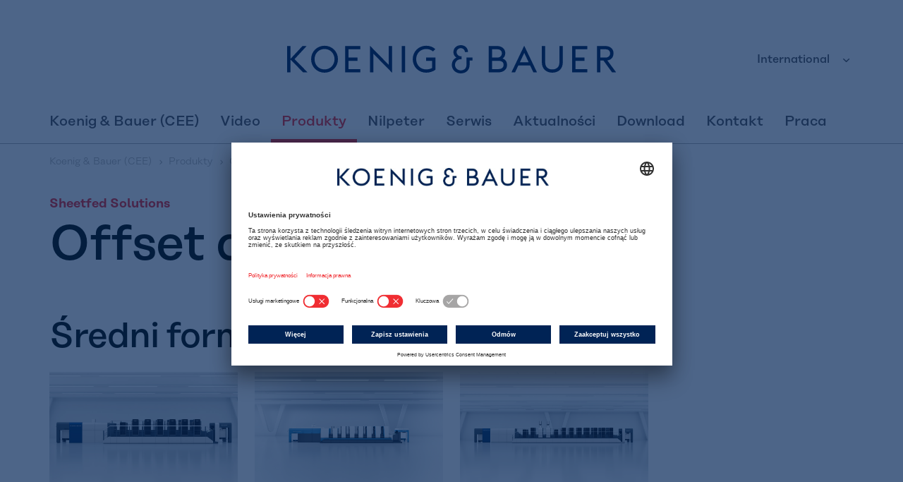

--- FILE ---
content_type: text/html;charset=utf-8
request_url: https://pl.koenig-bauer.com/pl/produkty/sheetfed-solutions/offset-arkuszowy/sredni-format/
body_size: 13903
content:
<!DOCTYPE html>
<html lang="pl-PL">
<head>
<!-- BEGIN Usercentrics related code -->
<link rel="preconnect" href="//app.usercentrics.eu">
<link rel="preconnect" href="//api.usercentrics.eu">
<link rel="preconnect" href="//privacy-proxy.usercentrics.eu">
<link rel="preload" href="//app.usercentrics.eu/browser-ui/latest/loader.js" as="script">
<link rel="preload" href="//privacy-proxy.usercentrics.eu/latest/uc-block.bundle.js" as="script">
<script id="usercentrics-cmp" src="https://app.usercentrics.eu/browser-ui/latest/loader.js" data-settings-id="G64EocxUwrmvhe" async></script>
<script type="application/javascript" src="https://privacy-proxy.usercentrics.eu/latest/uc-block.bundle.js"></script>
<script>
	// (optional) additional configs for the Smart Data Protector
	// uc.reloadOnOptIn('BJz7qNsdj-7'); // reload page on YouTube opt-in
</script>
 <!-- END Usercentrics related code -->

<meta charset="utf-8">
<!-- 
	This website is powered by TYPO3 - inspiring people to share!
	TYPO3 is a free open source Content Management Framework initially created by Kasper Skaarhoj and licensed under GNU/GPL.
	TYPO3 is copyright 1998-2026 of Kasper Skaarhoj. Extensions are copyright of their respective owners.
	Information and contribution at https://typo3.org/
-->


<link rel="shortcut icon" href="/favicon.ico" type="image/png">
<title>Średni format | Koenig &amp; Bauer CEE PL</title>
<link title="RSS 2.0" rel="alternate" href="https://pl.koenig-bauer.com/pl/feed.rss" type="application/rss+xml" />
<link rel="alternate" hreflang="de" href="https://pl.koenig-bauer.com/de/produkte/sheetfed-solutions/bogenoffset/mittelformat/" />
<meta name="generator" content="TYPO3 CMS" />
<meta name="robots" content="index, follow" />
<meta name="viewport" content="initial-scale=1.0,minimum-scale=1.0,maximum-scale=1.0,user-scalable=0,width=device-width" />
<meta name="twitter:card" content="summary" />


<link rel="stylesheet" type="text/css" href="/typo3temp/assets/compressed/merged-659651db0cbf491d4afd977ccdfbefad-ef47e492da66f6b5c2d4aadf56116c2a.css?1742291784" media="all">
<link rel="stylesheet" type="text/css" href="/typo3temp/assets/compressed/merged-fef36c570922352396d1af4b9341ab37-b9959cc37566fa03a131deb0947ab8d2.css?1742291784" media="print">




<script src="/typo3temp/assets/compressed/merged-453e51b9ae86e3b749b7d204f4e6e8f3-4c8fd28896313ac41b6756a69c9da611.js?1742291789" type="text/javascript"></script>



<!-- Matomo -->
<script type="text/javascript">
var _paq = window._paq = window._paq || [];
/* tracker methods like "setCustomDimension" should be called before "trackPageView" */
_paq.push(['trackPageView']);
_paq.push(['enableLinkTracking']);
(function() {
var u="https://analytics.koenig-bauer.com/";
_paq.push(['setTrackerUrl', u+'matomo.php']);
_paq.push(['setSiteId', '19']);
var d=document, g=d.createElement('script'), s=d.getElementsByTagName('script')[0];
g.type='text/javascript'; g.async=true; g.src=u+'matomo.js'; s.parentNode.insertBefore(g,s);
})();
</script>
<!-- End Matomo Code -->
<link rel="canonical" href="https://pl.koenig-bauer.com/pl/produkty/sheetfed-solutions/offset-arkuszowy/sredni-format/"/>



</head>
<body>




<!-- Google Tag Manager --><noscript><iframe src="//www.googletagmanager.com/ns.html?id=GTM-P6TN3C"height="0" width="0" style="display:none;visibility:hidden"></iframe></noscript><script>(function(w,d,s,l,i){w[l]=w[l]||[];w[l].push({'gtm.start':new Date().getTime(),event:'gtm.js'});var f=d.getElementsByTagName(s)[0],j=d.createElement(s),dl=l!='dataLayer'?'&l='+l:'';j.async=true;j.src='//www.googletagmanager.com/gtm.js?id='+i+dl;f.parentNode.insertBefore(j,f);})(window,document,'script','dataLayer','GTM-P6TN3C');</script><!-- End Google Tag Manager --><div class="page-container"><header class="header"><div class="container"><div class="menu"><div class="menu__header"><button class="menu__toggle menu__toggle-main"></button><a class="logo-kba" href="/pl/index/"><img src="/typo3conf/ext/kba_site/Resources/Public/Images/logo-kba.svg"></a><div class="menu__meta--desktop"><button data-toggle="dropdown" aria-haspopup="true" aria-expanded="false" class="dropdown-toggle">
        International
    </button><div class="dropdown-menu"><ul></ul><a href="https://www.koenig-bauer.com/" target="_blank" class="btn btn-primary">
                        Global Website
                    </a></div></div></div><div class="menu__main-wrapper"><div class="menu__main-wrapper-inner"><ul class="menu__main list list--primary"><li class="list__item list__item--meta"><div><span>
            International
        </span><button class="list__item-next-btn"></button></div><ul><li class="container"><ul class="list list--secondary"><li class="list__item list__item--main"><div><button class="list__item-prev-btn"></button><div class="list__item-prev-text"></div></div></li><li class="list__item list__item--meta"><div><span>
                        Language
                    </span><button class="list__item-next-btn"></button></div><ul><li class="container"><ul class="list list--tertiary list--tertiary-slide"><li class="list__item list__item--main"><div><button class="list__item-prev-btn"></button><div class="list__item-prev-text"></div></div></li><li class="list__item list__item--meta list__item--language"><a href="/pl/produkty/sheetfed-solutions/offset-arkuszowy/sredni-format/" class="active">Polski</a></li></ul></li></ul></li><li class="list__item list__item--meta list__item--global-home"><div><a href="https://www.koenig-bauer.com/" class="btn btn-primary" target="_blank">
                                    Global Website
                                </a></div></li></ul></li></ul></li><li class="list__item list__item--main "><div><a href="/pl/index/">
                                        Koenig & Bauer (CEE)
                                    </a></div></li><li class="list__item list__item--main list__item--main-sized  "><div><!-- Menü via TYPO3-MenuProcessor --><a href="/pl/video/" title="Video" >Video</a></div></li><li class="list__item list__item--main  active"><div><!-- Menü via TYPO3-MenuProcessor --><a href="/pl/produkty/" title="Produkty" >Produkty</a><button class="list__item-next-btn"></button></div><ul><li class="container"><ul class="list list--secondary"><li class="list__item"><div><button class="list__item-prev-btn"></button><div class="list__item-prev-text"></div></div></li><li class="column"><span>
                    
                            Sheetfed
                        
                </span><ul><li class="list__item list__item--main"><div><!-- Menü via vhs --><a href="/pl/produkty/sheetfed-solutions/offset-arkuszowy/" title="Offset arkuszowy" >Offset arkuszowy</a><button class="list__item-btn"></button></div><ul class="list list--tertiary list--tertiary-links"><!-- Menü via vhs --><li class="list__item list__item--main"><a href="/pl/produkty/sheetfed-solutions/offset-arkuszowy/polformat/" title="Półformat" >Półformat</a></li><!-- Menü via vhs --><li class="list__item list__item--main active"><a href="/pl/produkty/sheetfed-solutions/offset-arkuszowy/sredni-format/" title="Średni format" >Średni format</a></li><!-- Menü via vhs --><li class="list__item list__item--main"><a href="/pl/produkty/sheetfed-solutions/offset-arkuszowy/wielki-format/lider-wielkiego-formatu-rapida-145/164/" title="Wielki format" >Wielki format</a></li><!-- Menü via vhs --><li class="list__item list__item--main"><a href="/pl/produkty/sheetfed-solutions/offset-arkuszowy/super-wielki-format/rapida-185/205-druk-arkuszowy-w-formacie-xxl/" title="Super wielki format" >Super wielki format</a></li></ul></li><li class="list__item list__item--main"><div><!-- Menü via vhs --><a href="https://www.koenig-bauer-durst.com/varijet-106/" title="VariJET 106" target=&#039;_blank&#039; >VariJET 106</a><button class="list__item-btn"></button></div><ul class="list list--tertiary list--tertiary-links"><!-- Menü via vhs --><li class="list__item list__item--main"><a href="https://www.koenig-bauer-durst.com/varijet-106/" title="Cyfrowy druk opakowaniowy z VariJET 106" target=&#039;_blank&#039; >Cyfrowy druk opakowaniowy z VariJET 106</a></li></ul></li><li class="list__item list__item--main"><div><!-- Menü via vhs --><a href="/pl/produkty/uszlachetnianie-i-postpress/" title="Postpress" >Uszlachetnianie i postpress</a><button class="list__item-btn"></button></div><ul class="list list--tertiary list--tertiary-links"><!-- Menü via vhs --><li class="list__item list__item--main"><a href="/pl/produkty/uszlachetnianie-i-postpress/cutpro-x-106-najlepsza-wydajnosc-przy-sztancowaniu/" title="Sztance rotacyjne" >Sztance rotacyjne</a></li><!-- Menü via vhs --><li class="list__item list__item--main"><a href="/pl/produkty/sheetfed-solutions/uszlachetnianie-i-postpress/sztance-plaskie/" title="Sztance płaskie" >Sztance płaskie</a></li><!-- Menü via vhs --><li class="list__item list__item--main"><a href="https://www.duranmachinery.com/pl-PL" title="Składarko-sklejarki" target=&#039;_blank&#039; >Składarko-sklejarki</a></li></ul></li><li class="list__item list__item--main"><div><!-- Menü via vhs --><a href="/pl/produkty/sheetfed-solutions/systemy-kontroli-jakosci-drukowania/" title="Jakość druku w offsecie arkuszowym" >Systemy kontroli jakości drukowania</a><button class="list__item-btn"></button></div><ul class="list list--tertiary list--tertiary-links"><!-- Menü via vhs --><li class="list__item list__item--main"><a href="/pl/produkty/sheetfed-solutions/systemy-kontroli-jakosci-drukowania/pomiar-pasowania-w-offsecie-arkuszowym/" title="Pomiar pasowania w offsecie arkuszowym" >Pomiar pasowania w offsecie arkuszowym</a></li><!-- Menü via vhs --><li class="list__item list__item--main"><a href="/pl/produkty/sheetfed-solutions/systemy-kontroli-jakosci-drukowania/pomiar-nafarbienia-w-offsecie-arkuszowym/" title="Pomiar nafarbienia w offsecie arkuszowym" >Pomiar nafarbienia w offsecie arkuszowym</a></li><!-- Menü via vhs --><li class="list__item list__item--main"><a href="/pl/produkty/sheetfed-solutions/systemy-kontroli-jakosci-drukowania/inspekcja-arkuszy-dla-maszyn-rapida/" title="Inspekcja arkuszy dla maszyn Rapida" >Inspekcja arkuszy dla maszyn Rapida</a></li></ul></li><li class="list__item list__item--main"><!-- Menü via vhs --><a href="https://pl.koenig-bauer.com/" title="Maszyny używane" target=&#039;_blank&#039; >Maszyny używane</a></li></ul></li><li class="column"><span>
                    
                            Digital &amp; Webfed
                        
                </span><ul><li class="list__item list__item--main"><div><!-- Menü via vhs --><a href="/pl/produkty/digital-web-solutions/cyfrowy-druk-zwojowy/" title="Cyfrowy druk zwojowy" >Cyfrowy druk zwojowy</a><button class="list__item-btn"></button></div><ul class="list list--tertiary list--tertiary-links"><!-- Menü via vhs --><li class="list__item list__item--main"><a href="/pl/produkty/digital-web-solutions/cyfrowy-druk-zwojowy/druk-komercyjny/rotajet-l-commercial/" title="Druk komercyjny" >Druk komercyjny</a></li><!-- Menü via vhs --><li class="list__item list__item--main"><a href="/pl/produkty/digital-web-solutions/cyfrowy-druk-zwojowy/druk-przemyslowy/" title="Druk przemysłowy" >Druk przemysłowy</a></li></ul></li><li class="list__item list__item--main"><div><!-- Menü via vhs --><a href="/pl/produkty/digital-web-solutions/offset-zwojowy/" title="Offset zwojowy" >Offset zwojowy</a><button class="list__item-btn"></button></div><ul class="list list--tertiary list--tertiary-links"><!-- Menü via vhs --><li class="list__item list__item--main"><a href="/pl/produkty/digital-web-solutions/offset-zwojowy/akcydens/" title="Akcydens" >Akcydens</a></li><!-- Menü via vhs --><li class="list__item list__item--main"><a href="/pl/produkty/digital-web-solutions/offset-zwojowy/druk-gazetowy/" title="Druk gazetowy" >Druk gazetowy</a></li></ul></li><li class="list__item list__item--main"><div><!-- Menü via vhs --><a href="/pl/produkty/bezposredni-druk-i-przetwarzanie-tektury-falistej/" title="Bezpośredni druk i przetwarzanie tektury falistej" >Bezpośredni druk i przetwarzanie tektury falistej</a><button class="list__item-btn"></button></div><ul class="list list--tertiary list--tertiary-links"><!-- Menü via vhs --><li class="list__item list__item--main"><a href="/pl/produkty/bezposredni-druk-i-przetwarzanie-tektury-falistej/fleksodruk-sztance-rotacyjne/" title="Fleksodruk &amp; sztance rotacyjne" >Fleksodruk &amp; sztance rotacyjne</a></li><!-- Menü via vhs --><li class="list__item list__item--main"><a href="/pl/produkty/bezposredni-druk-i-przetwarzanie-tektury-falistej/fleksodruk/" title="Fleksodruk" >Fleksodruk</a></li><!-- Menü via vhs --><li class="list__item list__item--main"><a href="/pl/produkty/wellpappendirektdruck-verarbeitung/digitaler-direktdruck/" title="Bezpośredni druk cyfrowy" >Bezpośredni druk cyfrowy</a></li></ul></li><li class="list__item list__item--main"><div><!-- Menü via vhs --><a href="/pl/produkty/digital-web-solutions/zmiana-roli/" title="Zmiana roli" >Zmiana roli</a><button class="list__item-btn"></button></div><ul class="list list--tertiary list--tertiary-links"><!-- Menü via vhs --><li class="list__item list__item--main"><a href="/pl/produkty/digital-web-solutions/zmiana-roli/pastomat/" title="Pastomat" >Pastomat</a></li><!-- Menü via vhs --><li class="list__item list__item--main"><a href="/pl/produkty/digital-web-solutions/zmiana-roli/pastoline/" title="Pastoline" >Pastoline</a></li></ul></li><li class="list__item list__item--main"><div><!-- Menü via vhs --><a href="/pl/produkty/digital-web-solutions/logistyka-papieru/" title="Logistyka papieru" >Logistyka papieru</a><button class="list__item-btn"></button></div><ul class="list list--tertiary list--tertiary-links"><!-- Menü via vhs --><li class="list__item list__item--main"><a href="/pl/produkty/digital-web-solutions/logistyka-papieru/patras/" title="Patras" >Patras</a></li></ul></li><li class="list__item list__item--main"><div><!-- Menü via vhs --><a href="/pl/produkty/digital-web-solutions/workflow/" title="Workflow" >Workflow</a><button class="list__item-btn"></button></div><ul class="list list--tertiary list--tertiary-links"><!-- Menü via vhs --><li class="list__item list__item--main"><a href="/pl/produkty/digital-web-solutions/workflow/druk-akcydensowy/" title="Druk akcydensowy" >Druk akcydensowy</a></li><!-- Menü via vhs --><li class="list__item list__item--main"><a href="/pl/produkty/digital-web-solutions/workflow/druk-gazetowy/" title="Druk gazetowy" >Druk gazetowy</a></li></ul></li></ul></li><li class="column"><span>
                    
                            Flexo
                        
                </span><ul><li class="list__item list__item--main"><div><!-- Menü via vhs --><a href="/pl/produkty/flexo-solutions/rotacje-z-centralnym-cylindrem-dociskowym/" title="Rotacje z centralnym cylindrem dociskowym" >Rotacje z centralnym cylindrem dociskowym</a><button class="list__item-btn"></button></div><ul class="list list--tertiary list--tertiary-links"><!-- Menü via vhs --><li class="list__item list__item--main"><a href="/pl/produkty/flexo-solutions/rotacje-z-centralnym-cylindrem-dociskowym/evo-xc/" title="Evo XC" >Evo XC</a></li><!-- Menü via vhs --><li class="list__item list__item--main"><a href="/pl/produkty/flexo-solutions/rotacje-z-centralnym-cylindrem-dociskowym/evo-xd/" title="Evo XD" >Evo XD</a></li><!-- Menü via vhs --><li class="list__item list__item--main"><a href="/pl/produkty/flexo-solutions/rotacje-z-centralnym-cylindrem-dociskowym/evo-xg/" title="Evo XG" >Evo XG</a></li></ul></li><li class="list__item list__item--main"><div><!-- Menü via vhs --><a href="/pl/produkty/flexo-solutions/uszlachetnianie-postpress/maszyny-hybrydowe/" title="Uszlachetnianie &amp; Postpress" >Uszlachetnianie &amp; Postpress</a><button class="list__item-btn"></button></div><ul class="list list--tertiary list--tertiary-links"><!-- Menü via vhs --><li class="list__item list__item--main"><a href="/pl/produkty/flexo-solutions/uszlachetnianie-postpress/maszyny-hybrydowe/" title="Maszyny hybrydowe" >Maszyny hybrydowe</a></li></ul></li></ul></li><li class="column"><span>
                    
                            Special Solutions
                        
                </span><ul><li class="list__item list__item--main"><!-- Menü via vhs --><a href="https://metalprint.koenig-bauer.com" title="Druk na blasze" target=&#039;_blank&#039; >Druk na blasze</a></li><li class="list__item list__item--main"><!-- Menü via vhs --><a href="https://www.kammann.de/" title="Druk na szkle &amp; korpusach szklanych" target=&#039;_blank&#039; >Druk na szkle &amp; korpusach szklanych</a></li><li class="list__item list__item--main"><!-- Menü via vhs --><a href="https://coding.koenig-bauer.com/" title="Systemy znakowania" target=&#039;_blank&#039; >Systemy znakowania</a></li><li class="list__item list__item--main"><!-- Menü via vhs --><a href="https://banknote-solutions.koenig-bauer.com/en/index/" title="Druk papierów wartościowych" target=&#039;_blank&#039; >Druk papierów wartościowych</a></li></ul></li></ul></li></ul></li><li class="list__item list__item--main list__item--main-sized  "><div><!-- Menü via TYPO3-MenuProcessor --><a href="/pl/nilpeter/" title="Nilpeter" >Nilpeter</a></div></li><li class="list__item list__item--main  "><div><!-- Menü via TYPO3-MenuProcessor --><a href="/pl/serwis/" title="Serwis" >Serwis</a><button class="list__item-next-btn"></button></div><ul><li class="container"><ul class="list list--secondary"><li class="list__item"><div><button class="list__item-prev-btn"></button><div class="list__item-prev-text"></div></div></li><li class="column"><span>
                    
                            Sheetfed Solutions
                        
                </span><ul><li class="list__item list__item--main"><div><!-- Menü via vhs --><a href="/pl/serwis/service-select/" title="Service Select" >Service Select</a><button class="list__item-btn"></button></div><ul class="list list--tertiary list--tertiary-links"><!-- Menü via vhs --><li class="list__item list__item--main"><a href="/pl/serwis/service-select/inspekcja-konserwacja/" title="Inspekcja &amp; Konserwacja" >Inspekcja &amp; Konserwacja</a></li><!-- Menü via vhs --><li class="list__item list__item--main"><a href="/pl/serwis/service-select/modernizacje-aktualizacja/" title="Modernizacje &amp; Aktualizacja" >Modernizacje &amp; Aktualizacja</a></li><!-- Menü via vhs --><li class="list__item list__item--main"><a href="/pl/serwis/service-select/zdalna-diagnoza/" title="Zdalna diagnoza" >Zdalna diagnoza</a></li><!-- Menü via vhs --><li class="list__item list__item--main"><a href="/pl/serwis/service-select/czesci-zamienne/" title="Części zamienne" >Części zamienne</a></li><!-- Menü via vhs --><li class="list__item list__item--main"><a href="/pl/serwis/service-select/relokacje-maszyn/" title="Relokacje maszyn" >Relokacje maszyn</a></li></ul></li><li class="list__item list__item--main"><div><!-- Menü via vhs --><a href="/pl/serwis/service-complete/" title="Service Complete" >Service Complete</a><button class="list__item-btn"></button></div><ul class="list list--tertiary list--tertiary-links"><!-- Menü via vhs --><li class="list__item list__item--main"><a href="/pl/serwis/service-complete/workflow-solutions/" title="Workflow Solutions" >Workflow Solutions</a></li><!-- Menü via vhs --><li class="list__item list__item--main"><a href="/pl/service/sheetfed-solutions/service-complete/analizy/" title="Analizy" >Analizy</a></li><!-- Menü via vhs --><li class="list__item list__item--main"><a href="/pl/service/sheetfed-solutions/service-complete/zarzadzanie-projektem-consulting/" title="Zarządzanie projektem &amp; Consulting" >Zarządzanie projektem &amp; Consulting</a></li><!-- Menü via vhs --><li class="list__item list__item--main"><a href="/pl/service/sheetfed-solutions/service-complete/szkolenie-kba/" title="Szkolenie KBA" >Szkolenie KBA</a></li><!-- Menü via vhs --><li class="list__item list__item--main"><a href="/pl/service/sheetfed-solutions/service-complete/efektywnosc-ekologiczna/" title="Efektywność ekologiczna" >Efektywność ekologiczna</a></li></ul></li><li class="list__item list__item--main"><!-- Menü via vhs --><a href="/pl/service/sheetfed-solutions/umowy-serwisowe-select-more/" title="Umowy serwisowe: Select &amp; More" >Umowy serwisowe: Select &amp; More</a></li><li class="list__item list__item--main"><div><!-- Menü via vhs --><a href="/pl/service/sheetfed-solutions/materialy-eksploatacyjne/" title="Materiały eksploatacyjne" >Materiały eksploatacyjne</a><button class="list__item-btn"></button></div><ul class="list list--tertiary list--tertiary-links"><!-- Menü via vhs --><li class="list__item list__item--main"><a href="/pl/service/sheetfed-solutions/materialy-eksploatacyjne/materialy-eksploatacyjne-rozwiniete-przez-kba/" title="Materiały eksploatacyjne rozwinięte przez KBA" >Materiały eksploatacyjne rozwinięte przez KBA</a></li><!-- Menü via vhs --><li class="list__item list__item--main"><a href="/pl/service/sheetfed-solutions/materialy-eksploatacyjne/zalecane-farby-lakiery/" title="Zalecane farby &amp; lakiery" >Zalecane farby &amp; lakiery</a></li></ul></li><li class="list__item list__item--main"><!-- Menü via vhs --><a href="https://pl.koenig-bauer.com/" title="Webshop" target=&#039;_blank&#039; >Webshop</a></li><li class="list__item list__item--main"><!-- Menü via vhs --><a href="http://portal.kba.com/csp/kbaportal/portal/login.csp" title="Portal Koenig &amp; Bauer" target=&#039;_blank&#039; >Portal Koenig &amp; Bauer</a></li></ul></li><li class="column"><span>
                    
                            Digital &amp; Web Solutions
                        
                </span><ul><li class="list__item list__item--main"><div><!-- Menü via vhs --><a href="/pl/service/digital-web-solutions/serwis/" title="Serwis" >Serwis</a><button class="list__item-btn"></button></div><ul class="list list--tertiary list--tertiary-links"><!-- Menü via vhs --><li class="list__item list__item--main"><a href="/pl/service/digital-web-solutions/serwis/modernizacja-aktualizacja/" title="Modernizacja &amp; Aktualizacja" >Modernizacja &amp; Aktualizacja</a></li><!-- Menü via vhs --><li class="list__item list__item--main"><a href="/pl/service/digital-web-solutions/serwis/relokacje-rozbudowy-maszyn-jako-usluga-pod-klucz/relokacje-rozbudowy-maszyn-jako-usluga-pod-klucz/" title="Relokacje &amp; rozbudowy maszyn jako usługa „pod klucz”" >Relokacje &amp; rozbudowy maszyn jako usługa „pod klucz”</a></li></ul></li></ul></li><li class="column"><span>
                    
                            Flexo Solutions
                        
                </span><ul><li class="list__item list__item--main"><div><!-- Menü via vhs --><a href="/pl/service/flexo-solutions/serwis-flexotecnica/" title="Serwis Flexotecnica" >Serwis Flexotecnica</a><button class="list__item-btn"></button></div><ul class="list list--tertiary list--tertiary-links"><!-- Menü via vhs --><li class="list__item list__item--main"><a href="/pl/service/flexo-solutions/serwis-flexotecnica/zdalna-diagnoza-hotline/" title="Zdalna diagnoza &amp; Hotline" >Zdalna diagnoza &amp; Hotline</a></li></ul></li></ul></li><li class="column"><span>
                    
                            Serwis
                        
                </span><ul><li class="list__item list__item--main"><!-- Menü via vhs --><a href="/pl/service/presssupport24/" title="PressSupport24" >PressSupport24</a></li><li class="list__item list__item--main"><div><!-- Menü via vhs --><a href="/pl/service/serwis/autoryzowane-serwisy/kontakt/" title="Autoryzowane Serwisy" >Autoryzowane Serwisy</a><button class="list__item-btn"></button></div><ul class="list list--tertiary list--tertiary-links"><!-- Menü via vhs --><li class="list__item list__item--main"><a href="/pl/service/serwis/autoryzowane-serwisy/kontakt/" title="Kontakt" >Kontakt</a></li></ul></li></ul></li></ul></li></ul></li><li class="list__item list__item--main list__item--main-sized  "><div><!-- Menü via TYPO3-MenuProcessor --><a href="/pl/aktualnosci/" title="Aktualności" >Aktualności</a></div></li><li class="list__item list__item--main list__item--main-sized  "><div><!-- Menü via TYPO3-MenuProcessor --><a href="/pl/downloads/koenig-bauer-report/" title="Download" >Download</a></div></li><li class="list__item list__item--main list__item--main-sized  "><div><!-- Menü via TYPO3-MenuProcessor --><a href="/pl/kontakt/" title="Kontakt" >Kontakt</a></div></li><li class="list__item list__item--main list__item--main-sized  "><div><!-- Menü via TYPO3-MenuProcessor --><a href="/pl/default-7073192a05/" title="Praca" >Praca</a></div></li></ul><div class="menu__search menu__search--desktop"></div></div></div></div></div></header><main class="main"><ul class="breadcrumb container"><li><button class="breadcrumb__toggle-breadcrumb"></button><div class="breadcrumb__wrapper"><ol itemscope itemtype="http://schema.org/BreadcrumbList"><li class="breadcrumb__item breadcrumb__item--sub" itemprop="itemListElement" itemscope itemtype="http://schema.org/ListItem"><a itemprop="item" href="/pl/index/"><span itemprop="name">Koenig &amp; Bauer (CEE)</span></a><meta itemprop="position" content="1" /></li><li class="breadcrumb__item breadcrumb__item--sub" itemprop="itemListElement" itemscope itemtype="http://schema.org/ListItem"><a itemprop="item" href="/pl/produkty/"><span itemprop="name">Produkty</span></a><meta itemprop="position" content="2" /></li><li class="breadcrumb__item breadcrumb__item--parent" itemprop="itemListElement" itemscope itemtype="http://schema.org/ListItem"><a itemprop="item" href="/pl/produkty/sheetfed-solutions/offset-arkuszowy/"><span itemprop="name">Offset arkuszowy</span></a><meta itemprop="position" content="4" /></li><li class="breadcrumb__item breadcrumb__item--current" itemprop="itemListElement" itemscope itemtype="http://schema.org/ListItem"><a itemprop="item" href="/pl/produkty/sheetfed-solutions/offset-arkuszowy/sredni-format/"><span itemprop="name">Średni format</span></a><meta itemprop="position" content="5" /></li></ol></div><button class="breadcrumb__toggle-siblings"></button><ul class="breadcrumb__siblings"><!-- Menü via vhs --><li class=""><a href="/pl/produkty/sheetfed-solutions/offset-arkuszowy/polformat/" title="Półformat" >Półformat</a></li><!-- Menü via vhs --><li class=" active"><a href="/pl/produkty/sheetfed-solutions/offset-arkuszowy/sredni-format/" title="Średni format" >Średni format</a></li><!-- Menü via vhs --><li class=""><a href="/pl/produkty/sheetfed-solutions/offset-arkuszowy/wielki-format/lider-wielkiego-formatu-rapida-145/164/" title="Wielki format" >Wielki format</a></li><!-- Menü via vhs --><li class=""><a href="/pl/produkty/sheetfed-solutions/offset-arkuszowy/super-wielki-format/rapida-185/205-druk-arkuszowy-w-formacie-xxl/" title="Super wielki format" >Super wielki format</a></li></ul></li></ul><!-- TYPO3SEARCH_begin --><div id="c21553" class="text-header container"><h1 class="hyphenate "><span>Sheetfed Solutions</span>Offset arkuszowy</h1></div><div class="container"><h2>Średni format </h2><div class="row"><div class="teaser teaser--small"><a href="/pl/produkty/sheetfed-solutions/offset-arkuszowy/sredni-format/rapida-105-zuverlaessig-im-3b-bogenoffset/" class="teaser__content"><div class="teaser__img"><img src="/fileadmin/user_upload/01-sheetfed/01-products/01_Bogenoffset_1000x667px/Rapida105_1000x667-neu.jpg" width="1000" height="667" alt="" /></div><div class="teaser__text"><div class="h4">Rapida 105</div></div></a></div><div class="teaser teaser--small"><div class="teaser__img"><img src="/fileadmin/user_upload/01-sheetfed/01-products/01_Bogenoffset_1000x667px/Rapida_106-6_L_ALV2_1000x667px_01.jpg" width="1000" height="667" alt="" /></div><div class="teaser__text"><div class="h4">Rapida 106</div></div></div><div class="clearfix visible-sm-block "></div><div class="teaser teaser--small"><a href="/pl/produkty/sheetfed-solutions/offset-arkuszowy/sredni-format/offsetowa-maszyna-arkuszowa-rapida-106-x/" class="teaser__content"><div class="teaser__img"><img src="/fileadmin/user_upload/01-sheetfed/01-products/01_Bogenoffset_1000x667px/RA106X-7_LTT_1_L_ALV3.jpg" width="1000" height="667" alt="" /></div><div class="teaser__text"><div class="h4">Rapida 106 X</div></div></a></div></div></div><div id="c21555" class="text-header container"><h2 class="hyphenate ">Serwis & Rozwiązania</h2></div><div class="container--module container--gray"><div class="container"><div id="c21556" class="textpic-jump textpic-jump--container"><div class="textpic-jump__image textpic-jump__image--left"><img src="/fileadmin/user_upload/01-sheetfed/02-service/1000x667px/service_allgemein.jpg" width="512" height="342" alt="" /></div><div class="textpic-jump__text-wrapper textpic-jump__text-wrapper--right"><div class="textpic-jump__text"><h2 class="h3">
                                Serwis offsetu arkuszowego
                            </h2><p><br />
                                    We wszystkich sprawach związanych z Państwa offsetową maszyną arkuszową KBA mogą Państwo w pełni zaufać naszym profesjonalistom w zakresie serwisu. Podniesiemy produktywność i ekonomiczną opłacalność Państwa maszyny drukującej do absolutnego maksimum.<br /></p></div><a href="/pl/serwis/service-select/" class="btn btn-primary">
                Nasze rozwązania dla Państwa produkcji
            </a></div></div></div></div><div id="c21557">
<div class="container--module other-topics"><div class="container"><div class="h2">Aktuelles &amp; Trends</div><div class="row"><!--TYPO3SEARCH_end--><div class="teaser teaser--small" itemscope="itemscope" itemtype="http://schema.org/Article"><meta itemprop="headline" content="Miracle Group: 45% wzrost wydajności dzięki maszynie Rapida 105 " /><meta itemprop="datePublished" content="2026-01-12" /><a class="teaser__content" title="Miracle Group: 45% wzrost wydajności dzięki maszynie Rapida 105 " href="/pl/aktualnosci/szczegoly/article/miracle-group-45-wzrost-wydajnosci-dzieki-maszynie-rapida-105/"><div class="teaser__img"><img src="/fileadmin/_processed_/f/2/csm_26-01-09-sf-miracle-group-01-1138x640px_067b08ff67.jpg" width="350" height="200" alt="" /></div><div class="teaser__text"><div class="h5"><span>12. sty 2026 / Aktualności</span>Miracle Group: 45% wzrost wydajności dzięki maszynie Rapida 105 </div></div></a></div><div class="teaser teaser--small" itemscope="itemscope" itemtype="http://schema.org/Article"><meta itemprop="headline" content="Rapida 76 zapewnia firmie Rutgers Packaging znaczący wzrost wydajności w zakresie drukowania opakowań" /><meta itemprop="datePublished" content="2025-12-10" /><a class="teaser__content" title="Rapida 76 zapewnia firmie Rutgers Packaging znaczący wzrost wydajności w zakresie drukowania opakowań" href="/pl/aktualnosci/szczegoly/article/rapida-76-zapewnia-firmie-rutgers-packaging-znaczacy-wzrost-wydajnosci-w-zakresie-drukowania-opakowan/"><div class="teaser__img"><img src="/fileadmin/_processed_/8/d/csm_25-12-04-sf-rutgers-01_1138x640_23fab15996.jpg" width="350" height="200" alt="" /></div><div class="teaser__text"><div class="h5"><span>10. gru 2025 / Aktualności</span>Rapida 76 zapewnia firmie Rutgers Packaging znaczący wzrost wydajności w zakresie drukowania opakowań</div></div></a></div><div class="clearfix visible-sm-block"></div><div class="teaser teaser--small" itemscope="itemscope" itemtype="http://schema.org/Article"><meta itemprop="headline" content="„Zarządzanie projektem: triathlon. Jak sport wspiera efektywność w pracy”" /><meta itemprop="datePublished" content="2025-11-23" /><a class="teaser__content" title="„Zarządzanie projektem: triathlon. Jak sport wspiera efektywność w pracy”" href="/pl/aktualnosci/szczegoly/article/miedzy-praca-a-pasja-miedzy-europa-a-azja/"><div class="teaser__img"><img src="/fileadmin/_processed_/8/6/csm_pawel_rower_7_c201846062.jpg" width="350" height="200" alt="" /></div><div class="teaser__text"><div class="h5"><span>23. lis 2025 / Aktualności</span>„Zarządzanie projektem: triathlon. Jak sport wspiera efektywność w pracy”</div></div></a></div><div class="teaser teaser--small" itemscope="itemscope" itemtype="http://schema.org/Article"><meta itemprop="headline" content="Customer Care w nowym wydaniu – Koenig &amp; Bauer integruje działania posprzedażowe w regionie CEE" /><meta itemprop="datePublished" content="2025-11-21" /><a class="teaser__content" title="Customer Care w nowym wydaniu – Koenig &amp; Bauer integruje działania posprzedażowe w regionie CEE" href="/pl/aktualnosci/szczegoly/article/customer-care-w-nowym-wydaniu-koenig-bauer-integruje-dzialania-posprzedazowe-w-regionie-cee/"><div class="teaser__img"><img src="/fileadmin/_processed_/1/3/csm_david_22256452af.jpg" width="350" height="200" alt="" /></div><div class="teaser__text"><div class="h5"><span>21. lis 2025 / Aktualności</span>Customer Care w nowym wydaniu – Koenig &amp; Bauer integruje działania posprzedażowe w regionie CEE</div></div></a></div><!--TYPO3SEARCH_begin--></div></div></div>

</div><div id="c21558">

    
    

    <div class="contact-data getContactWrapper contact-data--background-image">
        
            <div class="contact-data__image">
                <img src="/typo3conf/ext/kba_site/Resources/Public/Images/contact/contact-bg-img.jpg"/>
            </div>
        
        <div class="contact-data__container container">
            
                <div class="h3">Czy macie Państwo pytania dotyczące naszych maszyn drukujących?</div>
            

            <div class="contact-data__list">
                
                <div class="form-group">
                    
                            <input class="form-control contact-groups" id="contactGroups" type="hidden" name="getContact[contactGroups][__identity]" value="4" />
                        

                    
                    
							
							
                            <select class="chosen-select-search form-control set-filter contact-country" id="contactCountry" name="getContact[country]"><option value="">Wybrać kraj ...</option>
<option value="3">Afghanistan</option>
<option value="240">Åland</option>
<option value="6">Albania</option>
<option value="59">Algeria</option>
<option value="12">American Samoa</option>
<option value="1">Andorra</option>
<option value="9">Angola</option>
<option value="5">Anguilla</option>
<option value="10">Antarctica</option>
<option value="4">Antigua and Barbuda</option>
<option value="11">Argentina</option>
<option value="7">Armenia</option>
<option value="15">Aruba</option>
<option value="14">Australia</option>
<option value="13">Austria</option>
<option value="16">Azerbaijan</option>
<option value="23">Bahrain</option>
<option value="19">Bangladesh</option>
<option value="18">Barbados</option>
<option value="34">Belarus</option>
<option value="20">Belgium</option>
<option value="35">Belize</option>
<option value="25">Benin</option>
<option value="26">Bermuda</option>
<option value="31">Bhutan</option>
<option value="28">Bolivia</option>
<option value="249">Bonaire, Sint Eustatius and Saba</option>
<option value="17">Bosnia and Herzegovina</option>
<option value="33">Botswana</option>
<option value="32">Bouvet Island</option>
<option value="29">Brazil</option>
<option value="100">British Indian Ocean Territory</option>
<option value="226">British Virgin Islands</option>
<option value="27">Brunei</option>
<option value="22">Bulgaria</option>
<option value="21">Burkina Faso</option>
<option value="24">Burundi</option>
<option value="110">Cambodia</option>
<option value="45">Cameroon</option>
<option value="36">Canada</option>
<option value="50">Cape Verde</option>
<option value="117">Cayman Islands</option>
<option value="39">Central African Republic</option>
<option value="202">Chad</option>
<option value="44">Chile</option>
<option value="46">China</option>
<option value="51">Christmas Island</option>
<option value="37">Cocos (Keeling) Islands</option>
<option value="47">Colombia</option>
<option value="112">Comoros</option>
<option value="38">Congo</option>
<option value="40">Congo-Brazzaville</option>
<option value="43">Cook Islands</option>
<option value="48">Costa Rica</option>
<option value="42">Côte d’Ivoire</option>
<option value="93">Croatia</option>
<option value="49">Cuba</option>
<option value="250">Curaçao</option>
<option value="52">Cyprus</option>
<option value="53">Czech Republic</option>
<option value="56">Denmark</option>
<option value="55">Djibouti</option>
<option value="57">Dominica</option>
<option value="58">Dominican Republic</option>
<option value="60">Ecuador</option>
<option value="62">Egypt</option>
<option value="198">El Salvador</option>
<option value="84">Equatorial Guinea</option>
<option value="64">Eritrea</option>
<option value="61">Estonia</option>
<option value="66">Ethiopia</option>
<option value="69">Falkland Islands</option>
<option value="71">Faroes</option>
<option value="68">Fiji</option>
<option value="67">Finland</option>
<option value="72">France</option>
<option value="77">French Guiana</option>
<option value="166">French Polynesia</option>
<option value="203">French Southern Territories</option>
<option value="73">Gabon</option>
<option value="81">Gambia</option>
<option value="76">Georgia</option>
<option value="54" selected="selected">Germany</option>
<option value="78">Ghana</option>
<option value="79">Gibraltar</option>
<option value="85">Greece</option>
<option value="80">Greenland</option>
<option value="75">Grenada</option>
<option value="83">Guadeloupe</option>
<option value="88">Guam</option>
<option value="87">Guatemala</option>
<option value="245">Guernsey</option>
<option value="82">Guinea</option>
<option value="89">Guinea-Bissau</option>
<option value="90">Guyana</option>
<option value="94">Haiti</option>
<option value="241">Heard Island and McDonald Islands</option>
<option value="92">Honduras</option>
<option value="91">Hong Kong SAR of China</option>
<option value="95">Hungary</option>
<option value="103">Iceland</option>
<option value="99">India</option>
<option value="96">Indonesia</option>
<option value="102">Iran</option>
<option value="101">Iraq</option>
<option value="97">Ireland</option>
<option value="246">Isle of Man</option>
<option value="98">Israel</option>
<option value="104">Italy</option>
<option value="105">Jamaica</option>
<option value="107">Japan</option>
<option value="244">Jersey</option>
<option value="106">Jordan</option>
<option value="118">Kazakhstan</option>
<option value="108">Kenya</option>
<option value="111">Kiribati</option>
<option value="253">Kosovo</option>
<option value="116">Kuwait</option>
<option value="109">Kyrgyzstan</option>
<option value="119">Laos</option>
<option value="128">Latvia</option>
<option value="120">Lebanon</option>
<option value="125">Lesotho</option>
<option value="124">Liberia</option>
<option value="129">Libya</option>
<option value="122">Liechtenstein</option>
<option value="126">Lithuania</option>
<option value="127">Luxembourg</option>
<option value="139">Macao SAR of China</option>
<option value="135">Macedonia</option>
<option value="133">Madagascar</option>
<option value="147">Malawi</option>
<option value="149">Malaysia</option>
<option value="146">Maldives</option>
<option value="136">Mali</option>
<option value="144">Malta</option>
<option value="134">Marshall Islands</option>
<option value="141">Martinique</option>
<option value="142">Mauritania</option>
<option value="145">Mauritius</option>
<option value="233">Mayotte</option>
<option value="148">Mexico</option>
<option value="70">Micronesia</option>
<option value="132">Moldova</option>
<option value="131">Monaco</option>
<option value="138">Mongolia</option>
<option value="242">Montenegro</option>
<option value="143">Montserrat</option>
<option value="130">Morocco</option>
<option value="150">Mozambique</option>
<option value="137">Myanmar</option>
<option value="151">Namibia</option>
<option value="160">Nauru</option>
<option value="159">Nepal</option>
<option value="157">Netherlands</option>
<option value="152">New Caledonia</option>
<option value="162">New Zealand</option>
<option value="156">Nicaragua</option>
<option value="153">Niger</option>
<option value="155">Nigeria</option>
<option value="161">Niue</option>
<option value="154">Norfolk Island</option>
<option value="114">North Korea</option>
<option value="140">Northern Marianas</option>
<option value="158">Norway</option>
<option value="163">Oman</option>
<option value="169">Pakistan</option>
<option value="175">Palau</option>
<option value="238">Palestine</option>
<option value="164">Panama</option>
<option value="167">Papua New Guinea</option>
<option value="176">Paraguay</option>
<option value="165">Peru</option>
<option value="168">Philippines</option>
<option value="172">Pitcairn Islands</option>
<option value="170">Poland</option>
<option value="174">Portugal</option>
<option value="173">Puerto Rico</option>
<option value="177">Qatar</option>
<option value="115">Republic of Korea</option>
<option value="178">Reunion</option>
<option value="179">Romania</option>
<option value="180">Russia</option>
<option value="181">Rwanda</option>
<option value="248">Saint Barthélemy</option>
<option value="188">Saint Helena, Ascension and Tristan da Cunha</option>
<option value="113">Saint Kitts and Nevis</option>
<option value="121">Saint Lucia</option>
<option value="247">Saint Martin</option>
<option value="171">Saint Pierre and Miquelon</option>
<option value="224">Saint Vincent and the Grenadines</option>
<option value="231">Samoa</option>
<option value="193">San Marino</option>
<option value="197">São Tomé e Príncipe</option>
<option value="182">Saudi Arabia</option>
<option value="194">Senegal</option>
<option value="243">Serbia</option>
<option value="184">Seychelles</option>
<option value="192">Sierra Leone</option>
<option value="187">Singapore</option>
<option value="251">Sint Maarten</option>
<option value="191">Slovakia</option>
<option value="189">Slovenia</option>
<option value="183">Solomon Islands</option>
<option value="195">Somalia</option>
<option value="235">South Africa</option>
<option value="86">South Georgia and the South Sandwich Islands</option>
<option value="252">South Sudan</option>
<option value="65">Spain</option>
<option value="123">Sri Lanka</option>
<option value="185">Sudan</option>
<option value="196">Suriname</option>
<option value="190">Svalbard</option>
<option value="200">Swaziland</option>
<option value="186">Sweden</option>
<option value="41">Switzerland</option>
<option value="199">Syria</option>
<option value="215">Taiwan</option>
<option value="206">Tajikistan</option>
<option value="216">Tanzania</option>
<option value="205">Thailand</option>
<option value="30">The Bahamas</option>
<option value="211">Timor-Leste</option>
<option value="204">Togo</option>
<option value="207">Tokelau</option>
<option value="210">Tonga</option>
<option value="213">Trinidad and Tobago</option>
<option value="209">Tunisia</option>
<option value="212">Turkey</option>
<option value="208">Turkmenistan</option>
<option value="201">Turks and Caicos Islands</option>
<option value="214">Tuvalu</option>
<option value="218">Uganda</option>
<option value="217">Ukraine</option>
<option value="2">United Arab Emirates</option>
<option value="74">United Kingdom</option>
<option value="220">United States</option>
<option value="219">United States Minor Outlying Islands</option>
<option value="221">Uruguay</option>
<option value="227">US Virgin Islands</option>
<option value="222">Uzbekistan</option>
<option value="229">Vanuatu</option>
<option value="223">Vatican City</option>
<option value="225">Venezuela</option>
<option value="228">Vietnam</option>
<option value="230">Wallis and Futuna</option>
<option value="232">Yemen</option>
<option value="236">Zambia</option>
<option value="237">Zimbabwe</option>
</select>
                        
                    <input class="form-control fallback-contact-uid" id="fallbackContactUid" type="hidden" name="getContact[fallbackContactUid]" value="469" />
                    <input class="form-control split-output-by-contact-group" id="splitOutputByContactGroup" type="hidden" name="getContact[splitOutputByContactGroup]" value="0" />
                    <input class="form-control show-contact-image" id="showContactImage" type="hidden" name="getContact[showContactImage]" value="" />
                </div>
            </div>
            <div class="contactDataPerson"></div>
            

        </div>
    </div>

</div><!-- TYPO3SEARCH_end --></main><footer><div class="footer"><div class="container container--module"><div class="row"><div class="col-sm-6 col-md-4"><div class="newsletter-registration-form"><div class="h2">Newsletter</div><p class="js-newsletter-hint">Zarejestruj się już teraz do naszego Newslettera!</p><div class="js-newsletter-collapse">




    


        <a id="agkT/ncX2nxUo"></a>
    


    
        <form enctype="multipart/form-data" class="contact-form id-696d3d8e75bcc" id="696d3d8e75bcc" action="/pl/produkty/sheetfed-solutions/offset-arkuszowy/sredni-format/?tx_aokzdforms_zdformplugin%5Baction%5D=submit&amp;tx_aokzdforms_zdformplugin%5Bcampaign%5D=13&amp;tx_aokzdforms_zdformplugin%5BcampaignIdentifier%5D=website_holding&amp;tx_aokzdforms_zdformplugin%5Bcontroller%5D=Form&amp;tx_aokzdforms_zdformplugin%5Bid%5D=153&amp;cHash=34283a8a1b77995a27fe997d5d96776f#agkT/ncX2nxUo" method="post">
<div>
<input type="hidden" name="tx_aokzdforms_zdformplugin[__referrer][@extension]" value="AokZdforms" />
<input type="hidden" name="tx_aokzdforms_zdformplugin[__referrer][@vendor]" value="Aok" />
<input type="hidden" name="tx_aokzdforms_zdformplugin[__referrer][@controller]" value="Form" />
<input type="hidden" name="tx_aokzdforms_zdformplugin[__referrer][@action]" value="show" />
<input type="hidden" name="tx_aokzdforms_zdformplugin[__referrer][arguments]" value="YTowOnt9cbcc6f97dbe57a6dab4284ef8f9fd171c3fc6dc5" />
<input type="hidden" name="tx_aokzdforms_zdformplugin[__referrer][@request]" value="a:4:{s:10:&quot;@extension&quot;;s:10:&quot;AokZdforms&quot;;s:11:&quot;@controller&quot;;s:4:&quot;Form&quot;;s:7:&quot;@action&quot;;s:4:&quot;show&quot;;s:7:&quot;@vendor&quot;;s:3:&quot;Aok&quot;;}03ab92d5a5f622e139b1962b56fdf10d19133f72" />
<input type="hidden" name="tx_aokzdforms_zdformplugin[__trustedProperties]" value="a:10:{s:6:&quot;anchor&quot;;i:1;s:8:&quot;campaign&quot;;i:1;s:18:&quot;campaignIdentifier&quot;;i:1;s:2:&quot;id&quot;;i:1;s:14:&quot;formIdentifier&quot;;i:1;s:6:&quot;client&quot;;i:1;s:3:&quot;cid&quot;;i:1;s:13:&quot;special-email&quot;;i:1;s:6:&quot;params&quot;;a:7:{s:10:&quot;salutation&quot;;i:1;s:9:&quot;firstname&quot;;i:1;s:8:&quot;lastname&quot;;i:1;s:7:&quot;company&quot;;i:1;s:7:&quot;country&quot;;i:1;s:5:&quot;email&quot;;i:1;s:5:&quot;check&quot;;i:1;}s:4:&quot;next&quot;;i:1;}40b474c21fcccec28ad810e4754350adfb40176a" />
</div>

            <div data-form-logic='[]'></div>
            <div class="hidden">
                <input type="hidden" name="tx_aokzdforms_zdformplugin[anchor]" value="agkT/ncX2nxUo" />
                <input type="hidden" name="tx_aokzdforms_zdformplugin[campaign]" value="13" />
                <input type="hidden" name="tx_aokzdforms_zdformplugin[campaignIdentifier]" value="website_holding" />
                <input type="hidden" name="tx_aokzdforms_zdformplugin[id]" value="153" />
                <input type="hidden" name="tx_aokzdforms_zdformplugin[formIdentifier]" value="newsletter_account_engagement_en" />
                <input type="hidden" name="tx_aokzdforms_zdformplugin[client]" value="1" />
                <input type="hidden" name="tx_aokzdforms_zdformplugin[cid]" value="" />
                <input type="text" name="tx_aokzdforms_zdformplugin[special-email]" />
            </div>

            
                    



    
            
<fieldset class="form-wrapper" data-field-name="salutation">
    

        
                





        
                <div class="form-group salutation radio  ">
                    
                        
                        
                    
                    
                    
                    <label for="salutation-2458-mr">
                        Salutation
                    </label>

                    

<div class="radio-group">
    
        
        <label for="salutation-2458-mr" class="radio-single">
            <input id="salutation-2458-mr" type="radio" name="tx_aokzdforms_zdformplugin[params][salutation]" value="Mr." />
            <span class="input-icon"></span>
            
            Mr.
        </label>
    
        
        <label for="salutation-2458-ms" class="radio-single">
            <input id="salutation-2458-ms" type="radio" name="tx_aokzdforms_zdformplugin[params][salutation]" value="Ms." />
            <span class="input-icon"></span>
            
            Ms.
        </label>
    
</div>

                    

                    
                </div>
            

    

            
    
</fieldset>
        

    
            
<fieldset class="form-wrapper" data-field-name="row_name">
    

        
                
<div class="row">
    
        
                
            
        <div class="col-md-6">
            





        
                <div class="form-group firstname text  required">
                    
                    
                    
                    <label for="firstname-2460">
                        First Name&nbsp;<span class="required-marker"></span>
                    </label>

                    




        <input data-field-name="firstname" data-field-id="2460" placeholder="First Name *" class="form-control" id="firstname-2460" type="text" name="tx_aokzdforms_zdformplugin[params][firstname]" required="required" data-msg-required="Dieses Feld ist ein Pflichtfeld." />
    

                    

                    
                </div>
            

    

        </div>
    
        
                
            
        <div class="col-md-6">
            





        
                <div class="form-group lastname text  required">
                    
                    
                    
                    <label for="lastname-2461">
                        Name&nbsp;<span class="required-marker"></span>
                    </label>

                    




        <input data-field-name="lastname" data-field-id="2461" placeholder="Name *" class="form-control" id="lastname-2461" type="text" name="tx_aokzdforms_zdformplugin[params][lastname]" required="required" data-msg-required="Dieses Feld ist ein Pflichtfeld." />
    

                    

                    
                </div>
            

    

        </div>
    
</div>
            
    
</fieldset>
        

    
            
<fieldset class="form-wrapper" data-field-name="company">
    

        
                





        
                <div class="form-group company text  ">
                    
                    
                    
                    <label for="company-2462">
                        Company
                    </label>

                    




        <input data-field-name="company" data-field-id="2462" placeholder="Company" class="form-control" id="company-2462" type="text" name="tx_aokzdforms_zdformplugin[params][company]" />
    

                    

                    
                </div>
            

    

            
    
</fieldset>
        

    
            
                    
<fieldset class="form-wrapper" data-field-name="country">
    

        
                
 



	
		
		
		
		
		
		
		
		
		





        
                <div class="form-group country choice  required">
                    
                    
                    
                    <label for="country-2463">
                        Country&nbsp;<span class="required-marker"></span>
                    </label>

                    




    

    

    

    

    

    

    

    

    

    

    

    

    

    

    

    

    

    

    

    

    

    

    

    

    

    

    

    

    

    

    

    

    

    

    

    

    

    

    

    

    

    

    

    

    

    

    

    

    

    

    

    

    

    

    

    

    

    

    

    

    

    

    

    

    

    

    

    

    

    

    

    

    

    

    

    

    

    

    

    

    

    

    

    

    

    

    

    

    

    

    

    

    

    

    

    

    

    

    

    

    

    

    

    

    

    

    

    

    

    

    

    

    

    

    

    

    

    

    

    

    

    

    

    

    

    

    

    

    

    

    

    

    

    

    

    

    

    

    

    

    

    

    

    

    

    

    

    

    

    

    

    

    

    

    

    

    

    

    

    

    

    

    

    

    

    

    

    

    

    

    

    

    

    

    

    

    

    

    

    

    

    

    

    

    

    

    

    

    

    

    

    

    

    

    

    

    

    

    

    

    

    

    

    

    

    

    

    

    

    

    

    

    

    

    

    

    

    

    

    

    

    

    

    

    

    

    

    

    

    

    

    

    

    

    

    

    

    

    

    

    

    

    

    

    

    

    

    

    

    

    

    

    

    

    

    

    

    

    

    

    

    

    

    

    

    

    

    

    

    

    

    

    

    

    

    

    

    

    

    

    

    

    

    

    

    

    

    

    

    

    

    

    

    

    

    

    

    

    

    

    

    

    

    

    

    

    

    

    

    

    

    

    

    

    

    

    

    

    

    

    

    

    

    

    

    

    

    

    

    

    

    

    

    

    

    

    

    

    

    

    

    

    

    

    

    

    

    

    

    

    

    

    

    

    

    

    

    

    

    

    

    

    

    

    

    

    

    

    

    

    

    

    

    

    

    

    

    

    

    

    

    

    

    

    

    

    

    

    

    

    

    

    

    

    

    

    

    

    

    

    

    

    

    

    

    

    

    

    

    

    

    

    

    

    

    

    

    

    

    

    

    

    

    

    

    

    

    

    

    

    

    

    

    

    

    

    

    

    

    

    

    

    

    

    

    

    

    

    

    

    

    

    

    

    

    

    

    

    

    

    

    

    

    

    

    

    

    

    

    

    

    

    

    

    

    

    

    

    

    

    

    

    

    

    

    

    

    

    

    

    

    

    

    

    

    

    

    



        <select class="form-control chosen-select-search" id="country-2463" required="required" data-msg-required="Dieses Feld ist ein Pflichtfeld." name="tx_aokzdforms_zdformplugin[params][country]"><option value="">Country</option>
<option value="AF">Afghanistan</option>
<option value="AX">Åland</option>
<option value="AL">Albania</option>
<option value="DZ">Algeria</option>
<option value="AS">American Samoa</option>
<option value="AD">Andorra</option>
<option value="AO">Angola</option>
<option value="AI">Anguilla</option>
<option value="AQ">Antarctica</option>
<option value="AG">Antigua and Barbuda</option>
<option value="AR">Argentina</option>
<option value="AM">Armenia</option>
<option value="AW">Aruba</option>
<option value="AU">Australia</option>
<option value="AT">Austria</option>
<option value="AZ">Azerbaijan</option>
<option value="BH">Bahrain</option>
<option value="BD">Bangladesh</option>
<option value="BB">Barbados</option>
<option value="BY">Belarus</option>
<option value="BE">Belgium</option>
<option value="BZ">Belize</option>
<option value="BJ">Benin</option>
<option value="BM">Bermuda</option>
<option value="BT">Bhutan</option>
<option value="BO">Bolivia</option>
<option value="BQ">Bonaire, Sint Eustatius and Saba</option>
<option value="BA">Bosnia and Herzegovina</option>
<option value="BW">Botswana</option>
<option value="BV">Bouvet Island</option>
<option value="BR">Brazil</option>
<option value="IO">British Indian Ocean Territory</option>
<option value="VG">British Virgin Islands</option>
<option value="BN">Brunei</option>
<option value="BG">Bulgaria</option>
<option value="BF">Burkina Faso</option>
<option value="BI">Burundi</option>
<option value="KH">Cambodia</option>
<option value="CM">Cameroon</option>
<option value="CA">Canada</option>
<option value="CV">Cape Verde</option>
<option value="KY">Cayman Islands</option>
<option value="CF">Central African Republic</option>
<option value="TD">Chad</option>
<option value="CL">Chile</option>
<option value="CN">China</option>
<option value="CX">Christmas Island</option>
<option value="CC">Cocos (Keeling) Islands</option>
<option value="CO">Colombia</option>
<option value="KM">Comoros</option>
<option value="CD">Congo</option>
<option value="CG">Congo-Brazzaville</option>
<option value="CK">Cook Islands</option>
<option value="CR">Costa Rica</option>
<option value="CI">Côte d’Ivoire</option>
<option value="HR">Croatia</option>
<option value="CU">Cuba</option>
<option value="CW">Curaçao</option>
<option value="CY">Cyprus</option>
<option value="CZ">Czech Republic</option>
<option value="DK">Denmark</option>
<option value="DJ">Djibouti</option>
<option value="DM">Dominica</option>
<option value="DO">Dominican Republic</option>
<option value="EC">Ecuador</option>
<option value="EG">Egypt</option>
<option value="SV">El Salvador</option>
<option value="GQ">Equatorial Guinea</option>
<option value="ER">Eritrea</option>
<option value="EE">Estonia</option>
<option value="ET">Ethiopia</option>
<option value="FK">Falkland Islands</option>
<option value="FO">Faroes</option>
<option value="FJ">Fiji</option>
<option value="FI">Finland</option>
<option value="FR">France</option>
<option value="GF">French Guiana</option>
<option value="PF">French Polynesia</option>
<option value="TF">French Southern Territories</option>
<option value="GA">Gabon</option>
<option value="GM">Gambia</option>
<option value="GE">Georgia</option>
<option value="DE">Germany</option>
<option value="GH">Ghana</option>
<option value="GI">Gibraltar</option>
<option value="GR">Greece</option>
<option value="GL">Greenland</option>
<option value="GD">Grenada</option>
<option value="GP">Guadeloupe</option>
<option value="GU">Guam</option>
<option value="GT">Guatemala</option>
<option value="GG">Guernsey</option>
<option value="GN">Guinea</option>
<option value="GW">Guinea-Bissau</option>
<option value="GY">Guyana</option>
<option value="HT">Haiti</option>
<option value="HM">Heard Island and McDonald Islands</option>
<option value="HN">Honduras</option>
<option value="HK">Hong Kong SAR of China</option>
<option value="HU">Hungary</option>
<option value="IS">Iceland</option>
<option value="IN">India</option>
<option value="ID">Indonesia</option>
<option value="IR">Iran</option>
<option value="IQ">Iraq</option>
<option value="IE">Ireland</option>
<option value="IM">Isle of Man</option>
<option value="IL">Israel</option>
<option value="IT">Italy</option>
<option value="JM">Jamaica</option>
<option value="JP">Japan</option>
<option value="JE">Jersey</option>
<option value="JO">Jordan</option>
<option value="KZ">Kazakhstan</option>
<option value="KE">Kenya</option>
<option value="KI">Kiribati</option>
<option value="XK">Kosovo</option>
<option value="KW">Kuwait</option>
<option value="KG">Kyrgyzstan</option>
<option value="LA">Laos</option>
<option value="LV">Latvia</option>
<option value="LB">Lebanon</option>
<option value="LS">Lesotho</option>
<option value="LR">Liberia</option>
<option value="LY">Libya</option>
<option value="LI">Liechtenstein</option>
<option value="LT">Lithuania</option>
<option value="LU">Luxembourg</option>
<option value="MO">Macao SAR of China</option>
<option value="MK">Macedonia</option>
<option value="MG">Madagascar</option>
<option value="MW">Malawi</option>
<option value="MY">Malaysia</option>
<option value="MV">Maldives</option>
<option value="ML">Mali</option>
<option value="MT">Malta</option>
<option value="MH">Marshall Islands</option>
<option value="MQ">Martinique</option>
<option value="MR">Mauritania</option>
<option value="MU">Mauritius</option>
<option value="YT">Mayotte</option>
<option value="MX">Mexico</option>
<option value="FM">Micronesia</option>
<option value="MD">Moldova</option>
<option value="MC">Monaco</option>
<option value="MN">Mongolia</option>
<option value="ME">Montenegro</option>
<option value="MS">Montserrat</option>
<option value="MA">Morocco</option>
<option value="MZ">Mozambique</option>
<option value="MM">Myanmar</option>
<option value="NA">Namibia</option>
<option value="NR">Nauru</option>
<option value="NP">Nepal</option>
<option value="NL">Netherlands</option>
<option value="NC">New Caledonia</option>
<option value="NZ">New Zealand</option>
<option value="NI">Nicaragua</option>
<option value="NE">Niger</option>
<option value="NG">Nigeria</option>
<option value="NU">Niue</option>
<option value="NF">Norfolk Island</option>
<option value="KP">North Korea</option>
<option value="MP">Northern Marianas</option>
<option value="NO">Norway</option>
<option value="OM">Oman</option>
<option value="PK">Pakistan</option>
<option value="PW">Palau</option>
<option value="PS">Palestine</option>
<option value="PA">Panama</option>
<option value="PG">Papua New Guinea</option>
<option value="PY">Paraguay</option>
<option value="PE">Peru</option>
<option value="PH">Philippines</option>
<option value="PN">Pitcairn Islands</option>
<option value="PL">Poland</option>
<option value="PT">Portugal</option>
<option value="PR">Puerto Rico</option>
<option value="QA">Qatar</option>
<option value="KR">Republic of Korea</option>
<option value="RE">Reunion</option>
<option value="RO">Romania</option>
<option value="RU">Russia</option>
<option value="RW">Rwanda</option>
<option value="BL">Saint Barthélemy</option>
<option value="SH">Saint Helena, Ascension and Tristan da Cunha</option>
<option value="KN">Saint Kitts and Nevis</option>
<option value="LC">Saint Lucia</option>
<option value="MF">Saint Martin</option>
<option value="PM">Saint Pierre and Miquelon</option>
<option value="VC">Saint Vincent and the Grenadines</option>
<option value="WS">Samoa</option>
<option value="SM">San Marino</option>
<option value="ST">São Tomé e Príncipe</option>
<option value="SA">Saudi Arabia</option>
<option value="SN">Senegal</option>
<option value="RS">Serbia</option>
<option value="SC">Seychelles</option>
<option value="SL">Sierra Leone</option>
<option value="SG">Singapore</option>
<option value="SX">Sint Maarten</option>
<option value="SK">Slovakia</option>
<option value="SI">Slovenia</option>
<option value="SB">Solomon Islands</option>
<option value="SO">Somalia</option>
<option value="ZA">South Africa</option>
<option value="GS">South Georgia and the South Sandwich Islands</option>
<option value="SS">South Sudan</option>
<option value="ES">Spain</option>
<option value="LK">Sri Lanka</option>
<option value="SD">Sudan</option>
<option value="SR">Suriname</option>
<option value="SJ">Svalbard</option>
<option value="SZ">Swaziland</option>
<option value="SE">Sweden</option>
<option value="CH">Switzerland</option>
<option value="SY">Syria</option>
<option value="TW">Taiwan</option>
<option value="TJ">Tajikistan</option>
<option value="TZ">Tanzania</option>
<option value="TH">Thailand</option>
<option value="BS">The Bahamas</option>
<option value="TL">Timor-Leste</option>
<option value="TG">Togo</option>
<option value="TK">Tokelau</option>
<option value="TO">Tonga</option>
<option value="TT">Trinidad and Tobago</option>
<option value="TN">Tunisia</option>
<option value="TR">Turkey</option>
<option value="TM">Turkmenistan</option>
<option value="TC">Turks and Caicos Islands</option>
<option value="TV">Tuvalu</option>
<option value="UG">Uganda</option>
<option value="UA">Ukraine</option>
<option value="AE">United Arab Emirates</option>
<option value="GB">United Kingdom</option>
<option value="US">United States</option>
<option value="UM">United States Minor Outlying Islands</option>
<option value="UY">Uruguay</option>
<option value="VI">US Virgin Islands</option>
<option value="UZ">Uzbekistan</option>
<option value="VU">Vanuatu</option>
<option value="VA">Vatican City</option>
<option value="VE">Venezuela</option>
<option value="VN">Vietnam</option>
<option value="WF">Wallis and Futuna</option>
<option value="YE">Yemen</option>
<option value="ZM">Zambia</option>
<option value="ZW">Zimbabwe</option>
</select>
    
                    

                    
                </div>
            

    

	


            
    
</fieldset>
                
        

    
            
<fieldset class="form-wrapper" data-field-name="email">
    

        
                





        
                <div class="form-group email email  required">
                    
                    
                    
                    <label for="email-2464">
                        Email&nbsp;<span class="required-marker"></span>
                    </label>

                    




        <input data-field-name="email" data-field-id="2464" placeholder="Your Email Address *" class="form-control" id="email-2464" type="email" name="tx_aokzdforms_zdformplugin[params][email]" required="required" data-msg-required="Dieses Feld ist ein Pflichtfeld." data-msg-email="Dieser Wert ist keine gültige E-Mail-Adresse." data-msg-regex="Please use a valid, personalised email address." data-rule-regex="" />
    

                    

                    
                </div>
            

    

            
    
</fieldset>
        

    
            
<fieldset class="form-wrapper" data-field-name="check">
    

        
                





        
                

<div class="form-group check checkbox  required">

    <label for="check-2465" class="checkbox-single">
        <input type="hidden" name="tx_aokzdforms_zdformplugin[params][check]" value="" /><input id="check-2465" required="required" data-msg-required="Dieser Wert sollte true sein." type="checkbox" name="tx_aokzdforms_zdformplugin[params][check]" value="true" />
        <span class="input-icon"></span>
        
                I confirm that I have read the Privacy Policy and agree to the described processing of personal data by Koenig & Bauer.
                &nbsp;<span class="required-marker"></span>
            
    </label>
</div>

            

    

            
    
</fieldset>
        

    
            
<fieldset class="form-wrapper" data-field-name="note">
    

        
                





        
                <div class="form-group note hint">
                    
<p><a href="https://www.koenig-bauer.com/en/privacy-policy/" target="_blank">Privacy Policy</a></p>

                </div>
            

    

            
    
</fieldset>
        


<div class="form-disclaimer">
    
        <div class="form-group">
            

            <input type="text" style="height: 1px; width: 1px; margin-right: -4px; position: relative; top: 50px; left: 1px; z-index: -500;  border: 0px;" value="test" data-msg-recaptcha="Bitte machen Sie hier einen Haken." data-rule-recaptcha="recaptcha"/>
        </div>
    
    <div class="form-group">
        
                
            
        <button class="btn btn-primary" type="submit" name="tx_aokzdforms_zdformplugin[next]" value="Send">Send</button>
    </div>
</div>
                
        </form>
    





















</div><button type="button" class="btn btn-primary">Rejestracja</button></div></div><div class="footer__social-media"><div class="h5">Dołącz do nas!</div><ul><!-- Menü via vhs --><li class=""><a href="http://www.youtube.com/user/KoenigundBauerAG" title="YouTube" class=footer__social-media--youtube target=&#039;_blank&#039; ><span class="sr-only">YouTube</span></a></li><!-- Menü via vhs --><li class=""><a href="http://www.linkedin.com/company/kba-cee/" title="LinkedIn" class=footer__social-media--linkedin target=&#039;_blank&#039; ><span class="sr-only">LinkedIn</span></a></li></ul></div><div class="footer__menu"><ul><!-- Menü via TYPO3-MenuProcessor --><li class=""><a href="/pl/video/" title="Video" >Video</a></li><!-- Menü via TYPO3-MenuProcessor --><li class=" active"><a href="/pl/produkty/" title="Produkty" >Produkty</a></li><!-- Menü via TYPO3-MenuProcessor --><li class=""><a href="/pl/nilpeter/" title="Nilpeter" >Nilpeter</a></li><!-- Menü via TYPO3-MenuProcessor --><li class=""><a href="/pl/serwis/" title="Serwis" >Serwis</a></li><!-- Menü via TYPO3-MenuProcessor --><li class=""><a href="/pl/aktualnosci/" title="Aktualności" >Aktualności</a></li><!-- Menü via TYPO3-MenuProcessor --><li class=""><a href="/pl/downloads/koenig-bauer-report/" title="Download" >Download</a></li><!-- Menü via TYPO3-MenuProcessor --><li class=""><a href="/pl/kontakt/" title="Kontakt" >Kontakt</a></li><!-- Menü via TYPO3-MenuProcessor --><li class=""><a href="/pl/default-7073192a05/" title="Praca" >Praca</a></li></ul></div><div class="footer__menu"><ul><!-- Menü via TYPO3-MenuProcessor --><li class=""><a href="https://compliance.koenig-bauer.com/en/" title="Compliance &amp; Whistleblowing" target=&#039;_blank&#039; >Compliance &amp; Whistleblowing</a></li><!-- Menü via TYPO3-MenuProcessor --><li class=""><a href="/pl/grupa-przedsiebiorstwa/" title="Grupa przedsiębiorstwa" >Grupa przedsiębiorstwa</a></li><!-- Menü via TYPO3-MenuProcessor --><li class=""><a href="/pl/downloads/koenig-bauer-report/" title="Downloads" >Downloads</a></li><!-- Menü via TYPO3-MenuProcessor --><li class=""><a href="/pl/referencje/" title="Referencje" >Referencje</a></li><!-- Menü via TYPO3-MenuProcessor --><li class=""><a href="/pl/kontakt/" title="Kontakt" >Kontakt</a></li></ul></div></div></div></div><div class="footer-meta"><div class="container"><div class="footer-meta__row"><ul class="footer-meta__links"><!-- Menü via TYPO3-MenuProcessor --><li class=""><a href="https://www.koenig-bauer.com/en/imprint/" title="Informacje o firmie" target=&#039;_blank&#039; >Informacje o firmie</a></li><!-- Menü via TYPO3-MenuProcessor --><li class=""><a href="https://www.koenig-bauer.com/en/terms-of-use" title="Informacje prawne" target=&#039;_blank&#039; >Informacje prawne</a></li><!-- Menü via TYPO3-MenuProcessor --><li class=""><a href="https://pl.koenig-bauer.com/fileadmin/user_upload/KBA_CEE_PL/Downloads/polityka_prywatnos__ci_KB.cleaned.pdf" title="Polityka prywatności" target=&#039;_blank&#039; >Polityka prywatności</a></li></ul><div class="footer-meta__copyright"><a class="kba-icon-rss" href="https://pl.koenig-bauer.com/pl/feed.rss">RSS - zapisać się</a><p>&copy; 2026 Koenig &amp; Bauer AG</p></div></div></div></div></footer><span id="initGlossaryItems" data-url="?eID=tx_kbaglossary_getglossaryitems&L=8&C="></span><div class="brochure-order"><div class="brochure-order__reminder brochure-order__reminder--fixed"><button data-toggler="" class="brochure-order__reminder-btn"><div class="brochure-order__counter"><span>0</span></div></button><div class="brochure-order__reminder-content"><div class="h4">
                            Zamówić broszury drukowane
                        </div><ul class="brochure-order__reminder-list"></ul><a href=""
                               class="btn btn-primary">
                                Do zamówienia
                            </a></div></div></div></div>

<script src="/typo3temp/assets/compressed/merged-da9188ef853d05dbf85981e26749ccea-0a4680d55c99a00c19776ae0ad2d9ad9.js?1742291791" type="text/javascript"></script>
<script src="/typo3conf/ext/kba_site/Resources/Public/JavaScript/hylo.min.js?1742291616" type="text/javascript"></script>



<script type="text/javascript" src="/typo3temp/assets/vhs-assets-queo_handler-queo_validation-validate_settings.js?1768766838"></script>
<script type="text/javascript">
    $(document).ready(function(){
        var formId = "696d3d8e75bcc";
        var handler = $('#' + formId).formLogicHandler(validateSettings);
    });
</script>
<script type="text/javascript" src="/typo3temp/assets/vhs-assets-app-libs.js?1768766838"></script>
<script type="text/javascript">
    (function (formId, action) {
        $(function() {
            $('#' + formId).formLogicHandler({debug: false, 'action': action});
            $('#' + formId).clientInfoByZipApiHandler({'action' : action});
            $('#' + formId).imageUploadCompressor();
        })
    })("696d3d8e75bcc","show");
</script>
</body>
</html>

--- FILE ---
content_type: application/javascript; charset=utf-8
request_url: https://pl.koenig-bauer.com/typo3conf/ext/kba_site/Resources/Public/JavaScript/hylo.min.js?1742291616
body_size: 982
content:
var Hyphenator_Loader=function(o){"use strict";function i(e){var t;return o.document.createElementNS?t=o.document.createElementNS("http://www.w3.org/1999/xhtml",e):o.document.createElement&&(t=o.document.createElement(e)),t}function r(e){var t,n,a=!1;t=o.document.getElementsByTagName("head").item(0),(n=i("script")).src=u,n.type="text/javascript",n.onreadystatechange=function(){a||n.readyState&&"loaded"!==n.readyState&&"complete"!==n.readyState||(a=!0,Hyphenator.config(e),Hyphenator.run(),n.onreadystatechange=null,n.onload=null,t&&n.parentNode&&t.removeChild(n))},n.onload=n.onreadystatechange,t.appendChild(n)}var l,d,u;return{init:function(e,t,n){l=e,u=t,d=n||{},function(){var e,t,n,a=i("body");for(n in(e=i("div")).style.visibility="hidden",a.appendChild(e),o.document.documentElement.appendChild(a),l)if(l.hasOwnProperty(n)&&((t=i("div")).style.MozHyphens="auto",t.style["-webkit-hyphens"]="auto",t.style["-ms-hyphens"]="auto",t.style.hyphens="auto",t.style.width="5em",t.style.lineHeight="12px",t.style.border="none",t.style.padding="0",t.style.wordWrap="normal",t.style["-webkit-locale"]="'"+n+"'",t.lang=n,t.appendChild(o.document.createTextNode(l[n])),e.appendChild(t),t.offsetHeight<=13)){r(d);break}a.parentNode.removeChild(a)}()}}}(window);if("object"==typeof Hyphenator_Loader){var languages={de:"Silbentrennungsalgorithmus",en:"hyphenationalgorithm","en-gb":"hyphenationalgorithm","en-us":"hyphenationalgorithm",fr:"anticonstitutionnellement",it:"precipitevolissimevolmente",es:"anticonstitucionalmente",cs:"nejneobhospodařovávatelnějšímu",pl:"dziewięćdziesięciokilkuletniemu",ru:"достопримечательность"},getHyphenatorFile=function(){"use strict";var e=null;if(void 0===document.currentScript)return e;if(null===document.currentScript){var t=document.querySelectorAll("[data-hylo-path]");for(var n in t)t.hasOwnProperty(n)&&(e=t[n].getAttribute("data-hylo-path"))}else e=(e=document.currentScript.src.split("/")).slice(0,e.length-1).join("/");return""!==e?e+"/hyphenator.min.js":null},file=getHyphenatorFile(),documentLanguage=document.getElementsByTagName("html")[0].getAttribute("lang");null!==file&&languages.hasOwnProperty(documentLanguage)&&Hyphenator_Loader.init(languages,file,{remoteloading:!1,useCSS3hyphenation:!0})}

--- FILE ---
content_type: application/javascript; charset=utf-8
request_url: https://pl.koenig-bauer.com/typo3temp/assets/vhs-assets-app-libs.js?1768766838
body_size: 64991
content:
!function(e,t){"object"==typeof exports&&"undefined"!=typeof module?module.exports=t():"function"==typeof define&&define.amd?define(t):e.moment=t()}(this,function(){"use strict";var e,s;function y(){return e.apply(null,arguments)}function o(e){return e instanceof Array||"[object Array]"===Object.prototype.toString.call(e)}function d(e){return null!=e&&"[object Object]"===Object.prototype.toString.call(e)}function l(e){return void 0===e}function u(e){return"number"==typeof e||"[object Number]"===Object.prototype.toString.call(e)}function h(e){return e instanceof Date||"[object Date]"===Object.prototype.toString.call(e)}function c(e,t){var n,i=[];for(n=0;n<e.length;++n)i.push(t(e[n],n));return i}function _(e,t){return Object.prototype.hasOwnProperty.call(e,t)}function f(e,t){for(var n in t)_(t,n)&&(e[n]=t[n]);return _(t,"toString")&&(e.toString=t.toString),_(t,"valueOf")&&(e.valueOf=t.valueOf),e}function m(e,t,n,i){return kt(e,t,n,i,!0).utc()}function M(e){return null==e._pf&&(e._pf={empty:!1,unusedTokens:[],unusedInput:[],overflow:-2,charsLeftOver:0,nullInput:!1,invalidMonth:null,invalidFormat:!1,userInvalidated:!1,iso:!1,parsedDateParts:[],meridiem:null,rfc2822:!1,weekdayMismatch:!1}),e._pf}function g(e){if(null==e._isValid){var t=M(e),n=s.call(t.parsedDateParts,function(e){return null!=e}),i=!isNaN(e._d.getTime())&&t.overflow<0&&!t.empty&&!t.invalidMonth&&!t.invalidWeekday&&!t.weekdayMismatch&&!t.nullInput&&!t.invalidFormat&&!t.userInvalidated&&(!t.meridiem||t.meridiem&&n);if(e._strict&&(i=i&&0===t.charsLeftOver&&0===t.unusedTokens.length&&void 0===t.bigHour),null!=Object.isFrozen&&Object.isFrozen(e))return i;e._isValid=i}return e._isValid}function p(e){var t=m(NaN);return null!=e?f(M(t),e):M(t).userInvalidated=!0,t}s=Array.prototype.some?Array.prototype.some:function(e){for(var t=Object(this),n=t.length>>>0,i=0;i<n;i++)if(i in t&&e.call(this,t[i],i,t))return!0;return!1};var r=y.momentProperties=[];function v(e,t){var n,i,s;if(l(t._isAMomentObject)||(e._isAMomentObject=t._isAMomentObject),l(t._i)||(e._i=t._i),l(t._f)||(e._f=t._f),l(t._l)||(e._l=t._l),l(t._strict)||(e._strict=t._strict),l(t._tzm)||(e._tzm=t._tzm),l(t._isUTC)||(e._isUTC=t._isUTC),l(t._offset)||(e._offset=t._offset),l(t._pf)||(e._pf=M(t)),l(t._locale)||(e._locale=t._locale),0<r.length)for(n=0;n<r.length;n++)l(s=t[i=r[n]])||(e[i]=s);return e}var t=!1;function w(e){v(this,e),this._d=new Date(null!=e._d?e._d.getTime():NaN),this.isValid()||(this._d=new Date(NaN)),!1===t&&(t=!0,y.updateOffset(this),t=!1)}function b(e){return e instanceof w||null!=e&&null!=e._isAMomentObject}function S(e){return e<0?Math.ceil(e)||0:Math.floor(e)}function k(e){var t=+e,n=0;return 0!==t&&isFinite(t)&&(n=S(t)),n}function a(e,t,n){var i,s=Math.min(e.length,t.length),r=Math.abs(e.length-t.length),a=0;for(i=0;i<s;i++)(n&&e[i]!==t[i]||!n&&k(e[i])!==k(t[i]))&&a++;return a+r}function D(e){!1===y.suppressDeprecationWarnings&&"undefined"!=typeof console&&console.warn&&console.warn("Deprecation warning: "+e)}function n(s,r){var a=!0;return f(function(){if(null!=y.deprecationHandler&&y.deprecationHandler(null,s),a){for(var e,t=[],n=0;n<arguments.length;n++){if(e="","object"==typeof arguments[n]){for(var i in e+="\n["+n+"] ",arguments[0])e+=i+": "+arguments[0][i]+", ";e=e.slice(0,-2)}else e=arguments[n];t.push(e)}D(s+"\nArguments: "+Array.prototype.slice.call(t).join("")+"\n"+(new Error).stack),a=!1}return r.apply(this,arguments)},r)}var i,F={};function A(e,t){null!=y.deprecationHandler&&y.deprecationHandler(e,t),F[e]||(D(t),F[e]=!0)}function Y(e){return e instanceof Function||"[object Function]"===Object.prototype.toString.call(e)}function x(e,t){var n,i=f({},e);for(n in t)_(t,n)&&(d(e[n])&&d(t[n])?(i[n]={},f(i[n],e[n]),f(i[n],t[n])):null!=t[n]?i[n]=t[n]:delete i[n]);for(n in e)_(e,n)&&!_(t,n)&&d(e[n])&&(i[n]=f({},i[n]));return i}function T(e){null!=e&&this.set(e)}y.suppressDeprecationWarnings=!1,y.deprecationHandler=null,i=Object.keys?Object.keys:function(e){var t,n=[];for(t in e)_(e,t)&&n.push(t);return n};var C={};function O(e,t){var n=e.toLowerCase();C[n]=C[n+"s"]=C[t]=e}function P(e){return"string"==typeof e?C[e]||C[e.toLowerCase()]:void 0}function L(e){var t,n,i={};for(n in e)_(e,n)&&(t=P(n))&&(i[t]=e[n]);return i}var R={};function E(e,t){R[e]=t}function H(e,t,n){var i=""+Math.abs(e),s=t-i.length;return(0<=e?n?"+":"":"-")+Math.pow(10,Math.max(0,s)).toString().substr(1)+i}var N=/(\[[^\[]*\])|(\\)?([Hh]mm(ss)?|Mo|MM?M?M?|Do|DDDo|DD?D?D?|ddd?d?|do?|w[o|w]?|W[o|W]?|Qo?|YYYYYY|YYYYY|YYYY|YY|gg(ggg?)?|GG(GGG?)?|e|E|a|A|hh?|HH?|kk?|mm?|ss?|S{1,9}|x|X|zz?|ZZ?|.)/g,W=/(\[[^\[]*\])|(\\)?(LTS|LT|LL?L?L?|l{1,4})/g,I={},Z={};function U(e,t,n,i){var s=i;"string"==typeof i&&(s=function(){return this[i]()}),e&&(Z[e]=s),t&&(Z[t[0]]=function(){return H(s.apply(this,arguments),t[1],t[2])}),n&&(Z[n]=function(){return this.localeData().ordinal(s.apply(this,arguments),e)})}function G(e,t){return e.isValid()?(t=V(t,e.localeData()),I[t]=I[t]||function(i){var e,s,t,r=i.match(N);for(e=0,s=r.length;e<s;e++)Z[r[e]]?r[e]=Z[r[e]]:r[e]=(t=r[e]).match(/\[[\s\S]/)?t.replace(/^\[|\]$/g,""):t.replace(/\\/g,"");return function(e){var t,n="";for(t=0;t<s;t++)n+=Y(r[t])?r[t].call(e,i):r[t];return n}}(t),I[t](e)):e.localeData().invalidDate()}function V(e,t){var n=5;function i(e){return t.longDateFormat(e)||e}for(W.lastIndex=0;0<=n&&W.test(e);)e=e.replace(W,i),W.lastIndex=0,n-=1;return e}var j=/\d/,z=/\d\d/,$=/\d{3}/,q=/\d{4}/,B=/[+-]?\d{6}/,K=/\d\d?/,J=/\d\d\d\d?/,X=/\d\d\d\d\d\d?/,Q=/\d{1,3}/,ee=/\d{1,4}/,te=/[+-]?\d{1,6}/,ne=/\d+/,ie=/[+-]?\d+/,se=/Z|[+-]\d\d:?\d\d/gi,re=/Z|[+-]\d\d(?::?\d\d)?/gi,ae=/[0-9]{0,256}['a-z\u00A0-\u05FF\u0700-\uD7FF\uF900-\uFDCF\uFDF0-\uFF07\uFF10-\uFFEF]{1,256}|[\u0600-\u06FF\/]{1,256}(\s*?[\u0600-\u06FF]{1,256}){1,2}/i,oe={};function de(e,n,i){oe[e]=Y(n)?n:function(e,t){return e&&i?i:n}}function le(e){return e.replace(/[-\/\\^$*+?.()|[\]{}]/g,"\\$&")}var ue={};function he(e,n){var t,i=n;for("string"==typeof e&&(e=[e]),u(n)&&(i=function(e,t){t[n]=k(e)}),t=0;t<e.length;t++)ue[e[t]]=i}function ce(e,s){he(e,function(e,t,n,i){n._w=n._w||{},s(e,n._w,n,i)})}var fe=0,me=1,ge=2,pe=3,ve=4,ye=5,_e=6,Me=7,we=8;function be(e){return Se(e)?366:365}function Se(e){return e%4==0&&e%100!=0||e%400==0}U("Y",0,0,function(){var e=this.year();return e<=9999?""+e:"+"+e}),U(0,["YY",2],0,function(){return this.year()%100}),U(0,["YYYY",4],0,"year"),U(0,["YYYYY",5],0,"year"),U(0,["YYYYYY",6,!0],0,"year"),O("year","y"),E("year",1),de("Y",ie),de("YY",K,z),de("YYYY",ee,q),de("YYYYY",te,B),de("YYYYYY",te,B),he(["YYYYY","YYYYYY"],fe),he("YYYY",function(e,t){t[fe]=2===e.length?y.parseTwoDigitYear(e):k(e)}),he("YY",function(e,t){t[fe]=y.parseTwoDigitYear(e)}),he("Y",function(e,t){t[fe]=parseInt(e,10)}),y.parseTwoDigitYear=function(e){return k(e)+(68<k(e)?1900:2e3)};var ke,De=Fe("FullYear",!0);function Fe(t,n){return function(e){return null!=e?(Ye(this,t,e),y.updateOffset(this,n),this):Ae(this,t)}}function Ae(e,t){return e.isValid()?e._d["get"+(e._isUTC?"UTC":"")+t]():NaN}function Ye(e,t,n){e.isValid()&&!isNaN(n)&&("FullYear"===t&&Se(e.year())&&1===e.month()&&29===e.date()?e._d["set"+(e._isUTC?"UTC":"")+t](n,e.month(),xe(n,e.month())):e._d["set"+(e._isUTC?"UTC":"")+t](n))}function xe(e,t){if(isNaN(e)||isNaN(t))return NaN;var n=(t%12+12)%12;return e+=(t-n)/12,1===n?Se(e)?29:28:31-n%7%2}ke=Array.prototype.indexOf?Array.prototype.indexOf:function(e){var t;for(t=0;t<this.length;++t)if(this[t]===e)return t;return-1},U("M",["MM",2],"Mo",function(){return this.month()+1}),U("MMM",0,0,function(e){return this.localeData().monthsShort(this,e)}),U("MMMM",0,0,function(e){return this.localeData().months(this,e)}),O("month","M"),E("month",8),de("M",K),de("MM",K,z),de("MMM",function(e,t){return t.monthsShortRegex(e)}),de("MMMM",function(e,t){return t.monthsRegex(e)}),he(["M","MM"],function(e,t){t[me]=k(e)-1}),he(["MMM","MMMM"],function(e,t,n,i){var s=n._locale.monthsParse(e,i,n._strict);null!=s?t[me]=s:M(n).invalidMonth=e});var Te=/D[oD]?(\[[^\[\]]*\]|\s)+MMMM?/,Ce="January_February_March_April_May_June_July_August_September_October_November_December".split("_"),Oe="Jan_Feb_Mar_Apr_May_Jun_Jul_Aug_Sep_Oct_Nov_Dec".split("_");function Pe(e,t){var n;if(!e.isValid())return e;if("string"==typeof t)if(/^\d+$/.test(t))t=k(t);else if(!u(t=e.localeData().monthsParse(t)))return e;return n=Math.min(e.date(),xe(e.year(),t)),e._d["set"+(e._isUTC?"UTC":"")+"Month"](t,n),e}function Le(e){return null!=e?(Pe(this,e),y.updateOffset(this,!0),this):Ae(this,"Month")}var Re=ae,Ee=ae;function He(){function e(e,t){return t.length-e.length}var t,n,i=[],s=[],r=[];for(t=0;t<12;t++)n=m([2e3,t]),i.push(this.monthsShort(n,"")),s.push(this.months(n,"")),r.push(this.months(n,"")),r.push(this.monthsShort(n,""));for(i.sort(e),s.sort(e),r.sort(e),t=0;t<12;t++)i[t]=le(i[t]),s[t]=le(s[t]);for(t=0;t<24;t++)r[t]=le(r[t]);this._monthsRegex=new RegExp("^("+r.join("|")+")","i"),this._monthsShortRegex=this._monthsRegex,this._monthsStrictRegex=new RegExp("^("+s.join("|")+")","i"),this._monthsShortStrictRegex=new RegExp("^("+i.join("|")+")","i")}function Ne(e){var t=new Date(Date.UTC.apply(null,arguments));return e<100&&0<=e&&isFinite(t.getUTCFullYear())&&t.setUTCFullYear(e),t}function We(e,t,n){var i=7+t-n;return-(7+Ne(e,0,i).getUTCDay()-t)%7+i-1}function Ie(e,t,n,i,s){var r,a,o=1+7*(t-1)+(7+n-i)%7+We(e,i,s);return o<=0?a=be(r=e-1)+o:o>be(e)?(r=e+1,a=o-be(e)):(r=e,a=o),{year:r,dayOfYear:a}}function Ze(e,t,n){var i,s,r=We(e.year(),t,n),a=Math.floor((e.dayOfYear()-r-1)/7)+1;return a<1?i=a+Ue(s=e.year()-1,t,n):a>Ue(e.year(),t,n)?(i=a-Ue(e.year(),t,n),s=e.year()+1):(s=e.year(),i=a),{week:i,year:s}}function Ue(e,t,n){var i=We(e,t,n),s=We(e+1,t,n);return(be(e)-i+s)/7}U("w",["ww",2],"wo","week"),U("W",["WW",2],"Wo","isoWeek"),O("week","w"),O("isoWeek","W"),E("week",5),E("isoWeek",5),de("w",K),de("ww",K,z),de("W",K),de("WW",K,z),ce(["w","ww","W","WW"],function(e,t,n,i){t[i.substr(0,1)]=k(e)}),U("d",0,"do","day"),U("dd",0,0,function(e){return this.localeData().weekdaysMin(this,e)}),U("ddd",0,0,function(e){return this.localeData().weekdaysShort(this,e)}),U("dddd",0,0,function(e){return this.localeData().weekdays(this,e)}),U("e",0,0,"weekday"),U("E",0,0,"isoWeekday"),O("day","d"),O("weekday","e"),O("isoWeekday","E"),E("day",11),E("weekday",11),E("isoWeekday",11),de("d",K),de("e",K),de("E",K),de("dd",function(e,t){return t.weekdaysMinRegex(e)}),de("ddd",function(e,t){return t.weekdaysShortRegex(e)}),de("dddd",function(e,t){return t.weekdaysRegex(e)}),ce(["dd","ddd","dddd"],function(e,t,n,i){var s=n._locale.weekdaysParse(e,i,n._strict);null!=s?t.d=s:M(n).invalidWeekday=e}),ce(["d","e","E"],function(e,t,n,i){t[i]=k(e)});var Ge="Sunday_Monday_Tuesday_Wednesday_Thursday_Friday_Saturday".split("_"),Ve="Sun_Mon_Tue_Wed_Thu_Fri_Sat".split("_"),je="Su_Mo_Tu_We_Th_Fr_Sa".split("_"),ze=ae,$e=ae,qe=ae;function Be(){function e(e,t){return t.length-e.length}var t,n,i,s,r,a=[],o=[],d=[],l=[];for(t=0;t<7;t++)n=m([2e3,1]).day(t),i=this.weekdaysMin(n,""),s=this.weekdaysShort(n,""),r=this.weekdays(n,""),a.push(i),o.push(s),d.push(r),l.push(i),l.push(s),l.push(r);for(a.sort(e),o.sort(e),d.sort(e),l.sort(e),t=0;t<7;t++)o[t]=le(o[t]),d[t]=le(d[t]),l[t]=le(l[t]);this._weekdaysRegex=new RegExp("^("+l.join("|")+")","i"),this._weekdaysShortRegex=this._weekdaysRegex,this._weekdaysMinRegex=this._weekdaysRegex,this._weekdaysStrictRegex=new RegExp("^("+d.join("|")+")","i"),this._weekdaysShortStrictRegex=new RegExp("^("+o.join("|")+")","i"),this._weekdaysMinStrictRegex=new RegExp("^("+a.join("|")+")","i")}function Ke(){return this.hours()%12||12}function Je(e,t){U(e,0,0,function(){return this.localeData().meridiem(this.hours(),this.minutes(),t)})}function Xe(e,t){return t._meridiemParse}U("H",["HH",2],0,"hour"),U("h",["hh",2],0,Ke),U("k",["kk",2],0,function(){return this.hours()||24}),U("hmm",0,0,function(){return""+Ke.apply(this)+H(this.minutes(),2)}),U("hmmss",0,0,function(){return""+Ke.apply(this)+H(this.minutes(),2)+H(this.seconds(),2)}),U("Hmm",0,0,function(){return""+this.hours()+H(this.minutes(),2)}),U("Hmmss",0,0,function(){return""+this.hours()+H(this.minutes(),2)+H(this.seconds(),2)}),Je("a",!0),Je("A",!1),O("hour","h"),E("hour",13),de("a",Xe),de("A",Xe),de("H",K),de("h",K),de("k",K),de("HH",K,z),de("hh",K,z),de("kk",K,z),de("hmm",J),de("hmmss",X),de("Hmm",J),de("Hmmss",X),he(["H","HH"],pe),he(["k","kk"],function(e,t,n){var i=k(e);t[pe]=24===i?0:i}),he(["a","A"],function(e,t,n){n._isPm=n._locale.isPM(e),n._meridiem=e}),he(["h","hh"],function(e,t,n){t[pe]=k(e),M(n).bigHour=!0}),he("hmm",function(e,t,n){var i=e.length-2;t[pe]=k(e.substr(0,i)),t[ve]=k(e.substr(i)),M(n).bigHour=!0}),he("hmmss",function(e,t,n){var i=e.length-4,s=e.length-2;t[pe]=k(e.substr(0,i)),t[ve]=k(e.substr(i,2)),t[ye]=k(e.substr(s)),M(n).bigHour=!0}),he("Hmm",function(e,t,n){var i=e.length-2;t[pe]=k(e.substr(0,i)),t[ve]=k(e.substr(i))}),he("Hmmss",function(e,t,n){var i=e.length-4,s=e.length-2;t[pe]=k(e.substr(0,i)),t[ve]=k(e.substr(i,2)),t[ye]=k(e.substr(s))});var Qe,et=Fe("Hours",!0),tt={calendar:{sameDay:"[Today at] LT",nextDay:"[Tomorrow at] LT",nextWeek:"dddd [at] LT",lastDay:"[Yesterday at] LT",lastWeek:"[Last] dddd [at] LT",sameElse:"L"},longDateFormat:{LTS:"h:mm:ss A",LT:"h:mm A",L:"MM/DD/YYYY",LL:"MMMM D, YYYY",LLL:"MMMM D, YYYY h:mm A",LLLL:"dddd, MMMM D, YYYY h:mm A"},invalidDate:"Invalid date",ordinal:"%d",dayOfMonthOrdinalParse:/\d{1,2}/,relativeTime:{future:"in %s",past:"%s ago",s:"a few seconds",ss:"%d seconds",m:"a minute",mm:"%d minutes",h:"an hour",hh:"%d hours",d:"a day",dd:"%d days",M:"a month",MM:"%d months",y:"a year",yy:"%d years"},months:Ce,monthsShort:Oe,week:{dow:0,doy:6},weekdays:Ge,weekdaysMin:je,weekdaysShort:Ve,meridiemParse:/[ap]\.?m?\.?/i},nt={},it={};function st(e){return e?e.toLowerCase().replace("_","-"):e}function rt(e){var t=null;if(!nt[e]&&"undefined"!=typeof module&&module&&module.exports)try{t=Qe._abbr,require("./locale/"+e),at(t)}catch(e){}return nt[e]}function at(e,t){var n;return e&&((n=l(t)?dt(e):ot(e,t))?Qe=n:"undefined"!=typeof console&&console.warn&&console.warn("Locale "+e+" not found. Did you forget to load it?")),Qe._abbr}function ot(e,t){if(null!==t){var n,i=tt;if(t.abbr=e,null!=nt[e])A("defineLocaleOverride","use moment.updateLocale(localeName, config) to change an existing locale. moment.defineLocale(localeName, config) should only be used for creating a new locale See http://momentjs.com/guides/#/warnings/define-locale/ for more info."),i=nt[e]._config;else if(null!=t.parentLocale)if(null!=nt[t.parentLocale])i=nt[t.parentLocale]._config;else{if(null==(n=rt(t.parentLocale)))return it[t.parentLocale]||(it[t.parentLocale]=[]),it[t.parentLocale].push({name:e,config:t}),null;i=n._config}return nt[e]=new T(x(i,t)),it[e]&&it[e].forEach(function(e){ot(e.name,e.config)}),at(e),nt[e]}return delete nt[e],null}function dt(e){var t;if(e&&e._locale&&e._locale._abbr&&(e=e._locale._abbr),!e)return Qe;if(!o(e)){if(t=rt(e))return t;e=[e]}return function(e){for(var t,n,i,s,r=0;r<e.length;){for(t=(s=st(e[r]).split("-")).length,n=(n=st(e[r+1]))?n.split("-"):null;0<t;){if(i=rt(s.slice(0,t).join("-")))return i;if(n&&n.length>=t&&a(s,n,!0)>=t-1)break;t--}r++}return Qe}(e)}function lt(e){var t,n=e._a;return n&&-2===M(e).overflow&&(t=n[me]<0||11<n[me]?me:n[ge]<1||n[ge]>xe(n[fe],n[me])?ge:n[pe]<0||24<n[pe]||24===n[pe]&&(0!==n[ve]||0!==n[ye]||0!==n[_e])?pe:n[ve]<0||59<n[ve]?ve:n[ye]<0||59<n[ye]?ye:n[_e]<0||999<n[_e]?_e:-1,M(e)._overflowDayOfYear&&(t<fe||ge<t)&&(t=ge),M(e)._overflowWeeks&&-1===t&&(t=Me),M(e)._overflowWeekday&&-1===t&&(t=we),M(e).overflow=t),e}function ut(e,t,n){return null!=e?e:null!=t?t:n}function ht(e){var t,n,i,s,r,a=[];if(!e._d){var o,d;for(o=e,d=new Date(y.now()),i=o._useUTC?[d.getUTCFullYear(),d.getUTCMonth(),d.getUTCDate()]:[d.getFullYear(),d.getMonth(),d.getDate()],e._w&&null==e._a[ge]&&null==e._a[me]&&function(e){var t,n,i,s,r,a,o,d;if(null!=(t=e._w).GG||null!=t.W||null!=t.E)r=1,a=4,n=ut(t.GG,e._a[fe],Ze(Dt(),1,4).year),i=ut(t.W,1),((s=ut(t.E,1))<1||7<s)&&(d=!0);else{r=e._locale._week.dow,a=e._locale._week.doy;var l=Ze(Dt(),r,a);n=ut(t.gg,e._a[fe],l.year),i=ut(t.w,l.week),null!=t.d?((s=t.d)<0||6<s)&&(d=!0):null!=t.e?(s=t.e+r,(t.e<0||6<t.e)&&(d=!0)):s=r}i<1||i>Ue(n,r,a)?M(e)._overflowWeeks=!0:null!=d?M(e)._overflowWeekday=!0:(o=Ie(n,i,s,r,a),e._a[fe]=o.year,e._dayOfYear=o.dayOfYear)}(e),null!=e._dayOfYear&&(r=ut(e._a[fe],i[fe]),(e._dayOfYear>be(r)||0===e._dayOfYear)&&(M(e)._overflowDayOfYear=!0),n=Ne(r,0,e._dayOfYear),e._a[me]=n.getUTCMonth(),e._a[ge]=n.getUTCDate()),t=0;t<3&&null==e._a[t];++t)e._a[t]=a[t]=i[t];for(;t<7;t++)e._a[t]=a[t]=null==e._a[t]?2===t?1:0:e._a[t];24===e._a[pe]&&0===e._a[ve]&&0===e._a[ye]&&0===e._a[_e]&&(e._nextDay=!0,e._a[pe]=0),e._d=(e._useUTC?Ne:function(e,t,n,i,s,r,a){var o=new Date(e,t,n,i,s,r,a);return e<100&&0<=e&&isFinite(o.getFullYear())&&o.setFullYear(e),o}).apply(null,a),s=e._useUTC?e._d.getUTCDay():e._d.getDay(),null!=e._tzm&&e._d.setUTCMinutes(e._d.getUTCMinutes()-e._tzm),e._nextDay&&(e._a[pe]=24),e._w&&void 0!==e._w.d&&e._w.d!==s&&(M(e).weekdayMismatch=!0)}}var ct=/^\s*((?:[+-]\d{6}|\d{4})-(?:\d\d-\d\d|W\d\d-\d|W\d\d|\d\d\d|\d\d))(?:(T| )(\d\d(?::\d\d(?::\d\d(?:[.,]\d+)?)?)?)([\+\-]\d\d(?::?\d\d)?|\s*Z)?)?$/,ft=/^\s*((?:[+-]\d{6}|\d{4})(?:\d\d\d\d|W\d\d\d|W\d\d|\d\d\d|\d\d))(?:(T| )(\d\d(?:\d\d(?:\d\d(?:[.,]\d+)?)?)?)([\+\-]\d\d(?::?\d\d)?|\s*Z)?)?$/,mt=/Z|[+-]\d\d(?::?\d\d)?/,gt=[["YYYYYY-MM-DD",/[+-]\d{6}-\d\d-\d\d/],["YYYY-MM-DD",/\d{4}-\d\d-\d\d/],["GGGG-[W]WW-E",/\d{4}-W\d\d-\d/],["GGGG-[W]WW",/\d{4}-W\d\d/,!1],["YYYY-DDD",/\d{4}-\d{3}/],["YYYY-MM",/\d{4}-\d\d/,!1],["YYYYYYMMDD",/[+-]\d{10}/],["YYYYMMDD",/\d{8}/],["GGGG[W]WWE",/\d{4}W\d{3}/],["GGGG[W]WW",/\d{4}W\d{2}/,!1],["YYYYDDD",/\d{7}/]],pt=[["HH:mm:ss.SSSS",/\d\d:\d\d:\d\d\.\d+/],["HH:mm:ss,SSSS",/\d\d:\d\d:\d\d,\d+/],["HH:mm:ss",/\d\d:\d\d:\d\d/],["HH:mm",/\d\d:\d\d/],["HHmmss.SSSS",/\d\d\d\d\d\d\.\d+/],["HHmmss,SSSS",/\d\d\d\d\d\d,\d+/],["HHmmss",/\d\d\d\d\d\d/],["HHmm",/\d\d\d\d/],["HH",/\d\d/]],vt=/^\/?Date\((\-?\d+)/i;function yt(e){var t,n,i,s,r,a,o=e._i,d=ct.exec(o)||ft.exec(o);if(d){for(M(e).iso=!0,t=0,n=gt.length;t<n;t++)if(gt[t][1].exec(d[1])){s=gt[t][0],i=!1!==gt[t][2];break}if(null==s)return void(e._isValid=!1);if(d[3]){for(t=0,n=pt.length;t<n;t++)if(pt[t][1].exec(d[3])){r=(d[2]||" ")+pt[t][0];break}if(null==r)return void(e._isValid=!1)}if(!i&&null!=r)return void(e._isValid=!1);if(d[4]){if(!mt.exec(d[4]))return void(e._isValid=!1);a="Z"}e._f=s+(r||"")+(a||""),bt(e)}else e._isValid=!1}var _t=/^(?:(Mon|Tue|Wed|Thu|Fri|Sat|Sun),?\s)?(\d{1,2})\s(Jan|Feb|Mar|Apr|May|Jun|Jul|Aug|Sep|Oct|Nov|Dec)\s(\d{2,4})\s(\d\d):(\d\d)(?::(\d\d))?\s(?:(UT|GMT|[ECMP][SD]T)|([Zz])|([+-]\d{4}))$/;var Mt={UT:0,GMT:0,EDT:-240,EST:-300,CDT:-300,CST:-360,MDT:-360,MST:-420,PDT:-420,PST:-480};function wt(e){var t,n,i,s,r,a,o,d,l,u,h,c=_t.exec(e._i.replace(/\([^)]*\)|[\n\t]/g," ").replace(/(\s\s+)/g," ").replace(/^\s\s*/,"").replace(/\s\s*$/,""));if(c){var f=(s=c[4],r=c[3],a=c[2],o=c[5],d=c[6],l=c[7],h=[(u=parseInt(s,10),u<=49?2e3+u:u<=999?1900+u:u),Oe.indexOf(r),parseInt(a,10),parseInt(o,10),parseInt(d,10)],l&&h.push(parseInt(l,10)),h);if(n=f,i=e,(t=c[1])&&Ve.indexOf(t)!==new Date(n[0],n[1],n[2]).getDay()&&(M(i).weekdayMismatch=!0,!(i._isValid=!1)))return;e._a=f,e._tzm=function(e,t,n){if(e)return Mt[e];if(t)return 0;var i=parseInt(n,10),s=i%100;return(i-s)/100*60+s}(c[8],c[9],c[10]),e._d=Ne.apply(null,e._a),e._d.setUTCMinutes(e._d.getUTCMinutes()-e._tzm),M(e).rfc2822=!0}else e._isValid=!1}function bt(e){if(e._f!==y.ISO_8601)if(e._f!==y.RFC_2822){e._a=[],M(e).empty=!0;var t,n,i,s,r,a,o,d,l=""+e._i,u=l.length,h=0;for(i=V(e._f,e._locale).match(N)||[],t=0;t<i.length;t++)s=i[t],(n=(l.match((p=s,v=e,_(oe,p)?oe[p](v._strict,v._locale):new RegExp(le(p.replace("\\","").replace(/\\(\[)|\\(\])|\[([^\]\[]*)\]|\\(.)/g,function(e,t,n,i,s){return t||n||i||s})))))||[])[0])&&(0<(r=l.substr(0,l.indexOf(n))).length&&M(e).unusedInput.push(r),l=l.slice(l.indexOf(n)+n.length),h+=n.length),Z[s]?(n?M(e).empty=!1:M(e).unusedTokens.push(s),a=s,d=e,null!=(o=n)&&_(ue,a)&&ue[a](o,d._a,d,a)):e._strict&&!n&&M(e).unusedTokens.push(s);M(e).charsLeftOver=u-h,0<l.length&&M(e).unusedInput.push(l),e._a[pe]<=12&&!0===M(e).bigHour&&0<e._a[pe]&&(M(e).bigHour=void 0),M(e).parsedDateParts=e._a.slice(0),M(e).meridiem=e._meridiem,e._a[pe]=(c=e._locale,f=e._a[pe],null==(m=e._meridiem)?f:null!=c.meridiemHour?c.meridiemHour(f,m):(null!=c.isPM&&((g=c.isPM(m))&&f<12&&(f+=12),g||12!==f||(f=0)),f)),ht(e),lt(e)}else wt(e);else yt(e);var c,f,m,g,p,v}function St(e){var t,n,i,s,r=e._i,a=e._f;return e._locale=e._locale||dt(e._l),null===r||void 0===a&&""===r?p({nullInput:!0}):("string"==typeof r&&(e._i=r=e._locale.preparse(r)),b(r)?new w(lt(r)):(h(r)?e._d=r:o(a)?function(e){var t,n,i,s,r;if(0===e._f.length)return M(e).invalidFormat=!0,e._d=new Date(NaN);for(s=0;s<e._f.length;s++)r=0,t=v({},e),null!=e._useUTC&&(t._useUTC=e._useUTC),t._f=e._f[s],bt(t),g(t)&&(r+=M(t).charsLeftOver,r+=10*M(t).unusedTokens.length,M(t).score=r,(null==i||r<i)&&(i=r,n=t));f(e,n||t)}(e):a?bt(e):l(n=(t=e)._i)?t._d=new Date(y.now()):h(n)?t._d=new Date(n.valueOf()):"string"==typeof n?(i=t,null===(s=vt.exec(i._i))?(yt(i),!1===i._isValid&&(delete i._isValid,wt(i),!1===i._isValid&&(delete i._isValid,y.createFromInputFallback(i)))):i._d=new Date(+s[1])):o(n)?(t._a=c(n.slice(0),function(e){return parseInt(e,10)}),ht(t)):d(n)?function(e){if(!e._d){var t=L(e._i);e._a=c([t.year,t.month,t.day||t.date,t.hour,t.minute,t.second,t.millisecond],function(e){return e&&parseInt(e,10)}),ht(e)}}(t):u(n)?t._d=new Date(n):y.createFromInputFallback(t),g(e)||(e._d=null),e))}function kt(e,t,n,i,s){var r,a={};return!0!==n&&!1!==n||(i=n,n=void 0),(d(e)&&function(e){if(Object.getOwnPropertyNames)return 0===Object.getOwnPropertyNames(e).length;var t;for(t in e)if(e.hasOwnProperty(t))return!1;return!0}(e)||o(e)&&0===e.length)&&(e=void 0),a._isAMomentObject=!0,a._useUTC=a._isUTC=s,a._l=n,a._i=e,a._f=t,a._strict=i,(r=new w(lt(St(a))))._nextDay&&(r.add(1,"d"),r._nextDay=void 0),r}function Dt(e,t,n,i){return kt(e,t,n,i,!1)}y.createFromInputFallback=n("value provided is not in a recognized RFC2822 or ISO format. moment construction falls back to js Date(), which is not reliable across all browsers and versions. Non RFC2822/ISO date formats are discouraged and will be removed in an upcoming major release. Please refer to http://momentjs.com/guides/#/warnings/js-date/ for more info.",function(e){e._d=new Date(e._i+(e._useUTC?" UTC":""))}),y.ISO_8601=function(){},y.RFC_2822=function(){};var Ft=n("moment().min is deprecated, use moment.max instead. http://momentjs.com/guides/#/warnings/min-max/",function(){var e=Dt.apply(null,arguments);return this.isValid()&&e.isValid()?e<this?this:e:p()}),At=n("moment().max is deprecated, use moment.min instead. http://momentjs.com/guides/#/warnings/min-max/",function(){var e=Dt.apply(null,arguments);return this.isValid()&&e.isValid()?this<e?this:e:p()});function Yt(e,t){var n,i;if(1===t.length&&o(t[0])&&(t=t[0]),!t.length)return Dt();for(n=t[0],i=1;i<t.length;++i)t[i].isValid()&&!t[i][e](n)||(n=t[i]);return n}var xt=["year","quarter","month","week","day","hour","minute","second","millisecond"];function Tt(e){var t=L(e),n=t.year||0,i=t.quarter||0,s=t.month||0,r=t.week||0,a=t.day||0,o=t.hour||0,d=t.minute||0,l=t.second||0,u=t.millisecond||0;this._isValid=function(e){for(var t in e)if(-1===ke.call(xt,t)||null!=e[t]&&isNaN(e[t]))return!1;for(var n=!1,i=0;i<xt.length;++i)if(e[xt[i]]){if(n)return!1;parseFloat(e[xt[i]])!==k(e[xt[i]])&&(n=!0)}return!0}(t),this._milliseconds=+u+1e3*l+6e4*d+1e3*o*60*60,this._days=+a+7*r,this._months=+s+3*i+12*n,this._data={},this._locale=dt(),this._bubble()}function Ct(e){return e instanceof Tt}function Ot(e){return e<0?-1*Math.round(-1*e):Math.round(e)}function Pt(e,n){U(e,0,0,function(){var e=this.utcOffset(),t="+";return e<0&&(e=-e,t="-"),t+H(~~(e/60),2)+n+H(~~e%60,2)})}Pt("Z",":"),Pt("ZZ",""),de("Z",re),de("ZZ",re),he(["Z","ZZ"],function(e,t,n){n._useUTC=!0,n._tzm=Rt(re,e)});var Lt=/([\+\-]|\d\d)/gi;function Rt(e,t){var n=(t||"").match(e);if(null===n)return null;var i=((n[n.length-1]||[])+"").match(Lt)||["-",0,0],s=60*i[1]+k(i[2]);return 0===s?0:"+"===i[0]?s:-s}function Et(e,t){var n,i;return t._isUTC?(n=t.clone(),i=(b(e)||h(e)?e.valueOf():Dt(e).valueOf())-n.valueOf(),n._d.setTime(n._d.valueOf()+i),y.updateOffset(n,!1),n):Dt(e).local()}function Ht(e){return 15*-Math.round(e._d.getTimezoneOffset()/15)}function Nt(){return!!this.isValid()&&this._isUTC&&0===this._offset}y.updateOffset=function(){};var Wt=/^(\-|\+)?(?:(\d*)[. ])?(\d+)\:(\d+)(?:\:(\d+)(\.\d*)?)?$/,It=/^(-|\+)?P(?:([-+]?[0-9,.]*)Y)?(?:([-+]?[0-9,.]*)M)?(?:([-+]?[0-9,.]*)W)?(?:([-+]?[0-9,.]*)D)?(?:T(?:([-+]?[0-9,.]*)H)?(?:([-+]?[0-9,.]*)M)?(?:([-+]?[0-9,.]*)S)?)?$/;function Zt(e,t){var n,i,s,r,a,o,d=e,l=null;return Ct(e)?d={ms:e._milliseconds,d:e._days,M:e._months}:u(e)?(d={},t?d[t]=e:d.milliseconds=e):(l=Wt.exec(e))?(n="-"===l[1]?-1:1,d={y:0,d:k(l[ge])*n,h:k(l[pe])*n,m:k(l[ve])*n,s:k(l[ye])*n,ms:k(Ot(1e3*l[_e]))*n}):(l=It.exec(e))?(n="-"===l[1]?-1:(l[1],1),d={y:Ut(l[2],n),M:Ut(l[3],n),w:Ut(l[4],n),d:Ut(l[5],n),h:Ut(l[6],n),m:Ut(l[7],n),s:Ut(l[8],n)}):null==d?d={}:"object"==typeof d&&("from"in d||"to"in d)&&(r=Dt(d.from),a=Dt(d.to),s=r.isValid()&&a.isValid()?(a=Et(a,r),r.isBefore(a)?o=Gt(r,a):((o=Gt(a,r)).milliseconds=-o.milliseconds,o.months=-o.months),o):{milliseconds:0,months:0},(d={}).ms=s.milliseconds,d.M=s.months),i=new Tt(d),Ct(e)&&_(e,"_locale")&&(i._locale=e._locale),i}function Ut(e,t){var n=e&&parseFloat(e.replace(",","."));return(isNaN(n)?0:n)*t}function Gt(e,t){var n={milliseconds:0,months:0};return n.months=t.month()-e.month()+12*(t.year()-e.year()),e.clone().add(n.months,"M").isAfter(t)&&--n.months,n.milliseconds=+t-+e.clone().add(n.months,"M"),n}function Vt(i,s){return function(e,t){var n;return null===t||isNaN(+t)||(A(s,"moment()."+s+"(period, number) is deprecated. Please use moment()."+s+"(number, period). See http://momentjs.com/guides/#/warnings/add-inverted-param/ for more info."),n=e,e=t,t=n),jt(this,Zt(e="string"==typeof e?+e:e,t),i),this}}function jt(e,t,n,i){var s=t._milliseconds,r=Ot(t._days),a=Ot(t._months);e.isValid()&&(i=null==i||i,a&&Pe(e,Ae(e,"Month")+a*n),r&&Ye(e,"Date",Ae(e,"Date")+r*n),s&&e._d.setTime(e._d.valueOf()+s*n),i&&y.updateOffset(e,r||a))}Zt.fn=Tt.prototype,Zt.invalid=function(){return Zt(NaN)};var zt=Vt(1,"add"),$t=Vt(-1,"subtract");function qt(e,t){var n=12*(t.year()-e.year())+(t.month()-e.month()),i=e.clone().add(n,"months");return-(n+(t-i<0?(t-i)/(i-e.clone().add(n-1,"months")):(t-i)/(e.clone().add(n+1,"months")-i)))||0}function Bt(e){var t;return void 0===e?this._locale._abbr:(null!=(t=dt(e))&&(this._locale=t),this)}y.defaultFormat="YYYY-MM-DDTHH:mm:ssZ",y.defaultFormatUtc="YYYY-MM-DDTHH:mm:ss[Z]";var Kt=n("moment().lang() is deprecated. Instead, use moment().localeData() to get the language configuration. Use moment().locale() to change languages.",function(e){return void 0===e?this.localeData():this.locale(e)});function Jt(){return this._locale}function Xt(e,t){U(0,[e,e.length],0,t)}function Qt(e,t,n,i,s){var r;return null==e?Ze(this,i,s).year:((r=Ue(e,i,s))<t&&(t=r),function(e,t,n,i,s){var r=Ie(e,t,n,i,s),a=Ne(r.year,0,r.dayOfYear);return this.year(a.getUTCFullYear()),this.month(a.getUTCMonth()),this.date(a.getUTCDate()),this}.call(this,e,t,n,i,s))}U(0,["gg",2],0,function(){return this.weekYear()%100}),U(0,["GG",2],0,function(){return this.isoWeekYear()%100}),Xt("gggg","weekYear"),Xt("ggggg","weekYear"),Xt("GGGG","isoWeekYear"),Xt("GGGGG","isoWeekYear"),O("weekYear","gg"),O("isoWeekYear","GG"),E("weekYear",1),E("isoWeekYear",1),de("G",ie),de("g",ie),de("GG",K,z),de("gg",K,z),de("GGGG",ee,q),de("gggg",ee,q),de("GGGGG",te,B),de("ggggg",te,B),ce(["gggg","ggggg","GGGG","GGGGG"],function(e,t,n,i){t[i.substr(0,2)]=k(e)}),ce(["gg","GG"],function(e,t,n,i){t[i]=y.parseTwoDigitYear(e)}),U("Q",0,"Qo","quarter"),O("quarter","Q"),E("quarter",7),de("Q",j),he("Q",function(e,t){t[me]=3*(k(e)-1)}),U("D",["DD",2],"Do","date"),O("date","D"),E("date",9),de("D",K),de("DD",K,z),de("Do",function(e,t){return e?t._dayOfMonthOrdinalParse||t._ordinalParse:t._dayOfMonthOrdinalParseLenient}),he(["D","DD"],ge),he("Do",function(e,t){t[ge]=k(e.match(K)[0])});var en=Fe("Date",!0);U("DDD",["DDDD",3],"DDDo","dayOfYear"),O("dayOfYear","DDD"),E("dayOfYear",4),de("DDD",Q),de("DDDD",$),he(["DDD","DDDD"],function(e,t,n){n._dayOfYear=k(e)}),U("m",["mm",2],0,"minute"),O("minute","m"),E("minute",14),de("m",K),de("mm",K,z),he(["m","mm"],ve);var tn=Fe("Minutes",!1);U("s",["ss",2],0,"second"),O("second","s"),E("second",15),de("s",K),de("ss",K,z),he(["s","ss"],ye);var nn,sn=Fe("Seconds",!1);for(U("S",0,0,function(){return~~(this.millisecond()/100)}),U(0,["SS",2],0,function(){return~~(this.millisecond()/10)}),U(0,["SSS",3],0,"millisecond"),U(0,["SSSS",4],0,function(){return 10*this.millisecond()}),U(0,["SSSSS",5],0,function(){return 100*this.millisecond()}),U(0,["SSSSSS",6],0,function(){return 1e3*this.millisecond()}),U(0,["SSSSSSS",7],0,function(){return 1e4*this.millisecond()}),U(0,["SSSSSSSS",8],0,function(){return 1e5*this.millisecond()}),U(0,["SSSSSSSSS",9],0,function(){return 1e6*this.millisecond()}),O("millisecond","ms"),E("millisecond",16),de("S",Q,j),de("SS",Q,z),de("SSS",Q,$),nn="SSSS";nn.length<=9;nn+="S")de(nn,ne);function rn(e,t){t[_e]=k(1e3*("0."+e))}for(nn="S";nn.length<=9;nn+="S")he(nn,rn);var an=Fe("Milliseconds",!1);U("z",0,0,"zoneAbbr"),U("zz",0,0,"zoneName");var on=w.prototype;function dn(e){return e}on.add=zt,on.calendar=function(e,t){var n=e||Dt(),i=Et(n,this).startOf("day"),s=y.calendarFormat(this,i)||"sameElse",r=t&&(Y(t[s])?t[s].call(this,n):t[s]);return this.format(r||this.localeData().calendar(s,this,Dt(n)))},on.clone=function(){return new w(this)},on.diff=function(e,t,n){var i,s,r;if(!this.isValid())return NaN;if(!(i=Et(e,this)).isValid())return NaN;switch(s=6e4*(i.utcOffset()-this.utcOffset()),t=P(t)){case"year":r=qt(this,i)/12;break;case"month":r=qt(this,i);break;case"quarter":r=qt(this,i)/3;break;case"second":r=(this-i)/1e3;break;case"minute":r=(this-i)/6e4;break;case"hour":r=(this-i)/36e5;break;case"day":r=(this-i-s)/864e5;break;case"week":r=(this-i-s)/6048e5;break;default:r=this-i}return n?r:S(r)},on.endOf=function(e){return void 0===(e=P(e))||"millisecond"===e?this:("date"===e&&(e="day"),this.startOf(e).add(1,"isoWeek"===e?"week":e).subtract(1,"ms"))},on.format=function(e){e||(e=this.isUtc()?y.defaultFormatUtc:y.defaultFormat);var t=G(this,e);return this.localeData().postformat(t)},on.from=function(e,t){return this.isValid()&&(b(e)&&e.isValid()||Dt(e).isValid())?Zt({to:this,from:e}).locale(this.locale()).humanize(!t):this.localeData().invalidDate()},on.fromNow=function(e){return this.from(Dt(),e)},on.to=function(e,t){return this.isValid()&&(b(e)&&e.isValid()||Dt(e).isValid())?Zt({from:this,to:e}).locale(this.locale()).humanize(!t):this.localeData().invalidDate()},on.toNow=function(e){return this.to(Dt(),e)},on.get=function(e){return Y(this[e=P(e)])?this[e]():this},on.invalidAt=function(){return M(this).overflow},on.isAfter=function(e,t){var n=b(e)?e:Dt(e);return!(!this.isValid()||!n.isValid())&&("millisecond"===(t=P(l(t)?"millisecond":t))?this.valueOf()>n.valueOf():n.valueOf()<this.clone().startOf(t).valueOf())},on.isBefore=function(e,t){var n=b(e)?e:Dt(e);return!(!this.isValid()||!n.isValid())&&("millisecond"===(t=P(l(t)?"millisecond":t))?this.valueOf()<n.valueOf():this.clone().endOf(t).valueOf()<n.valueOf())},on.isBetween=function(e,t,n,i){return("("===(i=i||"()")[0]?this.isAfter(e,n):!this.isBefore(e,n))&&(")"===i[1]?this.isBefore(t,n):!this.isAfter(t,n))},on.isSame=function(e,t){var n,i=b(e)?e:Dt(e);return!(!this.isValid()||!i.isValid())&&("millisecond"===(t=P(t||"millisecond"))?this.valueOf()===i.valueOf():(n=i.valueOf(),this.clone().startOf(t).valueOf()<=n&&n<=this.clone().endOf(t).valueOf()))},on.isSameOrAfter=function(e,t){return this.isSame(e,t)||this.isAfter(e,t)},on.isSameOrBefore=function(e,t){return this.isSame(e,t)||this.isBefore(e,t)},on.isValid=function(){return g(this)},on.lang=Kt,on.locale=Bt,on.localeData=Jt,on.max=At,on.min=Ft,on.parsingFlags=function(){return f({},M(this))},on.set=function(e,t){if("object"==typeof e)for(var n=function(e){var t=[];for(var n in e)t.push({unit:n,priority:R[n]});return t.sort(function(e,t){return e.priority-t.priority}),t}(e=L(e)),i=0;i<n.length;i++)this[n[i].unit](e[n[i].unit]);else if(Y(this[e=P(e)]))return this[e](t);return this},on.startOf=function(e){switch(e=P(e)){case"year":this.month(0);case"quarter":case"month":this.date(1);case"week":case"isoWeek":case"day":case"date":this.hours(0);case"hour":this.minutes(0);case"minute":this.seconds(0);case"second":this.milliseconds(0)}return"week"===e&&this.weekday(0),"isoWeek"===e&&this.isoWeekday(1),"quarter"===e&&this.month(3*Math.floor(this.month()/3)),this},on.subtract=$t,on.toArray=function(){var e=this;return[e.year(),e.month(),e.date(),e.hour(),e.minute(),e.second(),e.millisecond()]},on.toObject=function(){var e=this;return{years:e.year(),months:e.month(),date:e.date(),hours:e.hours(),minutes:e.minutes(),seconds:e.seconds(),milliseconds:e.milliseconds()}},on.toDate=function(){return new Date(this.valueOf())},on.toISOString=function(e){if(!this.isValid())return null;var t=!0!==e,n=t?this.clone().utc():this;return n.year()<0||9999<n.year()?G(n,t?"YYYYYY-MM-DD[T]HH:mm:ss.SSS[Z]":"YYYYYY-MM-DD[T]HH:mm:ss.SSSZ"):Y(Date.prototype.toISOString)?t?this.toDate().toISOString():new Date(this.valueOf()+60*this.utcOffset()*1e3).toISOString().replace("Z",G(n,"Z")):G(n,t?"YYYY-MM-DD[T]HH:mm:ss.SSS[Z]":"YYYY-MM-DD[T]HH:mm:ss.SSSZ")},on.inspect=function(){if(!this.isValid())return"moment.invalid(/* "+this._i+" */)";var e="moment",t="";this.isLocal()||(e=0===this.utcOffset()?"moment.utc":"moment.parseZone",t="Z");var n="["+e+'("]',i=0<=this.year()&&this.year()<=9999?"YYYY":"YYYYYY",s=t+'[")]';return this.format(n+i+"-MM-DD[T]HH:mm:ss.SSS"+s)},on.toJSON=function(){return this.isValid()?this.toISOString():null},on.toString=function(){return this.clone().locale("en").format("ddd MMM DD YYYY HH:mm:ss [GMT]ZZ")},on.unix=function(){return Math.floor(this.valueOf()/1e3)},on.valueOf=function(){return this._d.valueOf()-6e4*(this._offset||0)},on.creationData=function(){return{input:this._i,format:this._f,locale:this._locale,isUTC:this._isUTC,strict:this._strict}},on.year=De,on.isLeapYear=function(){return Se(this.year())},on.weekYear=function(e){return Qt.call(this,e,this.week(),this.weekday(),this.localeData()._week.dow,this.localeData()._week.doy)},on.isoWeekYear=function(e){return Qt.call(this,e,this.isoWeek(),this.isoWeekday(),1,4)},on.quarter=on.quarters=function(e){return null==e?Math.ceil((this.month()+1)/3):this.month(3*(e-1)+this.month()%3)},on.month=Le,on.daysInMonth=function(){return xe(this.year(),this.month())},on.week=on.weeks=function(e){var t=this.localeData().week(this);return null==e?t:this.add(7*(e-t),"d")},on.isoWeek=on.isoWeeks=function(e){var t=Ze(this,1,4).week;return null==e?t:this.add(7*(e-t),"d")},on.weeksInYear=function(){var e=this.localeData()._week;return Ue(this.year(),e.dow,e.doy)},on.isoWeeksInYear=function(){return Ue(this.year(),1,4)},on.date=en,on.day=on.days=function(e){if(!this.isValid())return null!=e?this:NaN;var t,n,i=this._isUTC?this._d.getUTCDay():this._d.getDay();return null!=e?(t=e,n=this.localeData(),e="string"!=typeof t?t:isNaN(t)?"number"==typeof(t=n.weekdaysParse(t))?t:null:parseInt(t,10),this.add(e-i,"d")):i},on.weekday=function(e){if(!this.isValid())return null!=e?this:NaN;var t=(this.day()+7-this.localeData()._week.dow)%7;return null==e?t:this.add(e-t,"d")},on.isoWeekday=function(e){if(!this.isValid())return null!=e?this:NaN;if(null!=e){var t=(n=e,i=this.localeData(),"string"==typeof n?i.weekdaysParse(n)%7||7:isNaN(n)?null:n);return this.day(this.day()%7?t:t-7)}return this.day()||7;var n,i},on.dayOfYear=function(e){var t=Math.round((this.clone().startOf("day")-this.clone().startOf("year"))/864e5)+1;return null==e?t:this.add(e-t,"d")},on.hour=on.hours=et,on.minute=on.minutes=tn,on.second=on.seconds=sn,on.millisecond=on.milliseconds=an,on.utcOffset=function(e,t,n){var i,s=this._offset||0;if(!this.isValid())return null!=e?this:NaN;if(null!=e){if("string"==typeof e){if(null===(e=Rt(re,e)))return this}else Math.abs(e)<16&&!n&&(e*=60);return!this._isUTC&&t&&(i=Ht(this)),this._offset=e,this._isUTC=!0,null!=i&&this.add(i,"m"),s!==e&&(!t||this._changeInProgress?jt(this,Zt(e-s,"m"),1,!1):this._changeInProgress||(this._changeInProgress=!0,y.updateOffset(this,!0),this._changeInProgress=null)),this}return this._isUTC?s:Ht(this)},on.utc=function(e){return this.utcOffset(0,e)},on.local=function(e){return this._isUTC&&(this.utcOffset(0,e),this._isUTC=!1,e&&this.subtract(Ht(this),"m")),this},on.parseZone=function(){if(null!=this._tzm)this.utcOffset(this._tzm,!1,!0);else if("string"==typeof this._i){var e=Rt(se,this._i);null!=e?this.utcOffset(e):this.utcOffset(0,!0)}return this},on.hasAlignedHourOffset=function(e){return!!this.isValid()&&(e=e?Dt(e).utcOffset():0,(this.utcOffset()-e)%60==0)},on.isDST=function(){return this.utcOffset()>this.clone().month(0).utcOffset()||this.utcOffset()>this.clone().month(5).utcOffset()},on.isLocal=function(){return!!this.isValid()&&!this._isUTC},on.isUtcOffset=function(){return!!this.isValid()&&this._isUTC},on.isUtc=Nt,on.isUTC=Nt,on.zoneAbbr=function(){return this._isUTC?"UTC":""},on.zoneName=function(){return this._isUTC?"Coordinated Universal Time":""},on.dates=n("dates accessor is deprecated. Use date instead.",en),on.months=n("months accessor is deprecated. Use month instead",Le),on.years=n("years accessor is deprecated. Use year instead",De),on.zone=n("moment().zone is deprecated, use moment().utcOffset instead. http://momentjs.com/guides/#/warnings/zone/",function(e,t){return null!=e?("string"!=typeof e&&(e=-e),this.utcOffset(e,t),this):-this.utcOffset()}),on.isDSTShifted=n("isDSTShifted is deprecated. See http://momentjs.com/guides/#/warnings/dst-shifted/ for more information",function(){if(!l(this._isDSTShifted))return this._isDSTShifted;var e={};if(v(e,this),(e=St(e))._a){var t=e._isUTC?m(e._a):Dt(e._a);this._isDSTShifted=this.isValid()&&0<a(e._a,t.toArray())}else this._isDSTShifted=!1;return this._isDSTShifted});var ln=T.prototype;function un(e,t,n,i){var s=dt(),r=m().set(i,t);return s[n](r,e)}function hn(e,t,n){if(u(e)&&(t=e,e=void 0),e=e||"",null!=t)return un(e,t,n,"month");var i,s=[];for(i=0;i<12;i++)s[i]=un(e,i,n,"month");return s}function cn(e,t,n,i){"boolean"==typeof e?u(t)&&(n=t,t=void 0):(t=e,e=!1,u(n=t)&&(n=t,t=void 0)),t=t||"";var s,r=dt(),a=e?r._week.dow:0;if(null!=n)return un(t,(n+a)%7,i,"day");var o=[];for(s=0;s<7;s++)o[s]=un(t,(s+a)%7,i,"day");return o}ln.calendar=function(e,t,n){var i=this._calendar[e]||this._calendar.sameElse;return Y(i)?i.call(t,n):i},ln.longDateFormat=function(e){var t=this._longDateFormat[e],n=this._longDateFormat[e.toUpperCase()];return t||!n?t:(this._longDateFormat[e]=n.replace(/MMMM|MM|DD|dddd/g,function(e){return e.slice(1)}),this._longDateFormat[e])},ln.invalidDate=function(){return this._invalidDate},ln.ordinal=function(e){return this._ordinal.replace("%d",e)},ln.preparse=dn,ln.postformat=dn,ln.relativeTime=function(e,t,n,i){var s=this._relativeTime[n];return Y(s)?s(e,t,n,i):s.replace(/%d/i,e)},ln.pastFuture=function(e,t){var n=this._relativeTime[0<e?"future":"past"];return Y(n)?n(t):n.replace(/%s/i,t)},ln.set=function(e){var t,n;for(n in e)Y(t=e[n])?this[n]=t:this["_"+n]=t;this._config=e,this._dayOfMonthOrdinalParseLenient=new RegExp((this._dayOfMonthOrdinalParse.source||this._ordinalParse.source)+"|"+/\d{1,2}/.source)},ln.months=function(e,t){return e?o(this._months)?this._months[e.month()]:this._months[(this._months.isFormat||Te).test(t)?"format":"standalone"][e.month()]:o(this._months)?this._months:this._months.standalone},ln.monthsShort=function(e,t){return e?o(this._monthsShort)?this._monthsShort[e.month()]:this._monthsShort[Te.test(t)?"format":"standalone"][e.month()]:o(this._monthsShort)?this._monthsShort:this._monthsShort.standalone},ln.monthsParse=function(e,t,n){var i,s,r;if(this._monthsParseExact)return function(e,t,n){var i,s,r,a=e.toLocaleLowerCase();if(!this._monthsParse)for(this._monthsParse=[],this._longMonthsParse=[],this._shortMonthsParse=[],i=0;i<12;++i)r=m([2e3,i]),this._shortMonthsParse[i]=this.monthsShort(r,"").toLocaleLowerCase(),this._longMonthsParse[i]=this.months(r,"").toLocaleLowerCase();return n?"MMM"===t?-1!==(s=ke.call(this._shortMonthsParse,a))?s:null:-1!==(s=ke.call(this._longMonthsParse,a))?s:null:"MMM"===t?-1!==(s=ke.call(this._shortMonthsParse,a))?s:-1!==(s=ke.call(this._longMonthsParse,a))?s:null:-1!==(s=ke.call(this._longMonthsParse,a))?s:-1!==(s=ke.call(this._shortMonthsParse,a))?s:null}.call(this,e,t,n);for(this._monthsParse||(this._monthsParse=[],this._longMonthsParse=[],this._shortMonthsParse=[]),i=0;i<12;i++){if(s=m([2e3,i]),n&&!this._longMonthsParse[i]&&(this._longMonthsParse[i]=new RegExp("^"+this.months(s,"").replace(".","")+"$","i"),this._shortMonthsParse[i]=new RegExp("^"+this.monthsShort(s,"").replace(".","")+"$","i")),n||this._monthsParse[i]||(r="^"+this.months(s,"")+"|^"+this.monthsShort(s,""),this._monthsParse[i]=new RegExp(r.replace(".",""),"i")),n&&"MMMM"===t&&this._longMonthsParse[i].test(e))return i;if(n&&"MMM"===t&&this._shortMonthsParse[i].test(e))return i;if(!n&&this._monthsParse[i].test(e))return i}},ln.monthsRegex=function(e){return this._monthsParseExact?(_(this,"_monthsRegex")||He.call(this),e?this._monthsStrictRegex:this._monthsRegex):(_(this,"_monthsRegex")||(this._monthsRegex=Ee),this._monthsStrictRegex&&e?this._monthsStrictRegex:this._monthsRegex)},ln.monthsShortRegex=function(e){return this._monthsParseExact?(_(this,"_monthsRegex")||He.call(this),e?this._monthsShortStrictRegex:this._monthsShortRegex):(_(this,"_monthsShortRegex")||(this._monthsShortRegex=Re),this._monthsShortStrictRegex&&e?this._monthsShortStrictRegex:this._monthsShortRegex)},ln.week=function(e){return Ze(e,this._week.dow,this._week.doy).week},ln.firstDayOfYear=function(){return this._week.doy},ln.firstDayOfWeek=function(){return this._week.dow},ln.weekdays=function(e,t){return e?o(this._weekdays)?this._weekdays[e.day()]:this._weekdays[this._weekdays.isFormat.test(t)?"format":"standalone"][e.day()]:o(this._weekdays)?this._weekdays:this._weekdays.standalone},ln.weekdaysMin=function(e){return e?this._weekdaysMin[e.day()]:this._weekdaysMin},ln.weekdaysShort=function(e){return e?this._weekdaysShort[e.day()]:this._weekdaysShort},ln.weekdaysParse=function(e,t,n){var i,s,r;if(this._weekdaysParseExact)return function(e,t,n){var i,s,r,a=e.toLocaleLowerCase();if(!this._weekdaysParse)for(this._weekdaysParse=[],this._shortWeekdaysParse=[],this._minWeekdaysParse=[],i=0;i<7;++i)r=m([2e3,1]).day(i),this._minWeekdaysParse[i]=this.weekdaysMin(r,"").toLocaleLowerCase(),this._shortWeekdaysParse[i]=this.weekdaysShort(r,"").toLocaleLowerCase(),this._weekdaysParse[i]=this.weekdays(r,"").toLocaleLowerCase();return n?"dddd"===t?-1!==(s=ke.call(this._weekdaysParse,a))?s:null:"ddd"===t?-1!==(s=ke.call(this._shortWeekdaysParse,a))?s:null:-1!==(s=ke.call(this._minWeekdaysParse,a))?s:null:"dddd"===t?-1!==(s=ke.call(this._weekdaysParse,a))?s:-1!==(s=ke.call(this._shortWeekdaysParse,a))?s:-1!==(s=ke.call(this._minWeekdaysParse,a))?s:null:"ddd"===t?-1!==(s=ke.call(this._shortWeekdaysParse,a))?s:-1!==(s=ke.call(this._weekdaysParse,a))?s:-1!==(s=ke.call(this._minWeekdaysParse,a))?s:null:-1!==(s=ke.call(this._minWeekdaysParse,a))?s:-1!==(s=ke.call(this._weekdaysParse,a))?s:-1!==(s=ke.call(this._shortWeekdaysParse,a))?s:null}.call(this,e,t,n);for(this._weekdaysParse||(this._weekdaysParse=[],this._minWeekdaysParse=[],this._shortWeekdaysParse=[],this._fullWeekdaysParse=[]),i=0;i<7;i++){if(s=m([2e3,1]).day(i),n&&!this._fullWeekdaysParse[i]&&(this._fullWeekdaysParse[i]=new RegExp("^"+this.weekdays(s,"").replace(".","\\.?")+"$","i"),this._shortWeekdaysParse[i]=new RegExp("^"+this.weekdaysShort(s,"").replace(".","\\.?")+"$","i"),this._minWeekdaysParse[i]=new RegExp("^"+this.weekdaysMin(s,"").replace(".","\\.?")+"$","i")),this._weekdaysParse[i]||(r="^"+this.weekdays(s,"")+"|^"+this.weekdaysShort(s,"")+"|^"+this.weekdaysMin(s,""),this._weekdaysParse[i]=new RegExp(r.replace(".",""),"i")),n&&"dddd"===t&&this._fullWeekdaysParse[i].test(e))return i;if(n&&"ddd"===t&&this._shortWeekdaysParse[i].test(e))return i;if(n&&"dd"===t&&this._minWeekdaysParse[i].test(e))return i;if(!n&&this._weekdaysParse[i].test(e))return i}},ln.weekdaysRegex=function(e){return this._weekdaysParseExact?(_(this,"_weekdaysRegex")||Be.call(this),e?this._weekdaysStrictRegex:this._weekdaysRegex):(_(this,"_weekdaysRegex")||(this._weekdaysRegex=ze),this._weekdaysStrictRegex&&e?this._weekdaysStrictRegex:this._weekdaysRegex)},ln.weekdaysShortRegex=function(e){return this._weekdaysParseExact?(_(this,"_weekdaysRegex")||Be.call(this),e?this._weekdaysShortStrictRegex:this._weekdaysShortRegex):(_(this,"_weekdaysShortRegex")||(this._weekdaysShortRegex=$e),this._weekdaysShortStrictRegex&&e?this._weekdaysShortStrictRegex:this._weekdaysShortRegex)},ln.weekdaysMinRegex=function(e){return this._weekdaysParseExact?(_(this,"_weekdaysRegex")||Be.call(this),e?this._weekdaysMinStrictRegex:this._weekdaysMinRegex):(_(this,"_weekdaysMinRegex")||(this._weekdaysMinRegex=qe),this._weekdaysMinStrictRegex&&e?this._weekdaysMinStrictRegex:this._weekdaysMinRegex)},ln.isPM=function(e){return"p"===(e+"").toLowerCase().charAt(0)},ln.meridiem=function(e,t,n){return 11<e?n?"pm":"PM":n?"am":"AM"},at("en",{dayOfMonthOrdinalParse:/\d{1,2}(th|st|nd|rd)/,ordinal:function(e){var t=e%10;return e+(1===k(e%100/10)?"th":1===t?"st":2===t?"nd":3===t?"rd":"th")}}),y.lang=n("moment.lang is deprecated. Use moment.locale instead.",at),y.langData=n("moment.langData is deprecated. Use moment.localeData instead.",dt);var fn=Math.abs;function mn(e,t,n,i){var s=Zt(t,n);return e._milliseconds+=i*s._milliseconds,e._days+=i*s._days,e._months+=i*s._months,e._bubble()}function gn(e){return e<0?Math.floor(e):Math.ceil(e)}function pn(e){return 4800*e/146097}function vn(e){return 146097*e/4800}function yn(e){return function(){return this.as(e)}}var _n=yn("ms"),Mn=yn("s"),wn=yn("m"),bn=yn("h"),Sn=yn("d"),kn=yn("w"),Dn=yn("M"),Fn=yn("y");function An(e){return function(){return this.isValid()?this._data[e]:NaN}}var Yn=An("milliseconds"),xn=An("seconds"),Tn=An("minutes"),Cn=An("hours"),On=An("days"),Pn=An("months"),Ln=An("years"),Rn=Math.round,En={ss:44,s:45,m:45,h:22,d:26,M:11},Hn=Math.abs;function Nn(e){return(0<e)-(e<0)||+e}function Wn(){if(!this.isValid())return this.localeData().invalidDate();var e,t,n=Hn(this._milliseconds)/1e3,i=Hn(this._days),s=Hn(this._months);t=S((e=S(n/60))/60),n%=60,e%=60;var r=S(s/12),a=s%=12,o=i,d=t,l=e,u=n?n.toFixed(3).replace(/\.?0+$/,""):"",h=this.asSeconds();if(!h)return"P0D";var c=h<0?"-":"",f=Nn(this._months)!==Nn(h)?"-":"",m=Nn(this._days)!==Nn(h)?"-":"",g=Nn(this._milliseconds)!==Nn(h)?"-":"";return c+"P"+(r?f+r+"Y":"")+(a?f+a+"M":"")+(o?m+o+"D":"")+(d||l||u?"T":"")+(d?g+d+"H":"")+(l?g+l+"M":"")+(u?g+u+"S":"")}var In=Tt.prototype;return In.isValid=function(){return this._isValid},In.abs=function(){var e=this._data;return this._milliseconds=fn(this._milliseconds),this._days=fn(this._days),this._months=fn(this._months),e.milliseconds=fn(e.milliseconds),e.seconds=fn(e.seconds),e.minutes=fn(e.minutes),e.hours=fn(e.hours),e.months=fn(e.months),e.years=fn(e.years),this},In.add=function(e,t){return mn(this,e,t,1)},In.subtract=function(e,t){return mn(this,e,t,-1)},In.as=function(e){if(!this.isValid())return NaN;var t,n,i=this._milliseconds;if("month"===(e=P(e))||"year"===e)return t=this._days+i/864e5,n=this._months+pn(t),"month"===e?n:n/12;switch(t=this._days+Math.round(vn(this._months)),e){case"week":return t/7+i/6048e5;case"day":return t+i/864e5;case"hour":return 24*t+i/36e5;case"minute":return 1440*t+i/6e4;case"second":return 86400*t+i/1e3;case"millisecond":return Math.floor(864e5*t)+i;default:throw new Error("Unknown unit "+e)}},In.asMilliseconds=_n,In.asSeconds=Mn,In.asMinutes=wn,In.asHours=bn,In.asDays=Sn,In.asWeeks=kn,In.asMonths=Dn,In.asYears=Fn,In.valueOf=function(){return this.isValid()?this._milliseconds+864e5*this._days+this._months%12*2592e6+31536e6*k(this._months/12):NaN},In._bubble=function(){var e,t,n,i,s,r=this._milliseconds,a=this._days,o=this._months,d=this._data;return 0<=r&&0<=a&&0<=o||r<=0&&a<=0&&o<=0||(r+=864e5*gn(vn(o)+a),o=a=0),d.milliseconds=r%1e3,e=S(r/1e3),d.seconds=e%60,t=S(e/60),d.minutes=t%60,n=S(t/60),d.hours=n%24,o+=s=S(pn(a+=S(n/24))),a-=gn(vn(s)),i=S(o/12),o%=12,d.days=a,d.months=o,d.years=i,this},In.clone=function(){return Zt(this)},In.get=function(e){return e=P(e),this.isValid()?this[e+"s"]():NaN},In.milliseconds=Yn,In.seconds=xn,In.minutes=Tn,In.hours=Cn,In.days=On,In.weeks=function(){return S(this.days()/7)},In.months=Pn,In.years=Ln,In.humanize=function(e){if(!this.isValid())return this.localeData().invalidDate();var t,n,i,s,r,a,o,d,l,u,h=this.localeData(),c=(t=!e,n=h,i=Zt(this).abs(),s=Rn(i.as("s")),r=Rn(i.as("m")),a=Rn(i.as("h")),o=Rn(i.as("d")),d=Rn(i.as("M")),l=Rn(i.as("y")),(u=s<=En.ss&&["s",s]||s<En.s&&["ss",s]||r<=1&&["m"]||r<En.m&&["mm",r]||a<=1&&["h"]||a<En.h&&["hh",a]||o<=1&&["d"]||o<En.d&&["dd",o]||d<=1&&["M"]||d<En.M&&["MM",d]||l<=1&&["y"]||["yy",l])[2]=t,u[3]=0<+this,u[4]=n,function(e,t,n,i,s){return s.relativeTime(t||1,!!n,e,i)}.apply(null,u));return e&&(c=h.pastFuture(+this,c)),h.postformat(c)},In.toISOString=Wn,In.toString=Wn,In.toJSON=Wn,In.locale=Bt,In.localeData=Jt,In.toIsoString=n("toIsoString() is deprecated. Please use toISOString() instead (notice the capitals)",Wn),In.lang=Kt,U("X",0,0,"unix"),U("x",0,0,"valueOf"),de("x",ie),de("X",/[+-]?\d+(\.\d{1,3})?/),he("X",function(e,t,n){n._d=new Date(1e3*parseFloat(e,10))}),he("x",function(e,t,n){n._d=new Date(k(e))}),y.version="2.22.2",e=Dt,y.fn=on,y.min=function(){return Yt("isBefore",[].slice.call(arguments,0))},y.max=function(){return Yt("isAfter",[].slice.call(arguments,0))},y.now=function(){return Date.now?Date.now():+new Date},y.utc=m,y.unix=function(e){return Dt(1e3*e)},y.months=function(e,t){return hn(e,t,"months")},y.isDate=h,y.locale=at,y.invalid=p,y.duration=Zt,y.isMoment=b,y.weekdays=function(e,t,n){return cn(e,t,n,"weekdays")},y.parseZone=function(){return Dt.apply(null,arguments).parseZone()},y.localeData=dt,y.isDuration=Ct,y.monthsShort=function(e,t){return hn(e,t,"monthsShort")},y.weekdaysMin=function(e,t,n){return cn(e,t,n,"weekdaysMin")},y.defineLocale=ot,y.updateLocale=function(e,t){if(null!=t){var n,i,s=tt;null!=(i=rt(e))&&(s=i._config),(n=new T(t=x(s,t))).parentLocale=nt[e],nt[e]=n,at(e)}else null!=nt[e]&&(null!=nt[e].parentLocale?nt[e]=nt[e].parentLocale:null!=nt[e]&&delete nt[e]);return nt[e]},y.locales=function(){return i(nt)},y.weekdaysShort=function(e,t,n){return cn(e,t,n,"weekdaysShort")},y.normalizeUnits=P,y.relativeTimeRounding=function(e){return void 0===e?Rn:"function"==typeof e&&(Rn=e,!0)},y.relativeTimeThreshold=function(e,t){return void 0!==En[e]&&(void 0===t?En[e]:(En[e]=t,"s"===e&&(En.ss=t-1),!0))},y.calendarFormat=function(e,t){var n=e.diff(t,"days",!0);return n<-6?"sameElse":n<-1?"lastWeek":n<0?"lastDay":n<1?"sameDay":n<2?"nextDay":n<7?"nextWeek":"sameElse"},y.prototype=on,y.HTML5_FMT={DATETIME_LOCAL:"YYYY-MM-DDTHH:mm",DATETIME_LOCAL_SECONDS:"YYYY-MM-DDTHH:mm:ss",DATETIME_LOCAL_MS:"YYYY-MM-DDTHH:mm:ss.SSS",DATE:"YYYY-MM-DD",TIME:"HH:mm",TIME_SECONDS:"HH:mm:ss",TIME_MS:"HH:mm:ss.SSS",WEEK:"YYYY-[W]WW",MONTH:"YYYY-MM"},y}),function(e,t){"object"==typeof exports&&"undefined"!=typeof module&&"function"==typeof require?t(require("../moment")):"function"==typeof define&&define.amd?define(["../moment"],t):t(e.moment)}(this,function(e){"use strict";function t(e,t,n,i){var s={m:["eine Minute","einer Minute"],h:["eine Stunde","einer Stunde"],d:["ein Tag","einem Tag"],dd:[e+" Tage",e+" Tagen"],M:["ein Monat","einem Monat"],MM:[e+" Monate",e+" Monaten"],y:["ein Jahr","einem Jahr"],yy:[e+" Jahre",e+" Jahren"]};return t?s[n][0]:s[n][1]}return e.defineLocale("de",{months:"Januar_Februar_März_April_Mai_Juni_Juli_August_September_Oktober_November_Dezember".split("_"),monthsShort:"Jan._Feb._März_Apr._Mai_Juni_Juli_Aug._Sep._Okt._Nov._Dez.".split("_"),monthsParseExact:!0,weekdays:"Sonntag_Montag_Dienstag_Mittwoch_Donnerstag_Freitag_Samstag".split("_"),weekdaysShort:"So._Mo._Di._Mi._Do._Fr._Sa.".split("_"),weekdaysMin:"So_Mo_Di_Mi_Do_Fr_Sa".split("_"),weekdaysParseExact:!0,longDateFormat:{LT:"HH:mm",LTS:"HH:mm:ss",L:"DD.MM.YYYY",LL:"D. MMMM YYYY",LLL:"D. MMMM YYYY HH:mm",LLLL:"dddd, D. MMMM YYYY HH:mm"},calendar:{sameDay:"[heute um] LT [Uhr]",sameElse:"L",nextDay:"[morgen um] LT [Uhr]",nextWeek:"dddd [um] LT [Uhr]",lastDay:"[gestern um] LT [Uhr]",lastWeek:"[letzten] dddd [um] LT [Uhr]"},relativeTime:{future:"in %s",past:"vor %s",s:"ein paar Sekunden",ss:"%d Sekunden",m:t,mm:"%d Minuten",h:t,hh:"%d Stunden",d:t,dd:t,M:t,MM:t,y:t,yy:t},dayOfMonthOrdinalParse:/\d{1,2}\./,ordinal:"%d.",week:{dow:1,doy:4}})}),function(){var k="undefined"==typeof require||null===require||require.amd?this.moment:require("moment"),D=[],g=function(e,t,n){for(var i,s=[],r=0;r<D.length;r++){var a=D[r](e,t);(a||!1===a)&&(i=a)}if(!1===i)return!1;if("string"==typeof i?t=i:i&&(s=i),!k.isMoment(s)&&!s.length&&t.charAt(0).match(/[0-9(]/)){var o=!1,d=t.split("|");for(1<d.length&&(o=!0),2<d.length&&(d=[d[0],d[1]]),r=0;r<d.length;r++){var l=k(e),u=d[r].split("/");if(1===u.length||2===u.length&&"("!==u[1].charAt(0)&&4===u[1].length){var h=d[r];r=-1,d=[];for(var c=1;c<13;c++)d.push(c+"/"+h)}else if(2<u.length&&l.year(parseInt(u[2])),l.month(parseInt(u[0])-1),"("===u[1].charAt(0)){var f=u[1].slice(1,-1).split(","),m=parseInt(f[0]),g=parseInt(f[1]),p=k(l).startOf("month"),v=k(l).endOf("month").diff(p,"days")+1,y=[];if(f[1]&&"["===f[1].charAt(0)){var _=!0;(g=parseInt(f[1].slice(1,-1)))<0&&(_=!1,g=parseInt(f[1].slice(2,-1))),p=k(l).date(g);for(var M=0;M<7;M++){if(p.day()===m){s.push(k(p));break}_?p.add(1,"day"):p.subtract(1,"day")}continue}for(var w=0;w<v;w++)p.day()===m&&y.push(k(p)),p.add(1,"day");if(!g){s=s.concat(y);continue}l=g<0?y[y.length+g]:y[g-1],s.push(l)}else s.push(l.date(u[1]))}if(o&&1<s.length){var b=s[1].diff(s[0],"days");if(1<b){var S=k(s[0]);for(s=[s[0]],r=0;r<b;r++)S.add(1,"day"),s.push(k(S))}}}for(s=F(s),r=0;r<s.length;r++)k.isMoment(s[r])?(n&&(0===s[r].day()&&(s[r]=s[r].add(1,"day")),6===s[r].day()&&(s[r]=s[r].subtract(1,"day"))),s[r]=s[r].startOf("day")):delete s[r];return!!s.length&&(1===s.length?s[0]:s)},p=function(e,t){var n=[];t=F(t);for(var i=0;i<t.length;i++){var s=e.match(new RegExp(t[i],"gi"));s&&(n=n.concat(s))}return n},l=function(e,t,n,i,s){var r={},a=[],o={};if(h=s||k.holidays.active,h.hasOwnProperty(t))a.push(t);else if(fk=y(t,h))a.push(fk);else{for(var d in h)if(h.hasOwnProperty(d))if(r[d]=p(t,d.split(/[\s,.-]+/).filter(function(e){return 2<e.length})).length,h[d].keywords_n&&p(t,h[d].keywords_n).length)r[d]=0;else{if(h[d].keywords_y){var l=p(t,h[d].keywords_y);if(!l||l.length!==h[d].keywords_y.length){r[d]=0;continue}r[d]+=l.length}if(h[d].keywords){var u=p(t,h[d].keywords);if(!u)continue;r[d]+=u.length}}for(var c in r)r[c]&&r.hasOwnProperty(c)&&(a.length&&r[c]!==r[a[0]]?r[c]>r[a[0]]&&(a=[c]):a.push(c))}if(!a.length)return!1;if(!1===i)return a;for(var f=0;f<a.length;f++){var m=g(e,h[a[f]].date,n);m&&(o[a[f]]=m)}return!!Object.keys(o).length&&o},u=function(e,t,n,i,s){var r=[];i&&(r={}),t=F(t),s||(s=k.holidays.active);for(var a=0;a<t.length;a++){var o=l(e,t[a],n,i,s);o&&(r=i?f(r,o):r.concat(o))}return r},v=function(e,t){var n=k.holidays.active,i={};for(var s in n)n.hasOwnProperty(s)&&(td=g(e,n[s].date,t))&&(i[s]=td);return i},c=function(e){if(regions=e.split("/"),e=regions[0].toLowerCase().replace(" ","_"),regions.shift(),!k.holidays[e])try{var t="./locale/";"build"==__dirname.split("/").slice(-1).pop()&&(t="."+t),require(t+e)}catch(e){}return!!k.holidays[e]&&(regions.length?function(e,t){var n=k.holidays[e],i={};if(n)for(var s=0;s<t.length;s++){var r=t[s].toLowerCase(),a=k.holidays[e+"/"+r];for(var o in a={},n)if(n.hasOwnProperty(o)){var d=n[o].regions||[],l=n[o].regions_n||[];d.length&&d.join().toLowerCase().split(),l.length&&l.join().toLowerCase().split(),(!d.length&&!l.length||d.length&&~d.indexOf(r)||l.length&&!~l.indexOf(r))&&(a[o]=n[o])}a&&(i=f(i,a))}return!!Object.keys(i).length&&i}(e,regions):k.holidays[e])},n=function(e,t,n,i){t||(t=1);for(var s=v(e,i),r=k(e),a=e.year(),o=[],d=0;d<t;d++)for(var l=k(r);;){var u=!1;if(n?l.add(1,"day"):l.subtract(1,"day"),l.year()!==a&&(s=v(l,i),a=l.year()),!Object.keys(s).length){u=!0;break}for(var h in s)if(s.hasOwnProperty(h)){for(var c=!1,f=F(s[h]),m=0;m<f.length;m++)if(l.isSame(f[m],"day")){o.push(f[m]),r=k(l),c=!0;break}if(c){u=!0;break}}if(u)break}return!!o.length&&(1===o.length?o[0]:o)},F=function(e){return e&&e.constructor!==Array?[e]:e},y=function(e,t){t.constructor===Object&&(t=Object.keys(t));for(var n=0;n<t.length;n++)if(e.toLowerCase()===t[n].toLowerCase())return t[n];return!1},f=function(e,t){return Object.assign({},e,t)};k.fn.holiday=function(e,t){k.holidays.active;var n={},i=!1;if(e){e.constructor!==Array&&(i=!0,e=[e]);for(var s=0;s<e.length;s++)(td=l(this,e[s],t))&&(n=Object.assign({},n,td))}else n=v(this,t);var r=Object.keys(n);return!!r.length&&(1===r.length&&i?n[r[0]]:n)},k.fn.holidays=function(e,t){return this.holiday(e,t)},k.fn.isHoliday=function(e,t){var n,i,s=[];if(e?(e=F(e),n=this.holiday(e,t),i=!1):(n=v(this,t),i=!0),!n)return!1;for(var r in n)if(n.hasOwnProperty(r))for(var a=F(n[r]),o=0;o<a.length;o++)if(this.isSame(a[o],"day")){if(!i)return!0;s.push(r)}return!!s.length&&(1===s.length?s[0]:s)},k.fn.previousHoliday=function(e,t){return n(this,e,!1,t)},k.fn.previousHolidays=function(e,t){return this.previousHoliday(e,t)},k.fn.nextHoliday=function(e,t){return n(this,e,!0,t)},k.fn.nextHolidays=function(e,t){return this.nextHoliday(e,t)},k.fn.holidaysBetween=function(e,t){e||(e=new Date),e=k(e).subtract(1,"day");for(var n=v(this,t),i=k(this),s=i.year(),r=[],a=0;a<e.diff(this,"days")&&(i.add(1,"day"),i.year()!==s&&(n=v(i,t),s=i.year()),Object.keys(n).length);a++)for(var o in n){for(var d=!1,l=F(n[o]),u=0;u<l.length;u++)if(i.isSame(l[u],"day")){r.push(l[u]),d=!0;break}if(d)break}return!!r.length&&r},k.holidays={active:{},active_last:{}},k.modifyHolidays={set:function(e,t){var n={};if(e.constructor===Array){for(var i=[],s=0;s<e.length;s++){var r=l(this,e[s],null,!1);r&&(i=i.concat(r))}if(i.length)for(var a in n=f(k.holidays.active))n.hasOwnProperty(a)&&(~i.indexOf(a)||delete n[a])}else if("string"==typeof e){var o=c(e);if(o)if(t){var d=u(this,t,!1,!1,o);for(s=0;s<d.length;s++)n[d[s]]=f(o[d[s]])}else n=f(o)}else n=e;return!Object.keys(n).length&&e!==n||Object.is(k.holidays.active,n)||(k.holidays.active_last=f(k.holidays.active),k.holidays.active=n),this},add:function(e,t){if("string"==typeof e){var n=c(e);if(e={},n)if(t)for(var i=u(this,t,!1,!1,n),s=0;s<i.length;s++)e[i[s]]=f(n[i[s]]);else e=n}return Object.keys(e).length&&(k.holidays.active_last=f(k.holidays.active),k.holidays.active=f(k.holidays.active,e)),this},remove:function(e){e=F(e);var t=u(this,e,!1,!1),n=f(k.holidays.active);if(t)for(var i=0;i<t.length;i++)delete n[t[i]];return Object.is(k.holidays.active,n)||(k.holidays.active_last=f(k.holidays.active),k.holidays.active=n),this},undo:function(){var e=f(k.holidays.active);return k.holidays.active=f(k.holidays.active_last),k.holidays.active_last=e,this},load:function(e){e=F(e);for(var t=0;t<e.length;t++)c(e[t]);return this},extendParser:function(e){return D.push(e),this}},null!=("undefined"!=typeof module&&null!==module?module.exports:void 0)&&(module.exports=k)}.call(this),function(){var l="undefined"==typeof require||null===require||require.amd?this.moment:require("moment");l.holidays.easter={"Ash Wednesday":{date:"easter-46"},Lent:{date:"easter-46|easter-3"},"Maundy Thursday":{date:"easter-3",keywords_y:["maundy","thursday"]},"Good Friday":{date:"easter-2",keywords_y:["good","friday"]},"Holy Saturday":{date:"easter-1",keywords_y:["holy","saturday"]},"Easter Sunday":{date:"easter",keywords_y:["easter"],keywords:["sunday"]},"Easter Monday":{date:"easter+1",keywords_y:["easter","monday"]},"Ascension Day":{date:"easter+39"},"Pentecost Sunday":{date:"easter+49",keywords_y:["pentecost"],keywords:["sunday"]},"Whit Monday":{date:"easter+50",keywords_y:["whit"],keywords:["monday"]},"Corpus Christi":{date:"easter+60",keywords:["feast"]}};var a=function(e){var t=Math.floor(e/100),n=e-19*Math.floor(e/19),i=Math.floor((t-17)/25),s=t-Math.floor(t/4)-Math.floor((t-i)/3)+19*n+15;s-=30*Math.floor(s/30),s-=Math.floor(s/28)*(1-Math.floor(s/28)*Math.floor(29/(s+1))*Math.floor((21-n)/11));var r=e+Math.floor(e/4)+s+2-t+Math.floor(t/4),a=s-(r-=7*Math.floor(r/7)),o=3+Math.floor((a+40)/44),d=a+28-31*Math.floor(o/4);return l([e,o-1,d])};l.modifyHolidays.extendParser(function(e,t){if(~t.indexOf("easter")){var n=t.split("|"),s=[];for(i=0;i<n.length;i++)if("easter"===n[i].substring(0,6)){var r=a(e.year());if("-"===n[i].charAt(6)&&r.subtract(n[i].substring(7),"days"),"+"===n[i].charAt(6)&&r.add(n[i].substring(7),"days"),1===n.length)return r;s.push(r.format("M/D"))}else s.push(n[i]);if(s.length)return s.join("|")}}),null!=("undefined"!=typeof module&&null!==module?module.exports:void 0)&&(module.exports=l)}.call(this),function(){var e="undefined"==typeof require||null===require||require.amd?this.moment:require("moment");e.holidays.germany={Neujahrstag:{date:"1/1",keywords:["new","year"]},Karfreitag:{date:"easter-2",keywords:["good","friday"]},Ostersonntag:{date:"easter",keywords:["easter"],keywords_n:["monday"],regions:["bb"]},Ostermontag:{date:"easter+1",keywords:["easter","monday"]},"Heilige Drei Könige":{date:"1/6",keywords:["konige"],regions:["bw","by","st"]},Maifeiertag:{date:"5/1"},"Christi Himmelfahrt":{date:"easter+39",kaywords:["ascension"]},Pfingstsonntag:{date:"easter+49",keywords:["pentecost"],regions:["bb"]},Pfingstmontag:{date:"easter+50",keywords:["whit","monday"]},Fronleichnam:{date:"easter+60",keywords:["corpus","christi"],regions:["bw","by","he","nw","rp","sl"]},"Mariä Himmelfahrt":{date:"8/15",keywords:["maria"],regions:["sl"]},"Tag der deutschen Einheit":{date:"10/3"},Reformationstag:{date:"10/31",regions:["bb","mv","sn","st","th"]},Allerheiligen:{date:"11/1",regions:["bw","by","nw","rp","sl"]},"Buß- und Bettag":{date:"11/(3,[17])",keywords:["bub"],regions:["sn"]},Weihnachten:{date:"12/24",keywords:["christmas"]},"Erster Weihnachtsfeiertag":{date:"12/25",keywords:["erster"]},"Zweiter Weihnachtsfeiertag":{date:"12/26",keywords_y:["zweiter"]}},null!=("undefined"!=typeof module&&null!==module?module.exports:void 0)&&(module.exports=e)}.call(this),function(e){"function"==typeof define&&define.amd?define(["jquery"],e):"object"==typeof module&&module.exports?module.exports=e(require("jquery")):e(jQuery)}(function(u){u.extend(u.fn,{validate:function(e){if(this.length){var i=u.data(this[0],"validator");return i||(this.attr("novalidate","novalidate"),i=new u.validator(e,this[0]),u.data(this[0],"validator",i),i.settings.onsubmit&&(this.on("click.validate",":submit",function(e){i.submitButton=e.currentTarget,u(this).hasClass("cancel")&&(i.cancelSubmit=!0),void 0!==u(this).attr("formnovalidate")&&(i.cancelSubmit=!0)}),this.on("submit.validate",function(n){function e(){var e,t;return i.submitButton&&(i.settings.submitHandler||i.formSubmitted)&&(e=u("<input type='hidden'/>").attr("name",i.submitButton.name).val(u(i.submitButton).val()).appendTo(i.currentForm)),!i.settings.submitHandler||(t=i.settings.submitHandler.call(i,i.currentForm,n),e&&e.remove(),void 0!==t&&t)}return i.settings.debug&&n.preventDefault(),i.cancelSubmit?(i.cancelSubmit=!1,e()):i.form()?i.pendingRequest?!(i.formSubmitted=!0):e():(i.focusInvalid(),!1)})),i)}e&&e.debug&&window.console&&console.warn("Nothing selected, can't validate, returning nothing.")},valid:function(){var e,t,n;return u(this[0]).is("form")?e=this.validate().form():(n=[],e=!0,t=u(this[0].form).validate(),this.each(function(){(e=t.element(this)&&e)||(n=n.concat(t.errorList))}),t.errorList=n),e},rules:function(e,t){var n,i,s,r,a,o,d=this[0];if(null!=d&&(!d.form&&d.hasAttribute("contenteditable")&&(d.form=this.closest("form")[0],d.name=this.attr("name")),null!=d.form)){if(e)switch(i=(n=u.data(d.form,"validator").settings).rules,s=u.validator.staticRules(d),e){case"add":u.extend(s,u.validator.normalizeRule(t)),delete s.messages,i[d.name]=s,t.messages&&(n.messages[d.name]=u.extend(n.messages[d.name],t.messages));break;case"remove":return t?(o={},u.each(t.split(/\s/),function(e,t){o[t]=s[t],delete s[t]}),o):(delete i[d.name],s)}return(r=u.validator.normalizeRules(u.extend({},u.validator.classRules(d),u.validator.attributeRules(d),u.validator.dataRules(d),u.validator.staticRules(d)),d)).required&&(a=r.required,delete r.required,r=u.extend({required:a},r)),r.remote&&(a=r.remote,delete r.remote,r=u.extend(r,{remote:a})),r}}}),u.extend(u.expr.pseudos||u.expr[":"],{blank:function(e){return!u.trim(""+u(e).val())},filled:function(e){var t=u(e).val();return null!==t&&!!u.trim(""+t)},unchecked:function(e){return!u(e).prop("checked")}}),u.validator=function(e,t){this.settings=u.extend(!0,{},u.validator.defaults,e),this.currentForm=t,this.init()},u.validator.format=function(n,e){return 1===arguments.length?function(){var e=u.makeArray(arguments);return e.unshift(n),u.validator.format.apply(this,e)}:(void 0===e||(2<arguments.length&&e.constructor!==Array&&(e=u.makeArray(arguments).slice(1)),e.constructor!==Array&&(e=[e]),u.each(e,function(e,t){n=n.replace(new RegExp("\\{"+e+"\\}","g"),function(){return t})})),n)},u.extend(u.validator,{defaults:{messages:{},groups:{},rules:{},errorClass:"error",pendingClass:"pending",validClass:"valid",errorElement:"label",focusCleanup:!1,focusInvalid:!0,errorContainer:u([]),errorLabelContainer:u([]),onsubmit:!0,ignore:":hidden",ignoreTitle:!1,onfocusin:function(e){this.lastActive=e,this.settings.focusCleanup&&(this.settings.unhighlight&&this.settings.unhighlight.call(this,e,this.settings.errorClass,this.settings.validClass),this.hideThese(this.errorsFor(e)))},onfocusout:function(e){this.checkable(e)||!(e.name in this.submitted)&&this.optional(e)||this.element(e)},onkeyup:function(e,t){9===t.which&&""===this.elementValue(e)||-1!==u.inArray(t.keyCode,[16,17,18,20,35,36,37,38,39,40,45,144,225])||(e.name in this.submitted||e.name in this.invalid)&&this.element(e)},onclick:function(e){e.name in this.submitted?this.element(e):e.parentNode.name in this.submitted&&this.element(e.parentNode)},highlight:function(e,t,n){"radio"===e.type?this.findByName(e.name).addClass(t).removeClass(n):u(e).addClass(t).removeClass(n)},unhighlight:function(e,t,n){"radio"===e.type?this.findByName(e.name).removeClass(t).addClass(n):u(e).removeClass(t).addClass(n)}},setDefaults:function(e){u.extend(u.validator.defaults,e)},messages:{required:"This field is required.",remote:"Please fix this field.",email:"Please enter a valid email address.",url:"Please enter a valid URL.",date:"Please enter a valid date.",dateISO:"Please enter a valid date (ISO).",number:"Please enter a valid number.",digits:"Please enter only digits.",equalTo:"Please enter the same value again.",maxlength:u.validator.format("Please enter no more than {0} characters."),minlength:u.validator.format("Please enter at least {0} characters."),rangelength:u.validator.format("Please enter a value between {0} and {1} characters long."),range:u.validator.format("Please enter a value between {0} and {1}."),max:u.validator.format("Please enter a value less than or equal to {0}."),min:u.validator.format("Please enter a value greater than or equal to {0}."),step:u.validator.format("Please enter a multiple of {0}.")},autoCreateRanges:!1,prototype:{init:function(){this.labelContainer=u(this.settings.errorLabelContainer),this.errorContext=this.labelContainer.length&&this.labelContainer||u(this.currentForm),this.containers=u(this.settings.errorContainer).add(this.settings.errorLabelContainer),this.submitted={},this.valueCache={},this.pendingRequest=0,this.pending={},this.invalid={},this.reset();var n,i=this.groups={};function e(e){!this.form&&this.hasAttribute("contenteditable")&&(this.form=u(this).closest("form")[0],this.name=u(this).attr("name"));var t=u.data(this.form,"validator"),n="on"+e.type.replace(/^validate/,""),i=t.settings;i[n]&&!u(this).is(i.ignore)&&i[n].call(t,this,e)}u.each(this.settings.groups,function(n,e){"string"==typeof e&&(e=e.split(/\s/)),u.each(e,function(e,t){i[t]=n})}),n=this.settings.rules,u.each(n,function(e,t){n[e]=u.validator.normalizeRule(t)}),u(this.currentForm).on("focusin.validate focusout.validate keyup.validate",":text, [type='password'], [type='file'], select, textarea, [type='number'], [type='search'], [type='tel'], [type='url'], [type='email'], [type='datetime'], [type='date'], [type='month'], [type='week'], [type='time'], [type='datetime-local'], [type='range'], [type='color'], [type='radio'], [type='checkbox'], [contenteditable], [type='button']",e).on("click.validate","select, option, [type='radio'], [type='checkbox']",e),this.settings.invalidHandler&&u(this.currentForm).on("invalid-form.validate",this.settings.invalidHandler)},form:function(){return this.checkForm(),u.extend(this.submitted,this.errorMap),this.invalid=u.extend({},this.errorMap),this.valid()||u(this.currentForm).triggerHandler("invalid-form",[this]),this.showErrors(),this.valid()},checkForm:function(){this.prepareForm();for(var e=0,t=this.currentElements=this.elements();t[e];e++)this.check(t[e]);return this.valid()},element:function(e){var t,n,i=this.clean(e),s=this.validationTargetFor(i),r=this,a=!0;return void 0===s?delete this.invalid[i.name]:(this.prepareElement(s),this.currentElements=u(s),(n=this.groups[s.name])&&u.each(this.groups,function(e,t){t===n&&e!==s.name&&(i=r.validationTargetFor(r.clean(r.findByName(e))))&&i.name in r.invalid&&(r.currentElements.push(i),a=r.check(i)&&a)}),t=!1!==this.check(s),a=a&&t,this.invalid[s.name]=!t,this.numberOfInvalids()||(this.toHide=this.toHide.add(this.containers)),this.showErrors(),u(e).attr("aria-invalid",!t)),a},showErrors:function(t){if(t){var n=this;u.extend(this.errorMap,t),this.errorList=u.map(this.errorMap,function(e,t){return{message:e,element:n.findByName(t)[0]}}),this.successList=u.grep(this.successList,function(e){return!(e.name in t)})}this.settings.showErrors?this.settings.showErrors.call(this,this.errorMap,this.errorList):this.defaultShowErrors()},resetForm:function(){u.fn.resetForm&&u(this.currentForm).resetForm(),this.invalid={},this.submitted={},this.prepareForm(),this.hideErrors();var e=this.elements().removeData("previousValue").removeAttr("aria-invalid");this.resetElements(e)},resetElements:function(e){var t;if(this.settings.unhighlight)for(t=0;e[t];t++)this.settings.unhighlight.call(this,e[t],this.settings.errorClass,""),this.findByName(e[t].name).removeClass(this.settings.validClass);else e.removeClass(this.settings.errorClass).removeClass(this.settings.validClass)},numberOfInvalids:function(){return this.objectLength(this.invalid)},objectLength:function(e){var t,n=0;for(t in e)void 0!==e[t]&&null!==e[t]&&!1!==e[t]&&n++;return n},hideErrors:function(){this.hideThese(this.toHide)},hideThese:function(e){e.not(this.containers).text(""),this.addWrapper(e).hide()},valid:function(){return 0===this.size()},size:function(){return this.errorList.length},focusInvalid:function(){if(this.settings.focusInvalid)try{u(this.findLastActive()||this.errorList.length&&this.errorList[0].element||[]).filter(":visible").focus().trigger("focusin")}catch(e){}},findLastActive:function(){var t=this.lastActive;return t&&1===u.grep(this.errorList,function(e){return e.element.name===t.name}).length&&t},elements:function(){var t=this,n={};return u(this.currentForm).find("input, select, textarea, [contenteditable]").not(":submit, :reset, :image, :disabled").not(this.settings.ignore).filter(function(){var e=this.name||u(this).attr("name");return!e&&t.settings.debug&&window.console&&console.error("%o has no name assigned",this),this.hasAttribute("contenteditable")&&(this.form=u(this).closest("form")[0],this.name=e),!(e in n||!t.objectLength(u(this).rules()))&&(n[e]=!0)})},clean:function(e){return u(e)[0]},errors:function(){var e=this.settings.errorClass.split(" ").join(".");return u(this.settings.errorElement+"."+e,this.errorContext)},resetInternals:function(){this.successList=[],this.errorList=[],this.errorMap={},this.toShow=u([]),this.toHide=u([])},reset:function(){this.resetInternals(),this.currentElements=u([])},prepareForm:function(){this.reset(),this.toHide=this.errors().add(this.containers)},prepareElement:function(e){this.reset(),this.toHide=this.errorsFor(e)},elementValue:function(e){var t,n,i=u(e),s=e.type;return"radio"===s||"checkbox"===s?this.findByName(e.name).filter(":checked").val():"number"===s&&void 0!==e.validity?e.validity.badInput?"NaN":i.val():(t=e.hasAttribute("contenteditable")?i.text():i.val(),"file"===s?"C:\\fakepath\\"===t.substr(0,12)?t.substr(12):0<=(n=t.lastIndexOf("/"))?t.substr(n+1):0<=(n=t.lastIndexOf("\\"))?t.substr(n+1):t:"string"==typeof t?t.replace(/\r/g,""):t)},check:function(t){t=this.validationTargetFor(this.clean(t));var e,n,i,s,r=u(t).rules(),a=u.map(r,function(e,t){return t}).length,o=!1,d=this.elementValue(t);if("function"==typeof r.normalizer?s=r.normalizer:"function"==typeof this.settings.normalizer&&(s=this.settings.normalizer),s){if("string"!=typeof(d=s.call(t,d)))throw new TypeError("The normalizer should return a string value.");delete r.normalizer}for(n in r){i={method:n,parameters:r[n]};try{if("dependency-mismatch"===(e=u.validator.methods[n].call(this,d,t,i.parameters))&&1===a){o=!0;continue}if(o=!1,"pending"===e)return void(this.toHide=this.toHide.not(this.errorsFor(t)));if(!e)return this.formatAndAdd(t,i),!1}catch(e){throw this.settings.debug&&window.console&&console.log("Exception occurred when checking element "+t.id+", check the '"+i.method+"' method.",e),e instanceof TypeError&&(e.message+=".  Exception occurred when checking element "+t.id+", check the '"+i.method+"' method."),e}}if(!o)return this.objectLength(r)&&this.successList.push(t),!0},customDataMessage:function(e,t){return u(e).data("msg"+t.charAt(0).toUpperCase()+t.substring(1).toLowerCase())||u(e).data("msg")},customMessage:function(e,t){var n=this.settings.messages[e];return n&&(n.constructor===String?n:n[t])},findDefined:function(){for(var e=0;e<arguments.length;e++)if(void 0!==arguments[e])return arguments[e]},defaultMessage:function(e,t){"string"==typeof t&&(t={method:t});var n=this.findDefined(this.customMessage(e.name,t.method),this.customDataMessage(e,t.method),!this.settings.ignoreTitle&&e.title||void 0,u.validator.messages[t.method],"<strong>Warning: No message defined for "+e.name+"</strong>"),i=/\$?\{(\d+)\}/g;return"function"==typeof n?n=n.call(this,t.parameters,e):i.test(n)&&(n=u.validator.format(n.replace(i,"{$1}"),t.parameters)),n},formatAndAdd:function(e,t){var n=this.defaultMessage(e,t);this.errorList.push({message:n,element:e,method:t.method}),this.errorMap[e.name]=n,this.submitted[e.name]=n},addWrapper:function(e){return this.settings.wrapper&&(e=e.add(e.parent(this.settings.wrapper))),e},defaultShowErrors:function(){var e,t,n;for(e=0;this.errorList[e];e++)n=this.errorList[e],this.settings.highlight&&this.settings.highlight.call(this,n.element,this.settings.errorClass,this.settings.validClass),this.showLabel(n.element,n.message);if(this.errorList.length&&(this.toShow=this.toShow.add(this.containers)),this.settings.success)for(e=0;this.successList[e];e++)this.showLabel(this.successList[e]);if(this.settings.unhighlight)for(e=0,t=this.validElements();t[e];e++)this.settings.unhighlight.call(this,t[e],this.settings.errorClass,this.settings.validClass);this.toHide=this.toHide.not(this.toShow),this.hideErrors(),this.addWrapper(this.toShow).show()},validElements:function(){return this.currentElements.not(this.invalidElements())},invalidElements:function(){return u(this.errorList).map(function(){return this.element})},showLabel:function(e,t){var n,i,s,r,a=this.errorsFor(e),o=this.idOrName(e),d=u(e).attr("aria-describedby");a.length?(a.removeClass(this.settings.validClass).addClass(this.settings.errorClass),a.html(t)):(n=a=u("<"+this.settings.errorElement+">").attr("id",o+"-error").addClass(this.settings.errorClass).html(t||""),this.settings.wrapper&&(n=a.hide().show().wrap("<"+this.settings.wrapper+"/>").parent()),this.labelContainer.length?this.labelContainer.append(n):this.settings.errorPlacement?this.settings.errorPlacement.call(this,n,u(e)):n.insertAfter(e),a.is("label")?a.attr("for",o):0===a.parents("label[for='"+this.escapeCssMeta(o)+"']").length&&(s=a.attr("id"),d?d.match(new RegExp("\\b"+this.escapeCssMeta(s)+"\\b"))||(d+=" "+s):d=s,u(e).attr("aria-describedby",d),(i=this.groups[e.name])&&(r=this,u.each(r.groups,function(e,t){t===i&&u("[name='"+r.escapeCssMeta(e)+"']",r.currentForm).attr("aria-describedby",a.attr("id"))})))),!t&&this.settings.success&&(a.text(""),"string"==typeof this.settings.success?a.addClass(this.settings.success):this.settings.success(a,e)),this.toShow=this.toShow.add(a)},errorsFor:function(e){var t=this.escapeCssMeta(this.idOrName(e)),n=u(e).attr("aria-describedby"),i="label[for='"+t+"'], label[for='"+t+"'] *";return n&&(i=i+", #"+this.escapeCssMeta(n).replace(/\s+/g,", #")),this.errors().filter(i)},escapeCssMeta:function(e){return e.replace(/([\\!"#$%&'()*+,./:;<=>?@\[\]^`{|}~])/g,"\\$1")},idOrName:function(e){return this.groups[e.name]||(this.checkable(e)?e.name:e.id||e.name)},validationTargetFor:function(e){return this.checkable(e)&&(e=this.findByName(e.name)),u(e).not(this.settings.ignore)[0]},checkable:function(e){return/radio|checkbox/i.test(e.type)},findByName:function(e){return u(this.currentForm).find("[name='"+this.escapeCssMeta(e)+"']")},getLength:function(e,t){switch(t.nodeName.toLowerCase()){case"select":return u("option:selected",t).length;case"input":if(this.checkable(t))return this.findByName(t.name).filter(":checked").length}return e.length},depend:function(e,t){return!this.dependTypes[typeof e]||this.dependTypes[typeof e](e,t)},dependTypes:{boolean:function(e){return e},string:function(e,t){return!!u(e,t.form).length},function:function(e,t){return e(t)}},optional:function(e){var t=this.elementValue(e);return!u.validator.methods.required.call(this,t,e)&&"dependency-mismatch"},startRequest:function(e){this.pending[e.name]||(this.pendingRequest++,u(e).addClass(this.settings.pendingClass),this.pending[e.name]=!0)},stopRequest:function(e,t){this.pendingRequest--,this.pendingRequest<0&&(this.pendingRequest=0),delete this.pending[e.name],u(e).removeClass(this.settings.pendingClass),t&&0===this.pendingRequest&&this.formSubmitted&&this.form()?(u(this.currentForm).submit(),this.submitButton&&u("input:hidden[name='"+this.submitButton.name+"']",this.currentForm).remove(),this.formSubmitted=!1):!t&&0===this.pendingRequest&&this.formSubmitted&&(u(this.currentForm).triggerHandler("invalid-form",[this]),this.formSubmitted=!1)},previousValue:function(e,t){return t="string"==typeof t&&t||"remote",u.data(e,"previousValue")||u.data(e,"previousValue",{old:null,valid:!0,message:this.defaultMessage(e,{method:t})})},destroy:function(){this.resetForm(),u(this.currentForm).off(".validate").removeData("validator").find(".validate-equalTo-blur").off(".validate-equalTo").removeClass("validate-equalTo-blur")}},classRuleSettings:{required:{required:!0},email:{email:!0},url:{url:!0},date:{date:!0},dateISO:{dateISO:!0},number:{number:!0},digits:{digits:!0},creditcard:{creditcard:!0}},addClassRules:function(e,t){e.constructor===String?this.classRuleSettings[e]=t:u.extend(this.classRuleSettings,e)},classRules:function(e){var t={},n=u(e).attr("class");return n&&u.each(n.split(" "),function(){this in u.validator.classRuleSettings&&u.extend(t,u.validator.classRuleSettings[this])}),t},normalizeAttributeRule:function(e,t,n,i){/min|max|step/.test(n)&&(null===t||/number|range|text/.test(t))&&(i=Number(i),isNaN(i)&&(i=void 0)),i||0===i?e[n]=i:t===n&&"range"!==t&&(e[n]=!0)},attributeRules:function(e){var t,n,i={},s=u(e),r=e.getAttribute("type");for(t in u.validator.methods)"required"===t?(""===(n=e.getAttribute(t))&&(n=!0),n=!!n):n=s.attr(t),this.normalizeAttributeRule(i,r,t,n);return i.maxlength&&/-1|2147483647|524288/.test(i.maxlength)&&delete i.maxlength,i},dataRules:function(e){var t,n,i={},s=u(e),r=e.getAttribute("type");for(t in u.validator.methods)n=s.data("rule"+t.charAt(0).toUpperCase()+t.substring(1).toLowerCase()),this.normalizeAttributeRule(i,r,t,n);return i},staticRules:function(e){var t={},n=u.data(e.form,"validator");return n.settings.rules&&(t=u.validator.normalizeRule(n.settings.rules[e.name])||{}),t},normalizeRules:function(i,s){return u.each(i,function(e,t){if(!1!==t){if(t.param||t.depends){var n=!0;switch(typeof t.depends){case"string":n=!!u(t.depends,s.form).length;break;case"function":n=t.depends.call(s,s)}n?i[e]=void 0===t.param||t.param:(u.data(s.form,"validator").resetElements(u(s)),delete i[e])}}else delete i[e]}),u.each(i,function(e,t){i[e]=u.isFunction(t)&&"normalizer"!==e?t(s):t}),u.each(["minlength","maxlength"],function(){i[this]&&(i[this]=Number(i[this]))}),u.each(["rangelength","range"],function(){var e;i[this]&&(u.isArray(i[this])?i[this]=[Number(i[this][0]),Number(i[this][1])]:"string"==typeof i[this]&&(e=i[this].replace(/[\[\]]/g,"").split(/[\s,]+/),i[this]=[Number(e[0]),Number(e[1])]))}),u.validator.autoCreateRanges&&(null!=i.min&&null!=i.max&&(i.range=[i.min,i.max],delete i.min,delete i.max),null!=i.minlength&&null!=i.maxlength&&(i.rangelength=[i.minlength,i.maxlength],delete i.minlength,delete i.maxlength)),i},normalizeRule:function(e){if("string"==typeof e){var t={};u.each(e.split(/\s/),function(){t[this]=!0}),e=t}return e},addMethod:function(e,t,n){u.validator.methods[e]=t,u.validator.messages[e]=void 0!==n?n:u.validator.messages[e],t.length<3&&u.validator.addClassRules(e,u.validator.normalizeRule(e))},methods:{required:function(e,t,n){if(!this.depend(n,t))return"dependency-mismatch";if("select"===t.nodeName.toLowerCase()){var i=u(t).val();return i&&0<i.length}return this.checkable(t)?0<this.getLength(e,t):0<e.length},email:function(e,t){return this.optional(t)||/^[a-zA-Z0-9.!#$%&'*+\/=?^_`{|}~-]+@[a-zA-Z0-9](?:[a-zA-Z0-9-]{0,61}[a-zA-Z0-9])?(?:\.[a-zA-Z0-9](?:[a-zA-Z0-9-]{0,61}[a-zA-Z0-9])?)*$/.test(e)},url:function(e,t){return this.optional(t)||/^(?:(?:(?:https?|ftp):)?\/\/)(?:\S+(?::\S*)?@)?(?:(?!(?:10|127)(?:\.\d{1,3}){3})(?!(?:169\.254|192\.168)(?:\.\d{1,3}){2})(?!172\.(?:1[6-9]|2\d|3[0-1])(?:\.\d{1,3}){2})(?:[1-9]\d?|1\d\d|2[01]\d|22[0-3])(?:\.(?:1?\d{1,2}|2[0-4]\d|25[0-5])){2}(?:\.(?:[1-9]\d?|1\d\d|2[0-4]\d|25[0-4]))|(?:(?:[a-z\u00a1-\uffff0-9]-*)*[a-z\u00a1-\uffff0-9]+)(?:\.(?:[a-z\u00a1-\uffff0-9]-*)*[a-z\u00a1-\uffff0-9]+)*(?:\.(?:[a-z\u00a1-\uffff]{2,})).?)(?::\d{2,5})?(?:[/?#]\S*)?$/i.test(e)},date:function(e,t){return this.optional(t)||!/Invalid|NaN/.test(new Date(e).toString())},dateISO:function(e,t){return this.optional(t)||/^\d{4}[\/\-](0?[1-9]|1[012])[\/\-](0?[1-9]|[12][0-9]|3[01])$/.test(e)},number:function(e,t){return this.optional(t)||/^(?:-?\d+|-?\d{1,3}(?:,\d{3})+)?(?:\.\d+)?$/.test(e)},digits:function(e,t){return this.optional(t)||/^\d+$/.test(e)},minlength:function(e,t,n){var i=u.isArray(e)?e.length:this.getLength(e,t);return this.optional(t)||n<=i},maxlength:function(e,t,n){var i=u.isArray(e)?e.length:this.getLength(e,t);return this.optional(t)||i<=n},rangelength:function(e,t,n){var i=u.isArray(e)?e.length:this.getLength(e,t);return this.optional(t)||i>=n[0]&&i<=n[1]},min:function(e,t,n){return this.optional(t)||n<=e},max:function(e,t,n){return this.optional(t)||e<=n},range:function(e,t,n){return this.optional(t)||e>=n[0]&&e<=n[1]},step:function(e,t,n){var i,s=u(t).attr("type"),r="Step attribute on input type "+s+" is not supported.",a=new RegExp("\\b"+s+"\\b"),o=function(e){var t=(""+e).match(/(?:\.(\d+))?$/);return t&&t[1]?t[1].length:0},d=function(e){return Math.round(e*Math.pow(10,i))},l=!0;if(s&&!a.test(["text","number","range"].join()))throw new Error(r);return i=o(n),(o(e)>i||d(e)%d(n)!=0)&&(l=!1),this.optional(t)||l},equalTo:function(e,t,n){var i=u(n);return this.settings.onfocusout&&i.not(".validate-equalTo-blur").length&&i.addClass("validate-equalTo-blur").on("blur.validate-equalTo",function(){u(t).valid()}),e===i.val()},remote:function(r,a,e,o){if(this.optional(a))return"dependency-mismatch";o="string"==typeof o&&o||"remote";var d,t,n,l=this.previousValue(a,o);return this.settings.messages[a.name]||(this.settings.messages[a.name]={}),l.originalMessage=l.originalMessage||this.settings.messages[a.name][o],this.settings.messages[a.name][o]=l.message,e="string"==typeof e&&{url:e}||e,n=u.param(u.extend({data:r},e.data)),l.old===n?l.valid:(l.old=n,(d=this).startRequest(a),(t={})[a.name]=r,u.ajax(u.extend(!0,{mode:"abort",port:"validate"+a.name,dataType:"json",data:t,context:d.currentForm,success:function(e){var t,n,i,s=!0===e||"true"===e;d.settings.messages[a.name][o]=l.originalMessage,s?(i=d.formSubmitted,d.resetInternals(),d.toHide=d.errorsFor(a),d.formSubmitted=i,d.successList.push(a),d.invalid[a.name]=!1,d.showErrors()):(t={},n=e||d.defaultMessage(a,{method:o,parameters:r}),t[a.name]=l.message=n,d.invalid[a.name]=!0,d.showErrors(t)),l.valid=s,d.stopRequest(a,s)}},e)),"pending")}}});var i,s={};return u.ajaxPrefilter?u.ajaxPrefilter(function(e,t,n){var i=e.port;"abort"===e.mode&&(s[i]&&s[i].abort(),s[i]=n)}):(i=u.ajax,u.ajax=function(e){var t=("mode"in e?e:u.ajaxSettings).mode,n=("port"in e?e:u.ajaxSettings).port;return"abort"===t?(s[n]&&s[n].abort(),s[n]=i.apply(this,arguments),s[n]):i.apply(this,arguments)}),u}),function(e){"function"==typeof define&&define.amd?define(["jquery","./jquery.validate"],e):"object"==typeof module&&module.exports?module.exports=e(require("jquery")):e(jQuery)}(function(d){return function(){function r(e){return e.replace(/<.[^<>]*?>/g," ").replace(/&nbsp;|&#160;/gi," ").replace(/[.(),;:!?%#$'\"_+=\/\-“”’]*/g,"")}d.validator.addMethod("maxWords",function(e,t,n){return this.optional(t)||r(e).match(/\b\w+\b/g).length<=n},d.validator.format("Please enter {0} words or less.")),d.validator.addMethod("minWords",function(e,t,n){return this.optional(t)||r(e).match(/\b\w+\b/g).length>=n},d.validator.format("Please enter at least {0} words.")),d.validator.addMethod("rangeWords",function(e,t,n){var i=r(e),s=/\b\w+\b/g;return this.optional(t)||i.match(s).length>=n[0]&&i.match(s).length<=n[1]},d.validator.format("Please enter between {0} and {1} words."))}(),d.validator.addMethod("accept",function(e,t,n){var i,s,r="string"==typeof n?n.replace(/\s/g,""):"image/*",a=this.optional(t);if(a)return a;if("file"===d(t).attr("type")&&(r=r.replace(/[\-\[\]\/\{\}\(\)\+\?\.\\\^\$\|]/g,"\\$&").replace(/,/g,"|").replace(/\/\*/g,"/.*"),t.files&&t.files.length))for(s=new RegExp(".?("+r+")$","i"),i=0;i<t.files.length;i++)if(!t.files[i].type.match(s))return!1;return!0},d.validator.format("Please enter a value with a valid mimetype.")),d.validator.addMethod("alphanumeric",function(e,t){return this.optional(t)||/^\w+$/i.test(e)},"Letters, numbers, and underscores only please"),d.validator.addMethod("bankaccountNL",function(e,t){if(this.optional(t))return!0;if(!/^[0-9]{9}|([0-9]{2} ){3}[0-9]{3}$/.test(e))return!1;var n,i=e.replace(/ /g,""),s=0,r=i.length;for(n=0;n<r;n++)s+=(r-n)*i.substring(n,n+1);return s%11==0},"Please specify a valid bank account number"),d.validator.addMethod("bankorgiroaccountNL",function(e,t){return this.optional(t)||d.validator.methods.bankaccountNL.call(this,e,t)||d.validator.methods.giroaccountNL.call(this,e,t)},"Please specify a valid bank or giro account number"),d.validator.addMethod("bic",function(e,t){return this.optional(t)||/^([A-Z]{6}[A-Z2-9][A-NP-Z1-9])(X{3}|[A-WY-Z0-9][A-Z0-9]{2})?$/.test(e.toUpperCase())},"Please specify a valid BIC code"),d.validator.addMethod("cifES",function(e,t){"use strict";if(this.optional(t))return!0;var n,i,s,r,a=new RegExp(/^([ABCDEFGHJKLMNPQRSUVW])(\d{7})([0-9A-J])$/gi),o=e.substring(0,1),d=e.substring(1,8),l=e.substring(8,9),u=0,h=0;if(9!==e.length||!a.test(e))return!1;for(n=0;n<d.length;n++)i=parseInt(d[n],10),n%2==0?h+=(i*=2)<10?i:i-9:u+=i;return s=(10-(u+h).toString().substr(-1)).toString(),s=9<parseInt(s,10)?"0":s,r="JABCDEFGHI".substr(s,1).toString(),o.match(/[ABEH]/)?l===s:o.match(/[KPQS]/)?l===r:l===s||l===r},"Please specify a valid CIF number."),d.validator.addMethod("cpfBR",function(e){if(11!==(e=e.replace(/([~!@#$%^&*()_+=`{}\[\]\-|\\:;'<>,.\/? ])+/g,"")).length)return!1;var t,n,i,s,r=0;if(t=parseInt(e.substring(9,10),10),n=parseInt(e.substring(10,11),10),i=function(e,t){var n=10*e%11;return 10!==n&&11!==n||(n=0),n===t},""===e||"00000000000"===e||"11111111111"===e||"22222222222"===e||"33333333333"===e||"44444444444"===e||"55555555555"===e||"66666666666"===e||"77777777777"===e||"88888888888"===e||"99999999999"===e)return!1;for(s=1;s<=9;s++)r+=parseInt(e.substring(s-1,s),10)*(11-s);if(i(r,t)){for(r=0,s=1;s<=10;s++)r+=parseInt(e.substring(s-1,s),10)*(12-s);return i(r,n)}return!1},"Please specify a valid CPF number"),d.validator.addMethod("creditcard",function(e,t){if(this.optional(t))return"dependency-mismatch";if(/[^0-9 \-]+/.test(e))return!1;var n,i,s=0,r=0,a=!1;if((e=e.replace(/\D/g,"")).length<13||19<e.length)return!1;for(n=e.length-1;0<=n;n--)i=e.charAt(n),r=parseInt(i,10),a&&9<(r*=2)&&(r-=9),s+=r,a=!a;return s%10==0},"Please enter a valid credit card number."),d.validator.addMethod("creditcardtypes",function(e,t,n){if(/[^0-9\-]+/.test(e))return!1;e=e.replace(/\D/g,"");var i=0;return n.mastercard&&(i|=1),n.visa&&(i|=2),n.amex&&(i|=4),n.dinersclub&&(i|=8),n.enroute&&(i|=16),n.discover&&(i|=32),n.jcb&&(i|=64),n.unknown&&(i|=128),n.all&&(i=255),1&i&&/^(5[12345])/.test(e)?16===e.length:2&i&&/^(4)/.test(e)?16===e.length:4&i&&/^(3[47])/.test(e)?15===e.length:8&i&&/^(3(0[012345]|[68]))/.test(e)?14===e.length:16&i&&/^(2(014|149))/.test(e)?15===e.length:32&i&&/^(6011)/.test(e)?16===e.length:64&i&&/^(3)/.test(e)?16===e.length:64&i&&/^(2131|1800)/.test(e)?15===e.length:!!(128&i)},"Please enter a valid credit card number."),d.validator.addMethod("currency",function(e,t,n){var i,s="string"==typeof n,r=s?n:n[0],a=!!s||n[1];return r=r.replace(/,/g,""),i="^["+(r=a?r+"]":r+"]?")+"([1-9]{1}[0-9]{0,2}(\\,[0-9]{3})*(\\.[0-9]{0,2})?|[1-9]{1}[0-9]{0,}(\\.[0-9]{0,2})?|0(\\.[0-9]{0,2})?|(\\.[0-9]{1,2})?)$",i=new RegExp(i),this.optional(t)||i.test(e)},"Please specify a valid currency"),d.validator.addMethod("dateFA",function(e,t){return this.optional(t)||/^[1-4]\d{3}\/((0?[1-6]\/((3[0-1])|([1-2][0-9])|(0?[1-9])))|((1[0-2]|(0?[7-9]))\/(30|([1-2][0-9])|(0?[1-9]))))$/.test(e)},d.validator.messages.date),d.validator.addMethod("dateITA",function(e,t){var n,i,s,r,a,o=!1;return/^\d{1,2}\/\d{1,2}\/\d{4}$/.test(e)?(n=e.split("/"),i=parseInt(n[0],10),s=parseInt(n[1],10),r=parseInt(n[2],10),o=(a=new Date(Date.UTC(r,s-1,i,12,0,0,0))).getUTCFullYear()===r&&a.getUTCMonth()===s-1&&a.getUTCDate()===i):o=!1,this.optional(t)||o},d.validator.messages.date),d.validator.addMethod("dateNL",function(e,t){return this.optional(t)||/^(0?[1-9]|[12]\d|3[01])[\.\/\-](0?[1-9]|1[012])[\.\/\-]([12]\d)?(\d\d)$/.test(e)},d.validator.messages.date),d.validator.addMethod("extension",function(e,t,n){return n="string"==typeof n?n.replace(/,/g,"|"):"png|jpe?g|gif",this.optional(t)||e.match(new RegExp("\\.("+n+")$","i"))},d.validator.format("Please enter a value with a valid extension.")),d.validator.addMethod("giroaccountNL",function(e,t){return this.optional(t)||/^[0-9]{1,7}$/.test(e)},"Please specify a valid giro account number"),d.validator.addMethod("iban",function(e,t){if(this.optional(t))return!0;var n,i,s,r,a,o=e.replace(/ /g,"").toUpperCase(),d="",l=!0,u="";if(o.length<5)return!1;if(void 0!==(s={AL:"\\d{8}[\\dA-Z]{16}",AD:"\\d{8}[\\dA-Z]{12}",AT:"\\d{16}",AZ:"[\\dA-Z]{4}\\d{20}",BE:"\\d{12}",BH:"[A-Z]{4}[\\dA-Z]{14}",BA:"\\d{16}",BR:"\\d{23}[A-Z][\\dA-Z]",BG:"[A-Z]{4}\\d{6}[\\dA-Z]{8}",CR:"\\d{17}",HR:"\\d{17}",CY:"\\d{8}[\\dA-Z]{16}",CZ:"\\d{20}",DK:"\\d{14}",DO:"[A-Z]{4}\\d{20}",EE:"\\d{16}",FO:"\\d{14}",FI:"\\d{14}",FR:"\\d{10}[\\dA-Z]{11}\\d{2}",GE:"[\\dA-Z]{2}\\d{16}",DE:"\\d{18}",GI:"[A-Z]{4}[\\dA-Z]{15}",GR:"\\d{7}[\\dA-Z]{16}",GL:"\\d{14}",GT:"[\\dA-Z]{4}[\\dA-Z]{20}",HU:"\\d{24}",IS:"\\d{22}",IE:"[\\dA-Z]{4}\\d{14}",IL:"\\d{19}",IT:"[A-Z]\\d{10}[\\dA-Z]{12}",KZ:"\\d{3}[\\dA-Z]{13}",KW:"[A-Z]{4}[\\dA-Z]{22}",LV:"[A-Z]{4}[\\dA-Z]{13}",LB:"\\d{4}[\\dA-Z]{20}",LI:"\\d{5}[\\dA-Z]{12}",LT:"\\d{16}",LU:"\\d{3}[\\dA-Z]{13}",MK:"\\d{3}[\\dA-Z]{10}\\d{2}",MT:"[A-Z]{4}\\d{5}[\\dA-Z]{18}",MR:"\\d{23}",MU:"[A-Z]{4}\\d{19}[A-Z]{3}",MC:"\\d{10}[\\dA-Z]{11}\\d{2}",MD:"[\\dA-Z]{2}\\d{18}",ME:"\\d{18}",NL:"[A-Z]{4}\\d{10}",NO:"\\d{11}",PK:"[\\dA-Z]{4}\\d{16}",PS:"[\\dA-Z]{4}\\d{21}",PL:"\\d{24}",PT:"\\d{21}",RO:"[A-Z]{4}[\\dA-Z]{16}",SM:"[A-Z]\\d{10}[\\dA-Z]{12}",SA:"\\d{2}[\\dA-Z]{18}",RS:"\\d{18}",SK:"\\d{20}",SI:"\\d{15}",ES:"\\d{20}",SE:"\\d{20}",CH:"\\d{5}[\\dA-Z]{12}",TN:"\\d{20}",TR:"\\d{5}[\\dA-Z]{17}",AE:"\\d{3}\\d{16}",GB:"[A-Z]{4}\\d{14}",VG:"[\\dA-Z]{4}\\d{16}"}[o.substring(0,2)])&&!new RegExp("^[A-Z]{2}\\d{2}"+s+"$","").test(o))return!1;for(n=o.substring(4,o.length)+o.substring(0,4),r=0;r<n.length;r++)"0"!==(i=n.charAt(r))&&(l=!1),l||(d+="0123456789ABCDEFGHIJKLMNOPQRSTUVWXYZ".indexOf(i));for(a=0;a<d.length;a++)u=(""+u+d.charAt(a))%97;return 1===u},"Please specify a valid IBAN"),d.validator.addMethod("integer",function(e,t){return this.optional(t)||/^-?\d+$/.test(e)},"A positive or negative non-decimal number please"),d.validator.addMethod("ipv4",function(e,t){return this.optional(t)||/^(25[0-5]|2[0-4]\d|[01]?\d\d?)\.(25[0-5]|2[0-4]\d|[01]?\d\d?)\.(25[0-5]|2[0-4]\d|[01]?\d\d?)\.(25[0-5]|2[0-4]\d|[01]?\d\d?)$/i.test(e)},"Please enter a valid IP v4 address."),d.validator.addMethod("ipv6",function(e,t){return this.optional(t)||/^((([0-9A-Fa-f]{1,4}:){7}[0-9A-Fa-f]{1,4})|(([0-9A-Fa-f]{1,4}:){6}:[0-9A-Fa-f]{1,4})|(([0-9A-Fa-f]{1,4}:){5}:([0-9A-Fa-f]{1,4}:)?[0-9A-Fa-f]{1,4})|(([0-9A-Fa-f]{1,4}:){4}:([0-9A-Fa-f]{1,4}:){0,2}[0-9A-Fa-f]{1,4})|(([0-9A-Fa-f]{1,4}:){3}:([0-9A-Fa-f]{1,4}:){0,3}[0-9A-Fa-f]{1,4})|(([0-9A-Fa-f]{1,4}:){2}:([0-9A-Fa-f]{1,4}:){0,4}[0-9A-Fa-f]{1,4})|(([0-9A-Fa-f]{1,4}:){6}((\b((25[0-5])|(1\d{2})|(2[0-4]\d)|(\d{1,2}))\b)\.){3}(\b((25[0-5])|(1\d{2})|(2[0-4]\d)|(\d{1,2}))\b))|(([0-9A-Fa-f]{1,4}:){0,5}:((\b((25[0-5])|(1\d{2})|(2[0-4]\d)|(\d{1,2}))\b)\.){3}(\b((25[0-5])|(1\d{2})|(2[0-4]\d)|(\d{1,2}))\b))|(::([0-9A-Fa-f]{1,4}:){0,5}((\b((25[0-5])|(1\d{2})|(2[0-4]\d)|(\d{1,2}))\b)\.){3}(\b((25[0-5])|(1\d{2})|(2[0-4]\d)|(\d{1,2}))\b))|([0-9A-Fa-f]{1,4}::([0-9A-Fa-f]{1,4}:){0,5}[0-9A-Fa-f]{1,4})|(::([0-9A-Fa-f]{1,4}:){0,6}[0-9A-Fa-f]{1,4})|(([0-9A-Fa-f]{1,4}:){1,7}:))$/i.test(e)},"Please enter a valid IP v6 address."),d.validator.addMethod("lettersonly",function(e,t){return this.optional(t)||/^[a-z]+$/i.test(e)},"Letters only please"),d.validator.addMethod("letterswithbasicpunc",function(e,t){return this.optional(t)||/^[a-z\-.,()'"\s]+$/i.test(e)},"Letters or punctuation only please"),d.validator.addMethod("mobileNL",function(e,t){return this.optional(t)||/^((\+|00(\s|\s?\-\s?)?)31(\s|\s?\-\s?)?(\(0\)[\-\s]?)?|0)6((\s|\s?\-\s?)?[0-9]){8}$/.test(e)},"Please specify a valid mobile number"),d.validator.addMethod("mobileUK",function(e,t){return e=e.replace(/\(|\)|\s+|-/g,""),this.optional(t)||9<e.length&&e.match(/^(?:(?:(?:00\s?|\+)44\s?|0)7(?:[1345789]\d{2}|624)\s?\d{3}\s?\d{3})$/)},"Please specify a valid mobile number"),d.validator.addMethod("netmask",function(e,t){return this.optional(t)||/^(254|252|248|240|224|192|128)\.0\.0\.0|255\.(254|252|248|240|224|192|128|0)\.0\.0|255\.255\.(254|252|248|240|224|192|128|0)\.0|255\.255\.255\.(254|252|248|240|224|192|128|0)/i.test(e)},"Please enter a valid netmask."),d.validator.addMethod("nieES",function(e,t){"use strict";if(this.optional(t))return!0;var n,i=new RegExp(/^[MXYZ]{1}[0-9]{7,8}[TRWAGMYFPDXBNJZSQVHLCKET]{1}$/gi),s=e.substr(e.length-1).toUpperCase();return!(10<(e=e.toString().toUpperCase()).length||e.length<9||!i.test(e))&&(n=9===(e=e.replace(/^[X]/,"0").replace(/^[Y]/,"1").replace(/^[Z]/,"2")).length?e.substr(0,8):e.substr(0,9),"TRWAGMYFPDXBNJZSQVHLCKET".charAt(parseInt(n,10)%23)===s)},"Please specify a valid NIE number."),d.validator.addMethod("nifES",function(e,t){"use strict";return!!this.optional(t)||!!(e=e.toUpperCase()).match("((^[A-Z]{1}[0-9]{7}[A-Z0-9]{1}$|^[T]{1}[A-Z0-9]{8}$)|^[0-9]{8}[A-Z]{1}$)")&&(/^[0-9]{8}[A-Z]{1}$/.test(e)?"TRWAGMYFPDXBNJZSQVHLCKE".charAt(e.substring(8,0)%23)===e.charAt(8):!!/^[KLM]{1}/.test(e)&&e[8]==="TRWAGMYFPDXBNJZSQVHLCKE".charAt(e.substring(8,1)%23))},"Please specify a valid NIF number."),d.validator.addMethod("nipPL",function(e){"use strict";if(10!==(e=e.replace(/[^0-9]/g,"")).length)return!1;for(var t=[6,5,7,2,3,4,5,6,7],n=0,i=0;i<9;i++)n+=t[i]*e[i];var s=n%11;return(10===s?0:s)===parseInt(e[9],10)},"Please specify a valid NIP number."),d.validator.addMethod("notEqualTo",function(e,t,n){return this.optional(t)||!d.validator.methods.equalTo.call(this,e,t,n)},"Please enter a different value, values must not be the same."),d.validator.addMethod("nowhitespace",function(e,t){return this.optional(t)||/^\S+$/i.test(e)},"No white space please"),d.validator.addMethod("pattern",function(e,t,n){return!!this.optional(t)||("string"==typeof n&&(n=new RegExp("^(?:"+n+")$")),n.test(e))},"Invalid format."),d.validator.addMethod("phoneNL",function(e,t){return this.optional(t)||/^((\+|00(\s|\s?\-\s?)?)31(\s|\s?\-\s?)?(\(0\)[\-\s]?)?|0)[1-9]((\s|\s?\-\s?)?[0-9]){8}$/.test(e)},"Please specify a valid phone number."),d.validator.addMethod("phonesUK",function(e,t){return e=e.replace(/\(|\)|\s+|-/g,""),this.optional(t)||9<e.length&&e.match(/^(?:(?:(?:00\s?|\+)44\s?|0)(?:1\d{8,9}|[23]\d{9}|7(?:[1345789]\d{8}|624\d{6})))$/)},"Please specify a valid uk phone number"),d.validator.addMethod("phoneUK",function(e,t){return e=e.replace(/\(|\)|\s+|-/g,""),this.optional(t)||9<e.length&&e.match(/^(?:(?:(?:00\s?|\+)44\s?)|(?:\(?0))(?:\d{2}\)?\s?\d{4}\s?\d{4}|\d{3}\)?\s?\d{3}\s?\d{3,4}|\d{4}\)?\s?(?:\d{5}|\d{3}\s?\d{3})|\d{5}\)?\s?\d{4,5})$/)},"Please specify a valid phone number"),d.validator.addMethod("phoneUS",function(e,t){return e=e.replace(/\s+/g,""),this.optional(t)||9<e.length&&e.match(/^(\+?1-?)?(\([2-9]([02-9]\d|1[02-9])\)|[2-9]([02-9]\d|1[02-9]))-?[2-9]([02-9]\d|1[02-9])-?\d{4}$/)},"Please specify a valid phone number"),d.validator.addMethod("postalcodeBR",function(e,t){return this.optional(t)||/^\d{2}.\d{3}-\d{3}?$|^\d{5}-?\d{3}?$/.test(e)},"Informe um CEP válido."),d.validator.addMethod("postalCodeCA",function(e,t){return this.optional(t)||/^[ABCEGHJKLMNPRSTVXY]\d[ABCEGHJKLMNPRSTVWXYZ] *\d[ABCEGHJKLMNPRSTVWXYZ]\d$/i.test(e)},"Please specify a valid postal code"),d.validator.addMethod("postalcodeIT",function(e,t){return this.optional(t)||/^\d{5}$/.test(e)},"Please specify a valid postal code"),d.validator.addMethod("postalcodeNL",function(e,t){return this.optional(t)||/^[1-9][0-9]{3}\s?[a-zA-Z]{2}$/.test(e)},"Please specify a valid postal code"),d.validator.addMethod("postcodeUK",function(e,t){return this.optional(t)||/^((([A-PR-UWYZ][0-9])|([A-PR-UWYZ][0-9][0-9])|([A-PR-UWYZ][A-HK-Y][0-9])|([A-PR-UWYZ][A-HK-Y][0-9][0-9])|([A-PR-UWYZ][0-9][A-HJKSTUW])|([A-PR-UWYZ][A-HK-Y][0-9][ABEHMNPRVWXY]))\s?([0-9][ABD-HJLNP-UW-Z]{2})|(GIR)\s?(0AA))$/i.test(e)},"Please specify a valid UK postcode"),d.validator.addMethod("require_from_group",function(e,t,n){var i=d(n[1],t.form),s=i.eq(0),r=s.data("valid_req_grp")?s.data("valid_req_grp"):d.extend({},this),a=i.filter(function(){return r.elementValue(this)}).length>=n[0];return s.data("valid_req_grp",r),d(t).data("being_validated")||(i.data("being_validated",!0),i.each(function(){r.element(this)}),i.data("being_validated",!1)),a},d.validator.format("Please fill at least {0} of these fields.")),d.validator.addMethod("skip_or_fill_minimum",function(e,t,n){var i=d(n[1],t.form),s=i.eq(0),r=s.data("valid_skip")?s.data("valid_skip"):d.extend({},this),a=i.filter(function(){return r.elementValue(this)}).length,o=0===a||a>=n[0];return s.data("valid_skip",r),d(t).data("being_validated")||(i.data("being_validated",!0),i.each(function(){r.element(this)}),i.data("being_validated",!1)),o},d.validator.format("Please either skip these fields or fill at least {0} of them.")),d.validator.addMethod("stateUS",function(e,t,n){var i,s=void 0===n,r=!s&&void 0!==n.caseSensitive&&n.caseSensitive,a=!s&&void 0!==n.includeTerritories&&n.includeTerritories,o=!s&&void 0!==n.includeMilitary&&n.includeMilitary;return i=a||o?a&&o?"^(A[AEKLPRSZ]|C[AOT]|D[CE]|FL|G[AU]|HI|I[ADLN]|K[SY]|LA|M[ADEINOPST]|N[CDEHJMVY]|O[HKR]|P[AR]|RI|S[CD]|T[NX]|UT|V[AIT]|W[AIVY])$":a?"^(A[KLRSZ]|C[AOT]|D[CE]|FL|G[AU]|HI|I[ADLN]|K[SY]|LA|M[ADEINOPST]|N[CDEHJMVY]|O[HKR]|P[AR]|RI|S[CD]|T[NX]|UT|V[AIT]|W[AIVY])$":"^(A[AEKLPRZ]|C[AOT]|D[CE]|FL|GA|HI|I[ADLN]|K[SY]|LA|M[ADEINOST]|N[CDEHJMVY]|O[HKR]|PA|RI|S[CD]|T[NX]|UT|V[AT]|W[AIVY])$":"^(A[KLRZ]|C[AOT]|D[CE]|FL|GA|HI|I[ADLN]|K[SY]|LA|M[ADEINOST]|N[CDEHJMVY]|O[HKR]|PA|RI|S[CD]|T[NX]|UT|V[AT]|W[AIVY])$",i=r?new RegExp(i):new RegExp(i,"i"),this.optional(t)||i.test(e)},"Please specify a valid state"),d.validator.addMethod("strippedminlength",function(e,t,n){return d(e).text().length>=n},d.validator.format("Please enter at least {0} characters")),d.validator.addMethod("time",function(e,t){return this.optional(t)||/^([01]\d|2[0-3]|[0-9])(:[0-5]\d){1,2}$/.test(e)},"Please enter a valid time, between 00:00 and 23:59"),d.validator.addMethod("time12h",function(e,t){return this.optional(t)||/^((0?[1-9]|1[012])(:[0-5]\d){1,2}(\ ?[AP]M))$/i.test(e)},"Please enter a valid time in 12-hour am/pm format"),d.validator.addMethod("url2",function(e,t){return this.optional(t)||/^(https?|ftp):\/\/(((([a-z]|\d|-|\.|_|~|[\u00A0-\uD7FF\uF900-\uFDCF\uFDF0-\uFFEF])|(%[\da-f]{2})|[!\$&'\(\)\*\+,;=]|:)*@)?(((\d|[1-9]\d|1\d\d|2[0-4]\d|25[0-5])\.(\d|[1-9]\d|1\d\d|2[0-4]\d|25[0-5])\.(\d|[1-9]\d|1\d\d|2[0-4]\d|25[0-5])\.(\d|[1-9]\d|1\d\d|2[0-4]\d|25[0-5]))|((([a-z]|\d|[\u00A0-\uD7FF\uF900-\uFDCF\uFDF0-\uFFEF])|(([a-z]|\d|[\u00A0-\uD7FF\uF900-\uFDCF\uFDF0-\uFFEF])([a-z]|\d|-|\.|_|~|[\u00A0-\uD7FF\uF900-\uFDCF\uFDF0-\uFFEF])*([a-z]|\d|[\u00A0-\uD7FF\uF900-\uFDCF\uFDF0-\uFFEF])))\.)*(([a-z]|[\u00A0-\uD7FF\uF900-\uFDCF\uFDF0-\uFFEF])|(([a-z]|[\u00A0-\uD7FF\uF900-\uFDCF\uFDF0-\uFFEF])([a-z]|\d|-|\.|_|~|[\u00A0-\uD7FF\uF900-\uFDCF\uFDF0-\uFFEF])*([a-z]|[\u00A0-\uD7FF\uF900-\uFDCF\uFDF0-\uFFEF])))\.?)(:\d*)?)(\/((([a-z]|\d|-|\.|_|~|[\u00A0-\uD7FF\uF900-\uFDCF\uFDF0-\uFFEF])|(%[\da-f]{2})|[!\$&'\(\)\*\+,;=]|:|@)+(\/(([a-z]|\d|-|\.|_|~|[\u00A0-\uD7FF\uF900-\uFDCF\uFDF0-\uFFEF])|(%[\da-f]{2})|[!\$&'\(\)\*\+,;=]|:|@)*)*)?)?(\?((([a-z]|\d|-|\.|_|~|[\u00A0-\uD7FF\uF900-\uFDCF\uFDF0-\uFFEF])|(%[\da-f]{2})|[!\$&'\(\)\*\+,;=]|:|@)|[\uE000-\uF8FF]|\/|\?)*)?(#((([a-z]|\d|-|\.|_|~|[\u00A0-\uD7FF\uF900-\uFDCF\uFDF0-\uFFEF])|(%[\da-f]{2})|[!\$&'\(\)\*\+,;=]|:|@)|\/|\?)*)?$/i.test(e)},d.validator.messages.url),d.validator.addMethod("vinUS",function(e){if(17!==e.length)return!1;var t,n,i,s,r,a,o=["A","B","C","D","E","F","G","H","J","K","L","M","N","P","R","S","T","U","V","W","X","Y","Z"],d=[1,2,3,4,5,6,7,8,1,2,3,4,5,7,9,2,3,4,5,6,7,8,9],l=[8,7,6,5,4,3,2,10,0,9,8,7,6,5,4,3,2],u=0;for(t=0;t<17;t++){if(s=l[t],i=e.slice(t,t+1),8===t&&(a=i),isNaN(i)){for(n=0;n<o.length;n++)if(i.toUpperCase()===o[n]){i=d[n],i*=s,isNaN(a)&&8===n&&(a=o[n]);break}}else i*=s;u+=i}return 10===(r=u%11)&&(r="X"),r===a},"The specified vehicle identification number (VIN) is invalid."),d.validator.addMethod("zipcodeUS",function(e,t){return this.optional(t)||/^\d{5}(-\d{4})?$/.test(e)},"The specified US ZIP Code is invalid"),d.validator.addMethod("ziprange",function(e,t){return this.optional(t)||/^90[2-5]\d\{2\}-\d{4}$/.test(e)},"Your ZIP-code must be in the range 902xx-xxxx to 905xx-xxxx"),d}),function(a){"use strict";var o,s,d=!!window.File,n=a.validator.format;s=["B","KB","MB","GB","TB"],o=function(e,t){var n,i=s.indexOf(t);if(-1===i)n=!1;else{for(;0<i;)e*=1024,i-=1;n=e}return n},a.validator.addMethod("fileType",function(e,t,n){var i,s=n.types||["text"],r=!1;return!d||this.optional(t)?r=!0:(i=t.files).length<1?r=!1:a.each(s,function(e,t){r=r||-1!==i[0].type.indexOf(t)}),r},function(e,t){return n("File must be one of the following types: {0}.",e.types.join(","))}),a.validator.addMethod("minFileSize",function(e,t,n){var i,s=n.unit||"KB",r=n.size||100,a=o(r,s);return!(d&&!this.optional(t))||!((i=t.files).length<1)&&i[0].size>=a},function(e,t){return n("File must be at least {0}{1} large.",[e.size||100,e.unit||"KB"])}),a.validator.addMethod("maxFileSize",function(e,t,n){var i,s=n.unit||"KB",r=n.size||100,a=o(r,s);return!(d&&!this.optional(t))||!((i=t.files).length<1)&&i[0].size<=a},function(e,t){return n("File cannot be larger than {0}{1}.",[e.size||100,e.unit||"KB"])})}(jQuery),function(e){"function"==typeof define&&define.amd?define(["jquery","../jquery.validate"],e):"object"==typeof module&&module.exports?module.exports=e(require("jquery")):e(jQuery)}(function(e){return e.extend(e.validator.messages,{required:"Dieses Feld ist ein Pflichtfeld.",maxlength:e.validator.format("Geben Sie bitte maximal {0} Zeichen ein."),minlength:e.validator.format("Geben Sie bitte mindestens {0} Zeichen ein."),rangelength:e.validator.format("Geben Sie bitte mindestens {0} und maximal {1} Zeichen ein."),email:"Geben Sie bitte eine gültige E-Mail Adresse ein.",url:"Geben Sie bitte eine gültige URL ein.",date:"Bitte geben Sie ein gültiges Datum ein.",number:"Geben Sie bitte eine Nummer ein.",digits:"Geben Sie bitte nur Ziffern ein.",equalTo:"Bitte denselben Wert wiederholen.",range:e.validator.format("Geben Sie bitte einen Wert zwischen {0} und {1} ein."),max:e.validator.format("Geben Sie bitte einen Wert kleiner oder gleich {0} ein."),min:e.validator.format("Geben Sie bitte einen Wert größer oder gleich {0} ein."),creditcard:"Geben Sie bitte eine gültige Kreditkarten-Nummer ein."}),e});

var FormUtils = {};
if (typeof require === "function") {
    var moment = require('moment');
}

var appointmentConfig = {
    "5": {
        "gss": {
            "earliestAppointment": [
                {
                    "debug": 'hour => 0 && hour < 18:00" AND next day selected',
                    "condition": function(now, selectedDay) {
                        return now.isBetween(moment(now).startOf('day'), moment(now).hour(18).minutes(0), null, '[)')
                            && moment(now).add(1, 'days').date() === selectedDay.date();
                    },
                    "value": "8:00"
                },
                {
                    "debug": 'hour >= 18 && hour <= 24" AND next day selected',
                    "condition": function(now, selectedDay) {
                        return now.isBetween(moment(now).hour(18).minutes(0), moment(now).endOf('day'), null, '[]')
                            && (moment(now).add(1, 'days').date() === selectedDay.date());
                    },
                    "value": "9:30"
                },
                {
                    "debug": 'hour > 0 && hour < 17:30 AND today is friday AND saturday requested',
                    "condition": function(now, selectedDay) {
                        return now.isBetween(moment(now).startOf('day'), moment(now).hour(17).minutes(30), null, '[)')
                            && (now.day() === 5)
                            && (moment(now).add(1, 'days').date() === selectedDay.date());
                    },
                    "value": "9:00"
                },
                {
                    "debug": 'hour >= 17:30 && hour <= 17:59 && today is friday AND saturday requested',
                    "condition": function(now, selectedDay) {
                        return now.isBetween(moment(now).hour(17).minutes(30), moment(now).hour(18).minutes(0), null, '[]')
                            && (now.day() === 5)
                            && (moment(now).add(1, 'days').date() === selectedDay.date());
                    },
                    "value": "9:30"
                },
                {
                    "debug": 'hour => 18:00 && hour <= 24:00 && today is friday AND saturday is requested',
                    "condition": function(now, selectedDay) {
                        return now.isBetween(moment(now).hour(18).minutes(0), moment(now).endOf('day'), null, '[]')
                            && (now.day() === 5)
                            && (moment(now).add(1, 'days').date() === selectedDay.date());
                    },
                    "value": "10:00"
                },
                {
                    "debug": 'hour >= 00:00 && hour < 11:30 && today is saturday',
                    "condition": function(now, selectedDay) {
                        return now.isBetween(moment(now).startOf('day'), moment(now).hour(11).minutes(30), null, '[)')
                            && (now.day() === 6)
                            && moment(now).add(1, 'week').startOf('isoWeek').date() === selectedDay.date();
                    },
                    "value": "8:00"
                },
                {
                    "debug": 'hour >= 11:30 && hour <= 24:00 && today is saturday or sunday',
                    "condition": function(now, selectedDay) {
                        return now.isBetween(moment(now).hour(11).minutes(30), moment(now).endOf('isoWeek'), null, '[)')
                            && (now.day() === 6 || now.day() === 7)
                            && (moment(now).add(1, 'week').startOf('isoWeek').date() === selectedDay.date());
                    },
                    "value": "9:30"
                }/**/
            ],
            "latestAppointment": [
                {
                    "debug": 'Latest appointment monday - friday',
                    "condition": function(now, selectedDay) {
                        return selectedDay.day() >= 0 && selectedDay.day() <= 5;
                    },
                    "value": "17:30"
                },
                {
                    "debug": 'Latest appointment on saturday',
                    "condition": function(now, selectedDay) {
                        return selectedDay.day() === 6;
                    },
                    "value": "11:30"
                }
            ]
        },
        "hb": {
            "earliestAppointment": [
                {
                    "debug": "hour > 0 and hour < 12:00 AND next day requested",
                    "condition": function(now, selectedDay) {
                        return now.isBetween(moment(now).startOf('day'), moment(now).hour(12).minutes(0), null, '[)')
                            && (moment(now).add(1, 'days').date() === selectedDay.date());
                    },
                    "value": "8:00"
                },
                {
                    "debug": "hour >= 12:00 AND hour <= 24:00 AND next day requested",
                    "condition": function(now, selectedDay) {
                        return now.isBetween(moment(now).hour(12).minutes(0), moment(now).endOf('day'), null, '[]')
                            && (moment(now).add(1, 'days').date() === selectedDay.date());
                    },
                    "value": "12:00"
                },
                {
                    "debug": "hour > 0 AND hour < 12:00 AND today is friday AND saturday requested",
                    "condition": function(now, selectedDay) {
                        return now.isBetween(moment(now).startOf('day'), moment(now).hour(12).minutes(0), null, '[)')
                            && (now.day() === 5)
                            && (moment(now).add(1, 'days').date() === selectedDay.date());
                    },
                    "value": "9:00"
                },
                {
                    "debug": "hour >= 12:00 AND hour <= 24:00 AND today is friday AND saturday requested",
                    "condition": function(now, selectedDay) {
                        return now.isBetween(moment(now).hour(12).minutes(0), moment(now).endOf('day'), null, '[)')
                            && (now.day() === 5)
                            && (moment(now).add(1, 'days').date() === selectedDay.date());
                    },
                    "value": "12:00"
                },
                {
                    "debug": "hour >= 12:00 AND hour <= 24:00 AND today is friday AND next week requested",
                    "condition": function(now, selectedDay) {
                        return now.isBetween(moment(now).hour(12).minutes(0), moment(now).endOf('day'), null, '[)')
                            && (now.day() === 5)
                            && (moment(now).add(1, 'week').startOf('isoWeek').date() === selectedDay.date());
                    },
                    "value": "12:00"
                },
                {
                    "debug": "saturday hour >= 00:00 AND sunday hour < 24:00 AND next week requested",
                    "condition": function(now, selectedDay) {
                        return now.isBetween(moment(now).startOf('day'), moment(now).endOf('isoWeek'), null, '[)')
                            && (now.day() === 6 || now.day() === 7)
                            && (moment(now).add(1, 'week').startOf('isoWeek').date() === selectedDay.date());
                    },
                    "value": "12:00"
                }
            ],
            "latestAppointment": [
                {
                    "debug": 'Latest appointment monday - friday',
                    "condition": function (now, selectedDay) {
                        return selectedDay.day() >= 0 && selectedDay.day() <= 5;
                    },
                    "value": "19:30"
                },
                {
                    "debug": 'Latest appointment on saturday',
                    "condition": function (now, selectedDay) {
                        return selectedDay.day() === 6;
                    },
                    "value": "11:30"
                }
            ]
        }
    }
};

if (typeof module !== 'undefined' && typeof module.exports)  {
    module.exports = appointmentConfig;
}

FormUtils.validationOptions = {
    //this is handled as .not()
    ignore: ".hidden, *[type='hidden'], *[readonly]:not([data-forms-date-picker]), .ignore-valid",
    pendingClass: 'pending',
    ignoreTitle: true,
    highlight: function (element) {
        var formGroup, icon;

        formGroup = $(element).closest('div.form-group');
        icon = $(formGroup).find('.icon');

        $(icon).addClass('error').removeClass('success');
        $(formGroup).addClass('error').removeClass('success');
    },
    unhighlight: function (element, error, valid) {
        var formGroup, icon;

        formGroup = $(element).closest('div.form-group');
        icon = $(formGroup).find('.icon');

        $(icon).removeClass('error');
        $(formGroup).removeClass('error');

        if (!$(element).hasClass('pending')) {
            $(icon).addClass('success');
            $(formGroup).addClass('success');
        }

        $(formGroup).find('.error-message-wrap').remove();
    },
    errorElement: 'p',
    errorPlacement: function (error, element) {
        var outerWrap, innerWrap, parent, input, existingErrorMessage;

        parent = $(element).closest('div.form-group');
        input = parent.find('.form-group__content');

        if ($(error).text() !== "") {
            existingErrorMessage = $(parent).find('.error-message-wrap .error-message');
            if (existingErrorMessage.length > 0) {
                $(existingErrorMessage).html('');
                $(error).appendTo(existingErrorMessage);
            } else {
                outerWrap = $('<div/>', {class: 'error-message-wrap'}).appendTo(input);
                innerWrap = $('<div/>', {class: 'error-message'}).appendTo(outerWrap);
                $(error).appendTo(innerWrap);
            }
        }
    }
};
"use strict";
FormUtils.Cookie = {
    setCookie: function (key, value) {
        var expires = new Date();
        expires.setTime(expires.getTime() + (value * 24 * 60 * 60 * 1000));
        value = encodeURI(value);
        document.cookie = key + '=' + value + ';expires=' + expires.toUTCString() + "; path=/";
    },
    getCookie: function (key) {
        var keyValue = document.cookie.match('(^|;) ?' + key + '=([^;]*)(;|$)');
        keyValue = keyValue ? keyValue[2] : null;
        return keyValue === null ? null : decodeURIComponent(keyValue);
    }
};
"use strict";
FormUtils.Router = {
    urls: {
        client: "?eID=clientProxy",
        netAppoint: "?eID=netAppointProxy",
        form: "?eID=formProxy",
        uniqueHash: "?eID=uniqueHash"
    },
    routes: {
        getAffiliate: 'client',
        getAffiliates: 'client',
        getAffiliateOpeningTimes: 'client',
        getCasetypeCategories: 'netAppoint',
        getCasetypes: 'netAppoint',
        appointById: 'netAppoint',
        searchFreeAppoints: 'netAppoint',
        getNetAppointData: 'netAppoint',
        getFormTextsByIdentifier: 'form',
        getUniqueHash: 'uniqueHash'
    },
    getUrl: function (method) {
        var type;

        type = this.routes[method];

        return this.urls[type];
    }
};

"use strict";
FormUtils.Select2Helper = {
    loadSelect2Data : function(field, data) {
        var value, originalValueInData;

        value = $(field).val();
        originalValueInData = false;

        $.each(data, function(key, item) {
            if (String(item.id) === String(value)) {
                originalValueInData = true;
            }
        });

        if(null === data || !originalValueInData) {
            $(field).val('');
        }

        $(field).select2({
            data: data,
            placeholder: 'Bitte wählen...'
        });

        $(field).trigger('change');
    }
}
"use strict";

if (typeof moment !== "undefined") {
    moment.locale('de');
} else {
    window.console && console.warn('to use FormUtils.DateUtility please include moment');
}

/**
 * IE Polyfill
 * https://bugs.onedev.aok.de/browse/MGMPFQUEO-31
 * https://gist.github.com/matthewp/2036428
 */
if(!Object.is) {
    Object.defineProperty(Object, 'is', {
        value: function(x, y) {
            if (x === y) {
                return x !== 0 || 1 / x === 1 / y;
            }
            return x !== x && y !== y;
        },
        configurable: true,
        enumerable: false,
        writable: true
    });
}

FormUtils.DateUtility = {
    clientMapping: {
        "Germany": "Germany",
        "BadenWurttemberg": "Germany/BW",
        "Bavaria": "Germany/BY",
        "Berlin": "Germany/BE",
        "Brandenburg": "Germany/BB",
        "Bremen": "Germany/HB",
        "Hamburg": "Germany/HH",
        "Hesse": "Germany/HE",
        "LowerSaxony": "Germany/NI",
        "MecklenburgWesternPomerania": "Germany/MV",
        "NorthRhineWestphalia": "Germany/NW",
        "RhinelandPalatinate": "Germany/RP",
        "Saarland": "Germany/SL",
        "Saxony": "Germany/SN",
        "SaxonyAnhalt": "Germany/ST",
        "SchleswigHolstein": "Germany/SH",
        "Thuringia": "Germany/TH"
    },
    getParsedDate: function (value, element) {
        var format = 'DD.MM.YYYY';
        var isDatePicker = this.isDatePicker(element);
        var isValidFormat = false;

        //flatpickr creates a second input with type=date, this uses another date format
        if (isDatePicker) {
            format = 'YYYY-MM-DD';
            isValidFormat = /^\d{4}-\d{2}-\d{2}$/.test(value)
        } else {
            isValidFormat = /^\d{2}\.\d{2}\.\d{4}$/.test(value)
        }

        if (
            value
            && typeof value === 'string'
            && isValidFormat
            && moment(value, format).isValid()
        ) {
            return moment(value, format).toDate();
        }

        return false;
    },
    isDatePicker: function (element) {
        return element && $(element).attr('type') === 'date' && $(element).hasClass('flatpickr-mobile');
    },
    isWeekend: function (date) {
        return (date.getDay() === 6 || date.getDay() === 0);
    },
    hourPad: function (value) {
        if (value < 10) {
            return '0' + value;
        } else if (value >= 24) {
            return this.hourPad(value - 24);
        } else {
            return value;
        }
    },
    /**
     * Get age in years of given date string (dd.mm.yyyy)
     * @param value
     * @param element
     * @returns {*}
     */
    getAgeFromDate: function (value, element) {
        var valueDate = this.getParsedDate(value, element);

        if (valueDate) {
            return moment().diff(valueDate, 'years');
        }

        return false;
    },
    getDayDiff: function (value, element) {
        var valueDate = this.getParsedDate(value, element);

        if (valueDate) {
            return moment(valueDate).diff(moment(), 'days');
        }

        return false;
    },
    yasumiProviderToMomentProvider: function (yasumiProider) {
        return this.clientMapping[yasumiProider];
    },
    isHoliday: function (date, provider) {
        var isHoliday;

        if (undefined === provider) {
            provider = 'Germany';
        }

        moment.modifyHolidays.set(provider);

        isHoliday = moment(date).isHoliday();

        return isHoliday;
    },
    format: function (date, sourceFormat, targetFormat) {
        return moment(date, sourceFormat).format(targetFormat);
    }
};



"use strict";
FormUtils.TrackingCode = {
    setCookieToInputs: function () {
        var trackingCodeInput, cookie, cookieInputs;

        trackingCodeInput = $('[data-insert-tracking-code]');
        cookieInputs = $('[data-role^="cookie-"]');

        cookie = getCookie("aok-tracking-code");

        if (cookie && trackingCodeInput.length === 1) {
            $(trackingCodeInput).val(cookie);
        }

        if (cookie) {
            var json = JSON.parse(cookie);

            $.each(cookieInputs, function (i, cookieInput) {
                var data = $(cookieInput).data(), role, cookieName;

                role = data.role;

                if(role.indexOf('cookie') !== -1) {
                    role = role.split("-");

                    cookieName = role[1];

                    $.each(json, function(j, trackingCode) {
                        if (trackingCode.key.toLowerCase() === cookieName) {
                            $(cookieInput).val(trackingCode.value)
                        }
                    })
                }
            });
        }
    }
};
"use strict";
FormUtils.Api = function (options) {
    var defaults,
        thisObj;

    defaults = {
        loadingSelector: '.loading-overlay',
        cache: true
    };

    thisObj = this;

    var init = function (options) {

        options = undefined === options ? {} : options;

        thisObj.options = $.extend(defaults, options);
    };

    this.initialize = function () {
        init(options);

        return this;
    };

    var showLoader = function () {
        $(thisObj.options.loadingSelector).css('display', 'block');
    };

    var hideLoader = function () {
        $(thisObj.options.loadingSelector).css('display', 'none');
    };

    this.getApiData = function (apiMethod, args, additionalData, method, successCallback, errorCallback) {
        var url, data;

        showLoader();

        url = FormUtils.Router.getUrl(apiMethod);

        data = {
            "method": apiMethod,
            "arguments": args
        };

        if(undefined !== additionalData) {
            data = $.extend(data, additionalData);
        }

        url = method === 'POST' ? url + '&method=' + apiMethod : url;

        $.ajax({
            url: url,
            dataType: "json",
            cache: thisObj.options.cache,
            method: method === undefined ? 'GET' : method,
            timeout: 10000,
            data: data,
            success: function (response) {
                hideLoader();

                if (
                    response !== false &&
                    Object.keys(response).length > 0
                ) {
                    if (successCallback && typeof successCallback === "function") {
                        successCallback(response);
                    }
                } else {
                    if (errorCallback && typeof errorCallback === "function") {
                        errorCallback(response);
                    }
                }
            },

            error: function (jqXHR, textStatus, errorThrown) {
                hideLoader();

                if (errorCallback && typeof errorCallback === "function") {
                    errorCallback(jqXHR, textStatus, errorThrown);
                }
            }
        });
    };

    this.checkResponse = function(response) {
        return undefined !== response.status && response.status === 'success';
    };

    return this.initialize();
};
"use strict";

FormUtils.Validator = {
    showMessageOnField: function(element, text) {
        var validator, name, messages = {}, form;

        form = $(element).parents('form')[0];

        validator = $(form).validate();

        if(undefined !== text) {
            name = $(element).prop('name');
            messages[name] = text;

            validator.showErrors(messages);
        } else {
            validator.resetElements(element);
        }
    }
};

"use strict";

FormUtils.Affiliate = function (options) {
    var defaults,
        thisObj;

    defaults = {
        loadingSelector: '.loading-overlay'
    };

    thisObj = this;

    var init = function (options) {
        options = undefined === options ? {} : options;

        thisObj.options = $.extend(defaults, options);
        thisObj.apiUtility = FormUtils.Api(options);
    };

    this.initialize = function () {
        init(options);

        return this;
    };

    this.affiliates = [];

    this.loadAffiliateById = function (id, successCallback, errorCallback) {
        thisObj.apiUtility.getApiData('getAffiliate', {'id': id}, {}, "GET", successCallback, errorCallback);
    };

    this.loadAffiliateByClientId = function (clientId, successCallback, errorCallback) {
        // we want all results -> set filter to 500 to be safe (248 is current the highest count for aok bw)
        thisObj.apiUtility.getApiData('getAffiliates', {
            'limit': '500',
            'filter': JSON.stringify({'client': clientId, 'sort_by_title': 'asc'})
        }, {}, "GET", successCallback, errorCallback);
    };

    this.loadAffiliates = function (filter, successCallback, errorCallback) {
        // we want all results -> set filter to 500 to be safe (248 is current the highest count for aok bw)
        thisObj.apiUtility.getApiData('getAffiliates', {
            'limit': '500',
            'filter': JSON.stringify(filter)
        }, {}, "GET", successCallback, errorCallback);
    };

    this.loadAffiliateByZip = function (zip, successCallback, errorCallback) {
        thisObj.apiUtility.getApiData('getAffiliates', {'filter': JSON.stringify({'zip_mapping': zip})}, {}, "GET", successCallback, errorCallback);
    };

    this.loadOpeningTimesForAffiliate = function(id, daysFromNow, successCallback, errorCallback) {
        thisObj.apiUtility.getApiData('getAffiliateOpeningTimes', {'id' : id, 'days_from_now': daysFromNow}, {}, "GET", successCallback, errorCallback);
    };

    this.createAffiliateList = function(field, affiliates, onClickCallback) {
        var affiliateList = [];

        $.each(affiliates, function(key, affiliate) {

            if (undefined !== affiliate) {

                //fill array for select2 list
                affiliateList.push({
                    id: affiliate.id,
                    text: affiliate.title
                });

                //fill array with all affiliate details
                thisObj.affiliates[affiliate.id] = affiliate;
            }
        });

        thisObj.loadAffiliateListIntoField(field, affiliateList, onClickCallback);
    };

    this.loadAffiliateListIntoField = function(field, affiliateList, onClickCallback) {
        $(field).on('change', function() {
            var affiliateId;

            affiliateId = $(this).select2('data')[0] ? $(this).select2('data')[0].id : undefined;

            if (affiliateId !== undefined) {
                onClickCallback(thisObj.affiliates[affiliateId]);
            }
        });

        //select2 will trigger change if field is prefilled, so we need the onChange Event before init
        FormUtils.Select2Helper.loadSelect2Data(field, affiliateList);
    };

    this.loadAffiliateDataIntoTextField = function(field, affiliate, showTelephone, showOpeningHours) {
        // build together address, phone number and opening times
        var text;
        var openingHours;

        // title and address
        text =
            affiliate.title + '<br/>'
            + affiliate.address.street_full + '<br/>'
            + affiliate.address.zip_id + ' ' + affiliate.address.city.name + '<br/>';

        if(showTelephone) {
            // phone number
            if (affiliate.telephone.trim() !== '') {
                text += '<br/>' + '<strong>Telefon</strong><br/>' + affiliate.telephone + '<br/>';
            }
        }

        if(showOpeningHours) {
            openingHours =  affiliate.opening_hours_string.split(',');
            // opening times
            text = text + "<br/><strong>Öffnungszeiten</strong><br/>";
            $.each(openingHours, function(key, openingHour) {
                text += openingHour + '<br/>';
            });
        }

        $(field).html(text);
    };

    return this.initialize();
};
"use strict";
FormUtils.EweReplacer = function (options) {
    var defaults,
        thisObj;

    //loadingSelector is empty, because we don't need one
    defaults = {
        loadingSelector: "",
        eweSelector: '[data-eweuseage]',
        eweCheckBoxSelector: "[data-checkboxewe]",
        eweRadioSelector: "[data-radioewe]",
        dsSelector: '[data-ewehint]'
    };

    thisObj = this;

    var init = function (options) {
        options = undefined === options ? {} : options;

        thisObj.options = $.extend(defaults, options);
        thisObj.apiUtility = FormUtils.Api(thisObj.options);
    };

    var replaceText = function (selector, text) {
        var eweCheckBox, eweRadio;

        eweCheckBox = $(thisObj.options.eweCheckBoxSelector);
        eweRadio = $(thisObj.options.eweRadioSelector);

        $(selector).html(text);
        $(eweCheckBox).removeAttr('checked');
        $(eweRadio).removeAttr('checked');

    };

    var replaceEwe = function (clientHasForm) {
        replaceText(thisObj.options.dsSelector, clientHasForm.ewe_hint_text.text);
        replaceText(thisObj.options.eweSelector, clientHasForm.ewe_useage_text.text);
    };

    var replaceEweCallback = function (response) {
        var clientHasForm;

        if (thisObj.apiUtility.checkResponse(response)) {
            clientHasForm = response.data.client_has_form;
            replaceEwe(clientHasForm);
        }
    };

    this.loadEweByIdentifier = function (form, identifier, successCallback, errorCallback) {
        thisObj.apiUtility.getApiData('getFormTextsByIdentifier', {
            'form': form,
            'identifier': identifier
        }, {}, "GET", successCallback, errorCallback);
    };

    this.replaceEweByIdentifier = function (form, identifier) {
        this.loadEweByIdentifier(form, identifier, replaceEweCallback);
    };

    this.initialize = function () {
        init(options);

        return this;
    };

    return this.initialize();
};
"use strict";
FormUtils.CustomFormExpressions = {
    getAgeFromDate: function (value) {
        return FormUtils.DateUtility.getAgeFromDate(value);
    }
};
"use strict";

/**
 * this class gets a captcha image, renders it to div with id 'captchaImage' and reloads it on link click
 * @type {{captchaSelector: string, captcha: null, imageDiv: string, addEvents: FormUtils.CaptchaUtility.addEvents, initialize: FormUtils.CaptchaUtility.initialize, overlayLoader: string, reloadCaptcha: FormUtils.CaptchaUtility.reloadCaptcha}}
 */

FormUtils.CaptchaUtility = {
    isLoading: false,
    captcha: null,
    loader: null,
    captchaSelector: '.captcha-reload',
    loaderSelector: '.loading-overlay',
    captchaImageSelector: '#captcha-image',
    initialize: function () {
        this.captcha = document.querySelector(this.captchaSelector);
        if(this.captcha) {
            this.loader = document.querySelector(this.loaderSelector);
            this.reloadCaptcha();
            this.addEvents();
        }
    },
    reloadCaptcha: function () {
        var self = this;
        var xhr = new XMLHttpRequest();

        if (self.isLoading) {
            return;
        }

        xhr.open('GET', '?eID=captcha');

        xhr.setRequestHeader('Cache-Control', 'no-cache');

        xhr.onloadstart = function () {
            self.showLoader();
        };

        xhr.onload = function () {
            if (xhr.status === 200) {
                var image = xhr.responseText;
                var captchaImage = document.querySelector(self.captchaImageSelector);
                if (captchaImage) {
                    captchaImage.innerHTML = image;
                }
            }
            self.hideLoader();
        };

        xhr.onerror = function () {
            self.hideLoader();
        };

        xhr.send();
    },
    showLoader: function() {
        this.loader.setAttribute('style', 'display:block;');
        this.isLoading = true;
    },
    hideLoader: function() {
        this.loader.setAttribute('style', '');
        this.isLoading = false;
    },
    addEvents: function () {
        var self = this;

        this.captcha.addEventListener('click', function (e) {
            e.preventDefault();
            self.reloadCaptcha();
        });
    }
};

/**
 * initializes the object
 */
window.onload = function () {
    FormUtils.CaptchaUtility.initialize();
};
"use strict";
FormUtils.UniqueHash = {
    requestUniqueHash: function () {
        var apiUtil = FormUtils.Api({cache: false});

        apiUtil.getApiData('getUniqueHash');
    }
};
(function ($) {
    "use strict";
    $.fn.imageUploadCompressor = function (options) {
        var defaults,
            thisObj,
            methods;

        defaults = {
            uploadFields: '[data-imagecompress=true]',
            maxSize: '1500'
        };

        methods = {
            init: function (options) {
                thisObj = this;

                options = undefined === options ? {} : options;

                thisObj.options = $.extend(defaults, options);


                $(thisObj.options.uploadFields).each(function () {
                    var compressedField = $('<input>')
                        .prop('type', 'hidden')
                        .prop('id', $(this).prop('id') + '_compressed')
                        .prop('name', 'compressed_file[' + $(this).prop('id') + ']').val('');
                    $(this).after(compressedField).change(thisObj.fileChange);
                });
            },

            fileChange: function (e) {
                var maxSize = $(this).data('imagecompress-maxsize') || thisObj.options.maxSize;

                var compressedFieldName = $('#' + $(this).prop('id') + '_compressed');

                var uploadField = $(this);
                $(this).prop('disabled', false);

                var file = e.target.files[0];

                if (file && (file.type == "image/jpeg" || file.type == "image/png")) {

                    var reader = new FileReader();
                    reader.onload = function(readerEvent) {

                        var image = new Image();
                        image.onload = function(imageEvent) {
                            var max_size = maxSize;
                            var w = image.width;
                            var h = image.height;

                            if (w > h) {  if (w > max_size) { h*=max_size/w; w=max_size; }
                            } else     {  if (h > max_size) { w*=max_size/h; h=max_size; } }

                            var canvas = document.createElement('canvas');
                            canvas.width = w;
                            canvas.height = h;
                            canvas.getContext('2d').drawImage(image, 0, 0, w, h);

                            if (file.type == "image/jpeg") {
                                var dataURL = canvas.toDataURL("image/jpeg", 1.0);
                            } else {
                                var dataURL = canvas.toDataURL("image/png");
                            }
                            //console.log(dataURL);

                            $(compressedFieldName).val(dataURL);
                            $(uploadField).prop('disabled', true);
                            //console.log($(uploadField).prop('disabled'));
                        }
                        image.src = readerEvent.target.result;
                    }
                    reader.readAsDataURL(file);
                }
            }
        }

        /**
         * returns all methods
         */
        return this.each(function () {
            methods.init(options);
        });

    };
}(jQuery));
/**
 * @author Sascha Latzkowski
 *
 * This plugin handles address fields
 */

(function ($) {
    "use strict";
    $.fn.netAppointApiHandler = function (options) {
        var defaults,
            thisObj,
            methods,
            apiUtility,
            affiliateUtility,
            timeout;

        defaults = {
            clientField: "input[name='tx_aokzdforms_zdformplugin[client]']",
            caseTypesField: "*[data-role='netappoint-case-types']",
            affiliateField: "*[data-role='netappoint-affiliate']",
            affiliateDataField: "*[data-role='netappoint-affiliate-data']",
            affiliateNameField: "*[data-role='netappoint-affiliate-name']",
            causeIdField: "*[data-role='netappoint-cause-id']",
            appointIdField: "*[data-role='netappoint-appoint-id']",
            dayField: "*[data-role='netappoint-day']",
            timeField: "*[data-role='netappoint-time']",
            durationField: "*[data-role='netappoint-duration']",
            loadingSelector: '.loading-overlay',
            caseTypesCheckBoxName: 'netappoint-case-types-checkbox',
            appointsContainer: 'netappoint-appoints-container',
            categoryContainer: 'netappoint-category-container',
            errorMessage: 'Es ist ein Fehler aufgetreten, bitte versuchen Sie es später erneut.',
            daysInFuture: 61
        };

        methods = {
            init: function (options) {
                thisObj = this;

                this.options = $.extend(defaults, options);

                if($("[data-role^='netappoint']").length > 0) {
                    apiUtility = FormUtils.Api(this.options);
                    affiliateUtility = FormUtils.Affiliate(this.options);

                    if ($(thisObj.options.appointIdField).length === 0 && thisObj.options.action === 'show') {
                        thisObj.initBookingForm();
                    } else if($(thisObj.options.appointIdField).length === 1){
                        thisObj.initDeleteForm();
                    }
                }
            },

            initBookingForm: function() {
                var args = {}, localisationData;

                if (!thisObj.hasAffiliate() && (localisationData = thisObj.getLocalisation())) {
                    args = {
                        zip : localisationData['zip']
                    };
                }

                thisObj.getNetAppointData(args, function (data) {
                    if(Object.keys(data.categories).length > 0) {
                        thisObj.initAffiliateChooseField(data.affiliates, data.affiliate);

                        thisObj.disableField(thisObj.options.dayField);
                        thisObj.disableField(thisObj.options.timeField);
                        thisObj.generateCheckBoxesFromCategories(data.categories);
                        thisObj.saveCategoriesToContainer(data.categories);
                        thisObj.addCaseTypeEvent();
                        thisObj.addDayEvent();
                    } else {
                        thisObj.handleError();
                    }
                });
            },

            initDeleteForm: function() {
                thisObj.readOnlyField(thisObj.options.dayField);
                thisObj.readOnlyField(thisObj.options.timeField);
                thisObj.readOnlyField(thisObj.options.affiliateNameField);
                thisObj.readOnlyField(thisObj.options.caseTypesField);
            },

            getClient: function() {
                return $(thisObj.options.clientField).first().val();
            },

            getNetAppointData: function (additionalData, callback) {
                if (undefined === additionalData) {
                    additionalData = {};
                }

                additionalData.client = thisObj.getClient();

                apiUtility.getApiData("getNetAppointData", {}, additionalData, "GET", callback);
            },

            searchFreeAppoints: function(data, callback) {
                apiUtility.getApiData("searchFreeAppoints", data, {client: thisObj.getClient()}, 'POST', callback);
            },

            generateCheckBoxesFromCategories: function (categories) {
                var caseTypeValues,
                    appointsContainer,
                    caseTypeCategoriesContainer,
                    categoryField,
                    parentFormGroup,
                    category,
                    formGroup,
                    formGroupLabel,
                    formGroupContent,
                    checkBoxGroup,
                    label,
                    checkbox;

                categoryField = $(thisObj.options.caseTypesField).first();
                parentFormGroup = $(categoryField).parents('.form-group').first();
                caseTypeValues = $(categoryField).val().split(',');

                if (undefined !== categories) {
                    appointsContainer = $('<div>', {
                        class: "hidden",
                        "data-role": thisObj.options.appointsContainer
                    });

                    caseTypeCategoriesContainer = $('<div>', {
                        class: "hidden",
                        "data-role": thisObj.options.categoryContainer
                    });

                    for (category in categories) {
                        formGroup = $('<div>', {
                            class: 'form-group'
                        });

                        formGroupLabel = $('<label>', {
                            class: 'control-label form-group__label',
                            text: categories[category].category_name
                        });

                        formGroupContent = $('<div>', {
                            class: 'form-group__content'
                        });

                        $.each(categories[category].case_types, function (i, caseType) {
                            checkBoxGroup = $('<div>', {
                                class: 'checkbox checkboxGroup'
                            });

                            label = $('<label>', {
                                html: '<span>' + caseType.casetype_title + '</span>'
                            });

                            checkbox = $('<input>', {
                                type: 'checkbox',
                                name: thisObj.options.caseTypesCheckBoxName + '[]',
                                value: caseType.casetype_id,
                                checked: caseTypeValues.indexOf(caseType.casetype_id) !== -1,
                                required: 'required'
                            });

                            $(label).prepend(checkbox);

                            $(checkBoxGroup).append(label);
                            $(formGroupContent).append(checkBoxGroup);
                        });

                        $(formGroup).append(formGroupLabel);
                        $(formGroup).append(formGroupContent);
                        $(parentFormGroup).after(formGroup);
                        $(parentFormGroup).addClass('hidden');
                    }

                    $(parentFormGroup).append(appointsContainer);
                    $(parentFormGroup).append(caseTypeCategoriesContainer);
                }
            },

            disableField: function (name) {
                $(name).attr('disabled', true);
            },

            enableField: function (name) {
                $(name).attr('disabled', false);
            },

            readOnlyField: function (name) {
                $(name).attr('readonly', true);
            },

            loadAppointsByTimeout: function () {
                timeout = setTimeout(thisObj.loadAppointsByCaseTypes, 1000);
            },

            clearTimeOut: function () {
                clearTimeout(timeout);
            },

            addCaseTypeEvent: function () {
                $("input[name='" + thisObj.options.caseTypesCheckBoxName + "[]']").on("click", function () {
                    thisObj.refreshCaseTypeField();
                    thisObj.clearTimeOut();
                    thisObj.loadAppointsByTimeout();
                    thisObj.refreshDurationField();
                });
            },

            getSelectedCaseTypes: function () {
                var inputs, values = [];

                inputs = $("input[name='" + thisObj.options.caseTypesCheckBoxName + "[]']:checked");
                $.each(inputs, function (i, input) {
                    values.push($(input).val());
                });

                return values;
            },

            refreshDurationField: function () {
                var values, categories, duration = 0;

                values = thisObj.getSelectedCaseTypes();

                categories = thisObj.getCategoriesFromContainer();

                $.each(categories, function (i, category) {
                    $.each(category.case_types, function (i, caseType) {
                        if (values.indexOf(caseType.casetype_id) !== -1) {
                            duration = duration + parseInt(caseType.casetype_duration);
                        }
                    });
                });

                $(thisObj.options.durationField).val(duration);
            },

            refreshCaseTypeField: function () {
                var values;

                values = thisObj.getSelectedCaseTypes();

                $(thisObj.options.caseTypesField).val(values.join(','));
            },

            loadAppointsByCaseTypes: function () {
                thisObj.getFreeAppointsByCaseTypes(thisObj.loadAppointsIntoForm);
            },

            loadAppointsIntoForm: function (appoints) {
                var appointsContainer, days, freeAppoints;

                freeAppoints = appoints[0].free_appoints;

                appointsContainer = $("div[data-role='" + thisObj.options.appointsContainer + "']").first();
                appointsContainer.text(JSON.stringify(freeAppoints));

                days = thisObj.getDaysFromAppoints(freeAppoints);

                thisObj.enableField(thisObj.options.dayField);

                thisObj.initDateField(days);
            },

            initDateField: function(days) {
                var dayField = $(thisObj.options.dayField);

                $(dayField).rules("add",
                    {
                        'inarray': days
                    }
                );

                FormUtils.DatePicker({
                    selector: thisObj.options.dayField,
                    datePickerOptions: {
                        enable: days,
                        allowInput: false,
                        defaultDate: days[0]
                    }
                });
            },

            getDaysFromAppoints: function (appoints) {
                var dayList = [];

                $.each(appoints, function (i, appoint) {
                    var day, formattedDay, dayAndTime;

                    dayAndTime = appoint.split(" ");
                    day = dayAndTime[0];

                    formattedDay = FormUtils.DateUtility.format(day,'YYYY-MM-DD','DD.MM.YYYY');

                    if (dayList.indexOf(formattedDay) === -1) {
                        dayList.push(formattedDay);
                    }
                });

                return dayList;
            },

            getTimesFromDay: function (givenDay) {
                var appoints, times = [];

                appoints = thisObj.getAppointsFromContainer();

                givenDay = FormUtils.DateUtility.format(givenDay,'DD.MM.YYYY','YYYY-MM-DD');

                $.each(appoints, function (i, appoint) {
                    var day, time, dayAndTime;

                    dayAndTime = appoint.split(" ");
                    time = dayAndTime[1];
                    day = dayAndTime[0];

                    if (day === givenDay) {
                        times.push({
                            id: time,
                            text: time
                        });
                    }
                });

                return times;
            },

            getAppointsFromContainer: function () {
                var appointsJSON, appoints;

                appointsJSON = $("div[data-role='" + thisObj.options.appointsContainer + "']").first().text();

                appoints = JSON.parse(appointsJSON);

                return appoints;
            },

            saveCategoriesToContainer: function (caseTypes) {
                $("*[data-role='" + thisObj.options.categoryContainer + "']").text(JSON.stringify(caseTypes));
            },

            getCategoriesFromContainer: function () {
                var caseTypesJSON, caseTypes;

                caseTypesJSON = $("*[data-role='" + thisObj.options.categoryContainer + "']").first().text();

                caseTypes = JSON.parse(caseTypesJSON);

                return caseTypes;
            },

            getFreeAppointsByCaseTypes: function (callback) {
                var data, causeTypeId, caseTypes, caseTypesAsObject = [], date, affiliateId, affiliate;

                affiliateId = $(thisObj.options.affiliateField).val();
                caseTypes = $(thisObj.options.caseTypesField).val();

                if(affiliateId !== '') {
                    affiliate = affiliateUtility.affiliates[affiliateId];
                    causeTypeId = affiliate.affiliate_net_key;
                }

                if (caseTypes !== '' && undefined !== causeTypeId) {
                    caseTypes = caseTypes.split(',');

                    date = new Date();

                    $.each(caseTypes, function (i, caseType) {
                        caseTypesAsObject.push({
                            'casetype_id': caseType,
                            'count': 1
                        });
                    });

                    data = {
                        't_cause_ids': [causeTypeId],
                        't_search_date_from': date.toISOString().slice(0, 10),
                        't_search_time_from': '6:00',
                        't_search_days_in_future': thisObj.options.daysInFuture,
                        't_show_dates_multiple': false,
                        't_casetypes': caseTypesAsObject
                    };

                    thisObj.searchFreeAppoints(data, callback);
                }
            },


            refreshTimesByDaySelection: function () {
                var day;

                day = $(thisObj.options.dayField).first().val();

                thisObj.enableField(thisObj.options.timeField);

                $(thisObj.options.timeField).select2({
                    data: thisObj.getTimesFromDay(day),
                    placeholder: 'Bitte wählen...'
                });
            },

            addDayEvent: function () {
                $(thisObj.options.dayField).on("change", function () {
                    thisObj.refreshTimesByDaySelection();
                });
            },

            getUrlParameter: function getUrlParameter(sParam) {
                var sPageURL = decodeURIComponent(window.location.search.substring(1)),
                    sURLVariables = sPageURL.split('&'),
                    sParameterName,
                    i;

                for (i = 0; i < sURLVariables.length; i++) {
                    sParameterName = sURLVariables[i].split('=');

                    if (sParameterName[0] === sParam) {
                        return sParameterName[1] === undefined ? true : sParameterName[1];
                    }
                }

                return null;
            },

            initAffiliateChooseField: function(affiliates, presetAffiliateId) {
                var affiliateParam;

                affiliateParam = thisObj.getUrlParameter('affiliate');

                presetAffiliateId = affiliateParam ? affiliateParam : presetAffiliateId;

                if(undefined !== presetAffiliateId && null !== presetAffiliateId) {
                    $(thisObj.options.affiliateField).val(presetAffiliateId);
                }

                affiliateUtility.createAffiliateList(
                    $(thisObj.options.affiliateField),
                    affiliates,
                    thisObj.refreshAffiliateData
                );
            },

            refreshAffiliateData: function(affiliate) {
                if (undefined !== affiliate) {
                    affiliateUtility.loadAffiliateDataIntoTextField(thisObj.options.affiliateDataField, affiliate);
                    //set hidden id field to affiliate_net_key
                    $(thisObj.options.causeIdField).val(affiliate.affiliate_net_key);

                    if (thisObj.options.action === 'show') {
                        thisObj.loadAppointsByCaseTypes();
                    }
                } else {
                    thisObj.clearFields();
                }
            },

            hasAffiliate: function() {
                return $(thisObj.options.affiliateField).val() !== '';
            },

            clearFields: function() {
                $(thisObj.options.affiliateContentField).html('');
                $(thisObj.options.affiliateIdField).val();
            },

            getLocalisation: function() {
                var cookie;

                if(cookie = FormUtils.Cookie.getCookie('localisation-v1')) {
                    if(cookie = JSON.parse(cookie)) {
                        return cookie.location;
                    }
                }

                return null;
            },

            handleError: function() {
                thisObj.disableField(thisObj.options.caseTypesField);
                FormUtils.Validator.showMessageOnField($(thisObj.options.caseTypesField), thisObj.options.errorMessage)
            }
        };

        /**
         * returns all methods
         */
        return this.each(function () {
            methods.init(options);
        });
    };
}(jQuery));
/**
 * @author Sascha Latzkowski
 *
 * This plugin handles address fields
 */

/**
 *  const ROLE_APPOINTMENT_AFFILIATE_SEARCH_ZIP = 'appointment-affiliate-search-zip';
 const ROLE_APPOINTMENT_AFFILIATE_CHOOSE = 'appointment-affiliate-choose';
 const ROLE_APPOINTMENT_AFFILIATE_DATA = 'appointment-affiliate-data';
 const ROLE_APPOINTMENT_AFFILIATE_ID = 'appointment-affiliate-id';
 const ROLE_APPOINTMENT_DAY = 'appointment-day';
 const ROLE_APPOINTMENT_TIME = 'appointment-time';
 */

(function ($) {
    "use strict";
    $.fn.appointmentApiHandler = function (options) {
        var defaults,
            thisObj,
            methods,
            dayNames,
            affiliateFetchType,
            affiliateInitializedByGet;

        defaults = {
            debug: false,
            appointTypeField: "*[data-role='appointment-appoint-type']",
            labelFirstAppoint: "Frühster Termin am {date} um {time}",
            appointTypeAffiliate: 'gss',
            searchZipField: "*[data-role='appointment-affiliate-search-zip']",
            affiliateChooseField: "*[data-role='appointment-affiliate-choose']",
            affiliateIdField: "*[data-role='appointment-affiliate-id']",
            affiliateContentField: "*[data-role='appointment-affiliate-data']",
            dayListField: "*[data-role='appointment-day']",
            timeListField: "*[data-role='appointment-time']",
            hiddenClientIdField: "*[name='tx_aokzdforms_zdformplugin[client]']",
            loadingSelector: '.loading-overlay',
            openingTimesContainer: 'opening-times-container',
            stepping: ['00','30'],
            daysFromNow: 30,
            action: 'show',
            openingHoursLabel: "<br/><strong>Öffnungszeiten</strong><br/>",
            timeOffset: {
                1: 2, //SAN
                2: 1, //BW
                3: 1, //HB
                4: 1, //RPS
                5: 1, //RH
                6: 1, //NDS
                7: 1, //HE
                8: 1, //NW
                9: 1, //NO
                10: 1, //PLUS
                11: 1 //BY
            }
        };

        affiliateFetchType = 'by_zip';

        affiliateInitializedByGet = false;

        methods = {
            init: function (options) {
                var fields;

                thisObj = this;

                this.options = $.extend(defaults, options);

                thisObj.affiliateUtility = FormUtils.Affiliate(this.options);

                thisObj.setAffiliateFetchType();

                fields = $(thisObj.options.affiliateIdField + "," + thisObj.options.affiliateContentField + "," + thisObj.options.dayListField + "," + thisObj.options.timeListField);

                //prüfe ob alle notwendigen Felder vorhanden sind
                if ($(fields).length === 4) {

                    thisObj.initAffiliateIfGiven();

                    //auf der show-action werden die select2 felder initialisiert und die events gesetzt
                    if (thisObj.options.action === 'show') {

                        if (thisObj.affiliateFetchTypeIsByAffiliate()) {
                            thisObj.initAffiliateChooseField();
                        }

                        if ($(thisObj.options.appointTypeField).length !== 0) {
                            thisObj.addTypeFieldEvent();
                        }

                        if (thisObj.affiliateFetchTypeIsByZip()) {
                            thisObj.addZipFieldEvent();
                        }

                        thisObj.addDayFieldEvent();
                    }

                    if (thisObj.affiliateFetchTypeIsByZip()) {
                        //lade die filialdaten, wenn eine plz gesetzt ist
                        thisObj.loadAffiliateByZipField();
                    }
                }
            },

            getParameterByName: function (name, url) {
                if (!url) url = window.location.href;
                name = name.replace(/[\[\]]/g, "\\$&");
                var regex = new RegExp("[?&]" + name + "(=([^&#]*)|&|#|$)"),
                    results = regex.exec(url);
                if (!results) return null;
                if (!results[2]) return '';
                return decodeURIComponent(results[2].replace(/\+/g, " "));
            },

            setAffiliateFetchType: function () {
                //checks if plz or choose_affiliate field role is set. by_zip is default
                if ($(thisObj.options.affiliateChooseField).length !== 0 && $(thisObj.options.searchZipField).length === 0) {
                    affiliateFetchType = 'by_affiliate';
                }
            },

            affiliateFetchTypeIsByZip: function () {
                return affiliateFetchType === 'by_zip';
            },

            affiliateFetchTypeIsByAffiliate: function () {
                return affiliateFetchType === 'by_affiliate';
            },

            initAffiliateIfGiven: function() {
                var affiliateIdFromGetParam = thisObj.getParameterByName('affiliateId', document.URL);
                if (affiliateIdFromGetParam !== null) {
                    thisObj.loadAffiliateById(affiliateIdFromGetParam);

                    affiliateInitializedByGet = true;
                }
            },

            addTypeFieldEvent: function() {
                //wenn termin=gss dann heute +1 Tag, wenn nicht dann heute +2 tage
                $(thisObj.options.appointTypeField).on('change', function() {
                    thisObj.loadAffiliateByZipField();
                });
            },

            initAffiliateChooseField: function() {
                thisObj.loadAffiliateByClientId(thisObj.getClient());
            },

            addZipFieldEvent: function() {
                $(thisObj.options.searchZipField).on('remote-validated-valid', function() {
                    thisObj.loadAffiliateByZipField();
                });

                $(thisObj.options.searchZipField).on('remote-validated-invalid', function() {
                    thisObj.clearFields();
                });
            },

            addDayFieldEvent: function() {
                $(thisObj.options.dayListField).on('change', function() {
                    var val, times, timesList;

                    val = $(this).val();

                    if (val !== '') {
                        times = thisObj.getTimesByDay(val);
                        timesList = thisObj.getTimesList(times, val);
                        thisObj.loadTimesListIntoField(timesList);
                    }
                });
            },

            loadAffiliateByZipField: function() {
                var zip;

                zip = $(thisObj.options.searchZipField).val();

                if (zip !== '' && thisObj.affiliateReloadBlocked() === false) {
                    thisObj.loadAffiliateByZip(zip);
                }
            },

            loadAffiliateByZip: function(zip) {
                thisObj.affiliateUtility.loadAffiliateByZip(zip, thisObj.loadAffiliateByZipCallback);
            },

            loadAffiliateByClientId: function(clientId) {
                thisObj.affiliateUtility.loadAffiliateByClientId(clientId, thisObj.loadAffiliateByClientIdCallback);
            },

            loadAffiliateById: function(id) {
                thisObj.affiliateUtility.loadAffiliateById(id, thisObj.loadAffiliateByIdCallback);
            },

            loadOpeningTimesForAffiliate: function(id) {
                thisObj.affiliateUtility.loadOpeningTimesForAffiliate(id, thisObj.options.daysFromNow, thisObj.refreshDateAndTimeField);
            },

            loadAffiliateByZipCallback: function(response) {
                var affiliate, data;

                data = response.data;

                if (thisObj.checkResponse(response) && undefined !== data.affiliates) {
                    //wir nehmen die erste filiale
                    affiliate = data.affiliates[0];

                    thisObj.refreshAffiliateData(affiliate);
                }
            },

            loadAffiliateByIdCallback: function(response) {
                var data;

                data = response.data;

                if (thisObj.checkResponse(response) && undefined !== data.affiliate) {
                    thisObj.refreshAffiliateData(data.affiliate);

                    thisObj.affiliateUtility.affiliates[data.affiliate.id] = data.affiliate;

                    // fill zip field if available
                    if ($(thisObj.options.searchZipField).length > 0) {
                        $(thisObj.options.searchZipField).val(data.affiliate.address.zip_id);
                    }
                }
            },

            loadAffiliateByClientIdCallback: function(response) {
                if (thisObj.checkResponse(response) && undefined !== response.data.affiliates) {
                    thisObj.affiliateUtility.createAffiliateList(
                        $(thisObj.options.affiliateChooseField),
                        response.data.affiliates,
                        thisObj.refreshAffiliateData
                    );
                }
            },

            refreshAffiliateData: function(affiliate) {
                if (undefined !== affiliate) {
                    thisObj.updateAffiliateId(affiliate.id);
                    thisObj.affiliateUtility.loadAffiliateDataIntoTextField(thisObj.options.affiliateContentField, affiliate, true, true);

                    if (thisObj.options.action === 'show') {
                        thisObj.loadOpeningTimesForAffiliate(affiliate.id);
                    }
                } else {
                    thisObj.clearFields();
                }
            },

            checkResponse: function(response) {
                return undefined !== response.status && response.status === 'success';
            },

            refreshDateAndTimeField: function(response) {
                var data;

                data = response.data;

                if (thisObj.checkResponse(response) && undefined !== data.opening_times) {
                    var dayList;

                    thisObj.storeOpeningTimes(data.opening_times);
                    dayList = thisObj.getDayListFromOpeningTimes(data.opening_times);
                    thisObj.loadDayListIntoField(dayList);

                }
            },

            getDayListFromOpeningTimes: function(openingTimes) {
                var dayList = [];

                $.each(openingTimes, function(key, openingTime) {
                    var dateObject;

                    if(openingTime.times.length > 0) {
                        dateObject = new Date(openingTime.date);
                        dateObject = thisObj.normalizeDate(dateObject);
                        //never use toLocaleDateString for date codes, it's just for readable format! http://es5.github.io/#x15.9.5.6
                        if (thisObj.isAllowedDate(dateObject)) {
                            dayList.push({
                                'text': moment(dateObject).format('dddd DD.MM.YYYY'),
                                'id': moment(dateObject).format('DD.MM.YYYY')
                            });
                        }
                    }
                });

                return dayList;
            },

            getTimeOffsetForAvailabiltyTimes: function () {
                return thisObj.options.timeOffset[thisObj.getClient()];
            },

            getClient: function() {
                return $(thisObj.options.hiddenClientIdField).first().val();
            },

            isAllowedDate: function(dateObject) {
                var appointTypeField, appointType, today, appointmentDayOffset, defaultDayOffset;

                appointTypeField = $(thisObj.options.appointTypeField + ':checked');
                appointType = $(appointTypeField).val();
                appointmentDayOffset = $(appointTypeField).data('appointment-day-offset');
                if (!appointmentDayOffset) {
                    defaultDayOffset = thisObj.getTimeOffsetForAvailabiltyTimes();
                }

                today = new Date();
                today = thisObj.normalizeDate(today);

                //appointment offset from api or from static client list
                if(undefined !== appointType && appointmentDayOffset > 0) {
                    today.setDate(today.getDate() + appointmentDayOffset);
                } else {
                    today.setDate(today.getDate() + defaultDayOffset);
                }

                return dateObject >= today;
            },

            normalizeDate: function(dateObject) {
                dateObject.setHours(0);
                dateObject.setMinutes(0);
                dateObject.setSeconds(0);
                dateObject.setMilliseconds(0);

                return dateObject;
            },

            loadDayListIntoField: function(dayList) {
                FormUtils.Select2Helper.loadSelect2Data($(this.options.dayListField), dayList);
            },

            loadTimesListIntoField: function(timesList) {
                FormUtils.Select2Helper.loadSelect2Data($(this.options.timeListField), timesList);
            },

            updateAffiliateId: function(id) {
                //das versteckte feld bekommt die id der filiale
                $(thisObj.options.affiliateIdField).val(id);
            },

            getTimesByDay: function(day) {
                var openingTimes, times = [];

                openingTimes = thisObj.getOpeningTimes();

                //die Öffungszeiten des heutigen Tages werden zusammen gebaut
                $.each(openingTimes, function(key, openingTime) {
                    var date;

                    if(openingTime.times.length > 0) {
                        date = moment(openingTime.date).format('DD.MM.YYYY');
                        if (date === day) {
                            times = openingTime.times;
                        }
                    }
                });

                return times;
            },

            getTimesList: function(times, selectedDay) {
                var timesList = [];

                /*
                  es wird durch die einzelnen zeitblöcke gelooped. denn es kann auch folgendes Format exisiteren (Mittagspause):
                 {
                     day: 1,
                     start: "08:00",
                     end: "13:00"
                 },
                 {
                     day: 1,
                     start: "14:00",
                     end: "16:00"
                 },
                */
                var appointmentTypeFieldValue, startInt, endInt, earliestTime, latestTime, startH, startM, endH, endM;

                appointmentTypeFieldValue = $(thisObj.options.appointTypeField + ':checked').val();
                //load config only if appointment type selector exists
                if (appointmentTypeFieldValue) {
                    var earliestTimeConfig = appointmentConfig[thisObj.getClient()][appointmentTypeFieldValue]['earliestAppointment'];
                    var latestTimeConfig = appointmentConfig[thisObj.getClient()][appointmentTypeFieldValue]['latestAppointment'];

                    earliestTime = thisObj.getTimeFromConfig(selectedDay, earliestTimeConfig);
                    latestTime = thisObj.getTimeFromConfig(selectedDay, latestTimeConfig);
                }

                $.each(times,function (key, time) {

                    //use time from config or api
                    if (earliestTime) {
                        startH = earliestTime.split(':')[0];
                        startM = earliestTime.split(':')[1];
                    } else {
                        startH = time.start.split(':')[0];
                        startM = time.start.split(':')[1];
                    }

                    if (latestTime) {
                        endH = latestTime.split(':')[0];
                        endM = latestTime.split(':')[1];
                    } else {
                        endH = time.end.split(':')[0];
                        endM = time.end.split(':')[1];
                    }

                    //08 wird zu 8
                    startInt = parseInt(startH);
                    endInt = parseInt(endH);
                    var startMi = parseInt(startM);

                    var i = startInt;

                    //anhand des Steppings die Zeitblöcke zusammen bauen
                    while (i < endInt) {

                        $.each(thisObj.options.stepping, function(key, step) {
                            var stepI = parseInt(step);

                            if (i !== startInt || (i === startInt && stepI >= startMi) ) {
                                var timeString = i + ':' + step;
                                timesList.push({
                                    id: timeString,
                                    text: timeString + ' Uhr'
                                });
                            }

                        });
                        i++;
                    }
                });

                return timesList;
            },

            getTimeFromConfig: function(selectedDayString, timeConfig) {
                var now = moment(new Date());
                var selectedDay = moment.utc(selectedDayString, "DD.MM.YYYY");
                var time = null;

                if (thisObj.options.debug) {
                    console.log('Now:' + now.format());
                    console.log('Selected day:' + selectedDay.format());
                }

                $.each(timeConfig, function (i, config) {
                    var conditionResult = config['condition'](now, selectedDay, thisObj.options.debug);
                    if (thisObj.options.debug) {
                        console.log('#######');
                        console.log('Condition: ' + config['debug']);
                        console.log(conditionResult);
                    }

                    if (conditionResult) {
                        time = config['value'];
                        if (thisObj.options.debug) {
                            console.log(config['value']);
                        }
                    }
                });

                return time;
            },

            clearFields: function() {
                $(thisObj.options.affiliateContentField).html('');
                $(thisObj.options.affiliateIdField).val();
                thisObj.loadDayListIntoField();
                thisObj.loadTimesListIntoField();
            },

            storeOpeningTimes: function(openingTimes) {
                var openingTimesContainer = $(thisObj.options.openingTimesContainer);

                //die geladenen Öffnungszeiten in einem versteckten div speichern
                if (openingTimesContainer.length === 0) {
                    openingTimesContainer = $('<div>', {
                        class: "hidden",
                        "data-role": thisObj.options.openingTimesContainer
                    });

                    $(thisObj.options.dayListField).after(openingTimesContainer);
                }

                openingTimesContainer.text(JSON.stringify(openingTimes));
            },

            getOpeningTimes: function() {
                var json;

                json = $("div[data-role='" + thisObj.options.openingTimesContainer + "']").first().text();

                return JSON.parse(json);
            },

            // if the form is loaded with the id of a specific affiliate (via GET), the affiliate reload for the
            // initialised zip must be blocked. If not the affiliate changes because of zip_mapping search.
            affiliateReloadBlocked: function () {
                var zipFromForm, affiliateIdFromForm, affiliateIdFromGetParam;

                zipFromForm = $(thisObj.options.searchZipField).val();
                affiliateIdFromForm = $(thisObj.options.affiliateIdField).val();

                if (affiliateInitializedByGet && affiliateIdFromForm !== '') {
                    affiliateIdFromGetParam= thisObj.getParameterByName('affiliateId', document.URL)

                    if (affiliateIdFromGetParam === affiliateIdFromForm && zipFromForm === thisObj.affiliateUtility.affiliates[affiliateIdFromGetParam].address.zip_id) {
                        return true;
                    }
                }
                return false;
            }
        };

        /**
         * returns all methods
         */
        return this.each(function () {
            methods.init(options);
        });
    };
}(jQuery));

/**
 * @author Sascha Latzkowski
 */

(function ($) {
    "use strict";
    $.fn.rueckrufHandler = function (options) {
        var defaults,
            thisObj,
            methods,
            self;

        defaults = {
            dateField: "*[data-role='rueckruf-date']",
            timeField: "*[data-role='rueckruf-time']"
        };

        self = this;

        methods = {
            init: function (options) {
                var fields, action;

                thisObj = this;

                this.options = $.extend(defaults, options);

                fields = $(self).find(thisObj.options.dateField + "," + thisObj.options.timeField);

                action = $(self).find("input[name='tx_aokzdforms_zdformplugin[__referrer][@action]']").first().val();

                //nur ausführen, wenn auf show action und wenn alle nötigen Felder vorhanden
                if ($(fields).length === 2 && action === 'show') {
                    thisObj.loadInitialData();
                    thisObj.addEvents();
                }
            },

            addEvents: function () {
                $(self).find(thisObj.options.dateField).on("change", function () {
                    thisObj.loadTimeByDate($(this).val());
                });
            },

            /**
             * heutigen Tag mit Zeit 00:00:00 zurück geben
             *
             * @returns {Date}
             */
            getToday: function () {
                var today;

                today = new Date();
                today.setHours(0);
                today.setMinutes(0);
                today.setSeconds(0);
                today.setMilliseconds(0);

                return today;
            },

            /**
             * Wandelt 16.11.2016 in DateTime
             *
             * @param dateString
             * @returns {Date}
             */
            getDateFromDateString: function (dateString) {
                var datePieces;

                datePieces = dateString.split(".");
                return new Date(datePieces[2], datePieces[1] - 1, datePieces[0]);
            },

            /**
             * @param dateObject
             * @returns {string}
             */
            getDateStringFromDateObject: function(dateObject) {
                return dateObject.getDate() + '.' + (dateObject.getMonth() + 1) + '.' + dateObject.getFullYear();
            },

            loadInitialData: function() {
                var today = new Date(), dateString;

                dateString = thisObj.getDateStringFromDateObject(today);

                $(self).find(thisObj.options.dateField).val(dateString);

                thisObj.loadTimeByDate(dateString);
            },

            loadTimeByDate: function (dateString) {
                var selectedDate, timeRangeData, timeField, hour, minutes, nextHour, startHour, now, today;

                timeField = $(self).find(thisObj.options.timeField);

                now = new Date();

                today = thisObj.getToday();

                selectedDate = thisObj.getDateFromDateString(dateString);

                $(timeField).empty();

                timeRangeData = [];

                //wenn das ausgewählte Datum das heutige ist
                if (today.getTime() === selectedDate.getTime()) {
                    //Wenn das ausgewählte Datum das heutige ist, dann kann der erste Eintrag erst in der nächsten beginnenden halben Stunde liegen.
                    hour = now.getHours();
                    minutes = now.getMinutes();
                    if (minutes > 0 && minutes < 30) {
                        now.setMinutes(30);
                    } else if (minutes > 30) {
                        now.setMinutes(0);
                        hour = hour + 1;
                        now.setHours(hour);
                    }

                    minutes = now.getMinutes();

                    //Die ersten beiden Einträge befüllen
                    if (minutes === 0) {
                        timeRangeData.push(thisObj.getTimeRangeItem(hour, '00'));
                    }

                    timeRangeData.push(thisObj.getTimeRangeItem(hour, '30'));

                    //die Startzeit für die restlichen Einträge wird gesetzt
                    startHour = hour + 1;
                } else {
                    //Wenn das gewählte Datum nicht das heutige ist, beginnen wir bei 0 Uhr
                    startHour = 0;
                }

                //Zeitliste befüllen
                for (nextHour = startHour; nextHour < 24; nextHour++) {
                    timeRangeData.push(thisObj.getTimeRangeItem(nextHour, '00'));
                    timeRangeData.push(thisObj.getTimeRangeItem(nextHour, '30'));
                }

                //Zeitliste auf Select2 mappen
                $(timeField).select2({
                    minimumResultsForSearch : -1,
                    data: timeRangeData
                });

                if($(timeField).val() === "" && timeRangeData.length > 0) {
                    $(timeField).val(timeRangeData[0].id).trigger('change');
                }
            },

            getTimeRangeByHour: function (hour, minute) {
                return FormUtils.DateUtility.hourPad(hour) + ":" + minute + "-" + FormUtils.DateUtility.hourPad(hour + 2) + ":" + minute;
            },

            //dieses Format benötigt Select2
            getTimeRangeItem: function (hour, minute) {
                var range = thisObj.getTimeRangeByHour(hour, minute);

                return {
                    id: range,
                    text: range
                };
            }
        };

        /**
         * returns all methods
         */
        return this.each(function () {
            methods.init(options);
        });
    };
}(jQuery));
/**
 * @author Sascha Latzkowski
 */

(function ($) {
    "use strict";
    $.fn.avayaApiHandler = function (options) {
        var defaults,
            thisObj,
            methods,
            callbackTimeField,
            callbackDateField,
            callbackTopicField,
            callbackTypeField,
            self;

        defaults = {
            action: 'show',
            eIDUrl: '?eID=avayaProxy',
            timeOffset: {
                1: 2, //SAN,
                2: 2, //BW
                3: 2, //HB
                4: 1, //RPS,
                5: 2, //RH,
                6: 2, //NDS
                7: 2, //HE
                8: 2, //NW
                9: 2, //NO
                10: 2, //PLUS,
                11: 2 //BY
            },
            callbackTimeSplit: {
                1: 1, //SAN
                2: 1, //BW
                3: 1, //HB
                4: 1, //RPS
                5: 1, //RH
                6: 1, //NDS
                7: 2, //HE
                8: 1, //NW
                9: 1,  //NO
                10: 1, //PLUS
                11: 1 //BY
            },
            loadingSelector: ".loading-overlay",
            callbackDateField: "*[data-role='callback-date']",
            callbackTopicField: "*[data-role='callback-topic']",
            callbackTimeField: "*[data-role='callback-time']",
            callbackTypeField: "*[data-role='callback-type']",
            clientField: "input[name='tx_aokzdforms_zdformplugin[client]']",
            errorMessage: "Es ist ein Fehler aufgetreten.",
            noResultMessage: "Zu diesem Zeitpunkt ist kein freier Mitarbeiter verfügbar. Bitte wählen Sie ein anderes Datum oder eine andere Uhrzeit.",
            defaultPlaceholder: "Bitte wählen..."
        };

        self = this;

        methods = {
            init: function (options) {
                var fields;

                thisObj = this;

                this.options = $.extend(defaults, options);

                fields = $(self).find(thisObj.options.callbackDateField + "," + thisObj.options.callbackTopicField + "," + thisObj.options.callbackTimeField);

                callbackDateField = $(self).find(thisObj.options.callbackDateField);
                callbackTimeField = $(self).find(thisObj.options.callbackTimeField);
                callbackTopicField = $(self).find(thisObj.options.callbackTopicField);
                callbackTypeField = $(self).find(thisObj.options.callbackTypeField);

                //nur ausführen, wenn auf show action und wenn alle nötigen Felder vorhanden
                //wenn datepicker gesetzt, dann ist callBackTimeField zwei mal vorhanden!
                if ($(fields).length >= 3 && thisObj.options.action === 'show') {
                    thisObj.loadInitialData();
                    thisObj.addEvents();
                }
            },

            showLoader: function () {
                $(thisObj.options.loadingSelector).css('display','block');
            },

            hideLoader: function () {
                $(thisObj.options.loadingSelector).css('display','none');
            },

            addEvents: function () {
                $(callbackDateField).on("change", function () {
                    if(undefined === $(this).prop('data-rule-remotevalidation')) {
                        thisObj.loadSlotsByFieldValues();
                    }
                });

                $(callbackTopicField).on("change", function () {
                    thisObj.loadSlotsByFieldValues();
                });

                $(callbackDateField).on('remote-validated-valid', function() {
                    thisObj.loadSlotsByFieldValues();
                });

                $(callbackDateField).on('remote-validated-invalid', function() {
                    thisObj.loadSlotsByFieldValues();
                });

                if(thisObj.elementHasError(callbackTimeField)) {
                    $(callbackTimeField).on('click', function() {
                        thisObj.loadSlotsByFieldValues();
                        $(this).off('click');
                    });
                }
            },

            loadInitialData: function() {
                if ($(callbackDateField).val() === '') {
                    $(callbackDateField).val(moment().format('DD.MM.YYYY'));
                }

                if(!thisObj.elementHasError(callbackTimeField)) {
                    thisObj.loadSlotsByFieldValues();
                }
            },

            loadSlotsByFieldValues: function() {
                var date, topic;

                date = $(callbackDateField).val();
                topic = $(callbackTopicField).val();

                if($(callbackDateField).valid() && topic !== '') {
                    thisObj.loadSlotsByTopicAndDate(topic, date);
                } else {
                    thisObj.clearTimeList();
                }
            },

            loadSlotsByTopicAndDate: function(topic, date) {
                thisObj.getApiData('getCallBackAvailabilityTimes', {topic: topic, start_date: date, days_from_start: 0, only_available_spots: 1}, 'GET', thisObj.reloadSlotsByResponse, thisObj.handleError);
            },

            reloadSlotsByResponse: function(response) {
                var data;

                data = response.data;

                thisObj.showMessageOnTimeField();

                if (thisObj.checkResponse(response) && undefined !== data.availability_times) {
                    var availabilityTimes, timeList;

                    availabilityTimes = data.availability_times;
                    timeList = thisObj.getTimeListFromAvailabiltyTimes(availabilityTimes);

                    if(timeList.length === 0) {
                        var callbackTypeNo = $(callbackTypeField).filter("[value='Nein']");
                        $(callbackTypeNo).prop('checked', 'checked').trigger('change');
                        $(callbackTypeNo).parents('.form-group').addClass('hidden');
                    } else {
                        if(moment().isSame(availabilityTimes[0].date, 'day')) {
                            var callbackTypeYes = $(callbackTypeField).filter("[value='Ja']");
                            $(callbackTypeYes).prop('checked', 'checked').trigger('change');
                            $(callbackTypeYes).parents('.form-group').removeClass('hidden');
                        }
                    }

                    thisObj.loadTimeListIntoView(timeList);
                } else {
                    thisObj.showMessageOnTimeField(thisObj.options.noResultMessage);
                }
            },

            handleError: function() {
                thisObj.showMessageOnTimeField(thisObj.options.errorMessage);
                thisObj.clearTimeList();
            },

            showMessageOnTimeField: function(text) {
                FormUtils.Validator.showMessageOnField(callbackTimeField, text);
            },

            clearTimeList: function() {
                thisObj.loadTimeListIntoView();
            },

            getTimeListFromAvailabiltyTimes: function(availabilityTimes) {
                var timeList = [];

                $(availabilityTimes).each(function(i,avialableTime) {
                    var times, timeSplit;


                    times = avialableTime.times;
                    $(times).each(function(ii,time) {

                        var start, end, hour, timeId, timeText;
                        start = thisObj.timeToInt(time.start);
                        end = thisObj.timeToInt(time.end);
                        if(moment().isSame(avialableTime.date, 'day')) {

                            hour =  moment().hour() + thisObj.getTimeOffsetForAvailabiltyTimes();
                            if (hour > start) {
                                start = hour;
                            }

                        }
                        timeSplit = thisObj.getCallbackTimeSplitForClient();


                        while(start < end) {
                            switch(timeSplit) {
                                case 1:
                                    timeId = FormUtils.DateUtility.hourPad(start) + ":00" + "-" + FormUtils.DateUtility.hourPad(start + 1) + ":00";
                                    timeText = timeId;
                                    timeList.push({
                                        'text': timeText,
                                        'id': timeId
                                    });

                                    break;
                                case 2:
                                    timeId = FormUtils.DateUtility.hourPad(start) + ":00" + "-" + FormUtils.DateUtility.hourPad(start) + ":30";
                                    timeText = timeId;
                                    timeList.push({
                                        'text': timeText,
                                        'id': timeId
                                    });

                                    timeId = FormUtils.DateUtility.hourPad(start) + ":30" + "-" + FormUtils.DateUtility.hourPad(start + 1) + ":00";
                                    timeText =timeId;
                                    timeList.push({
                                        'text': timeText,
                                        'id': timeId
                                    });
                                    break;
                            }
                            start = start + 1;
                        }
                    });
                });

                return timeList;
            },

            getTimeOffsetForAvailabiltyTimes: function () {
                return thisObj.options.timeOffset[thisObj.getClient()];
            },

            getCallbackTimeSplitForClient: function () {
                return thisObj.options.callbackTimeSplit[thisObj.getClient()];
            },

            timeToInt: function (time) {
                time = time.substring(0,2);
                time = parseInt(time);

                return time;
            },

            loadTimeListIntoView: function(timeList) {
                thisObj.loadSelect2Data(callbackTimeField, timeList);
            },

            loadSelect2Data: function(field, data) {
                var value, originalValueInData, placeholder;

                value = $(field).val();
                originalValueInData = false;

                $.each(data, function(key, item) {
                    if (item.id === value) {
                        originalValueInData = true;
                    }
                });

                if(null === data || !originalValueInData) {
                    $(field).val('');
                }

                placeholder = $(field).attr('placeholder') !== undefined ? $(field).attr('placeholder') : thisObj.options.defaultPlaceholder;

                $(field).select2({
                    data: data,
                    placeholder: placeholder
                });

                $(field).trigger('change').validate();
            },

            checkResponse: function(response) {
                return undefined !== response.status && response.status === 'success';
            },

            elementHasError: function(element) {
                return $(element).next('.error-message-wrap').length === 1;
            },

            getClient: function() {
                return $(thisObj.options.clientField).first().val();
            },

            getApiData: function (apiMethod, args, method, successCallback, errorCallback) {
                var url;

                this.showLoader();

                url = method === 'POST' ? thisObj.options.eIDUrl + '&method=' + apiMethod : thisObj.options.eIDUrl;

                $.ajax({
                    url: url,
                    dataType: "json",
                    method: method === undefined ? 'GET' : method,
                    timeout: 10000,
                    data: {
                        "method": apiMethod,
                        "arguments": args,
                        "client": thisObj.getClient()
                    },
                    success: function (response) {
                        if (
                            response !== false &&
                            Object.keys(response).length > 0
                            && response.code === 200
                        ) {
                            if (successCallback && typeof successCallback === "function") {
                                successCallback(response);
                            }
                        } else {
                            if (errorCallback && typeof errorCallback === "function") {
                                errorCallback(response);
                            }
                        }

                        thisObj.hideLoader();
                    },

                    error: function (jqXHR, textStatus, errorThrown) {
                        if (errorCallback && typeof errorCallback === "function") {
                            errorCallback(jqXHR, textStatus, errorThrown);
                        }

                        thisObj.hideLoader();
                    }
                });
            }
        };

        /**
         * returns all methods
         */
        return this.each(function () {
            methods.init(options);
        });
    };
}(jQuery));
/**
 * @author Roman Szymroszczyk
 */

(function ($) {
    "use strict";
    $.fn.clientInfoByZipApiHandler = function (options) {
        var defaults,
            thisObj,
            methods,
            zipField,
            eweHintField,
            eweUsageField,
            hiddenClientIdField,
            formIdField,
            formId,
            self;

        defaults = {
            action: 'show',
            eIDUrl: '?eID=clientInfoByZipProxy',
            timeOffset: 2,
            loadingSelector: ".loading-overlay",
            zipField: "*[data-role='clientbyzip-zip']",
            eweHintField: "*[data-role='clientbyzip-ewe-hint']",
            eweUsageField: "*[data-role='clientbyzip-ewe-usage']",
            hiddenClientIdField: "*[name='tx_aokzdforms_zdformplugin[client]']",
            formIdField: "*[name='tx_aokzdforms_zdformplugin[id]']",
            errorMessage: "Es ist ein Fehler aufgetreten.",
            errorMessageZipNotFound: "Die Postleitzahl wurde nicht gefunden.",
            defaultPlaceholder: "Bitte wählen..."
        };

        self = this;

        methods = {
            init: function (options) {

                var fields;

                thisObj = this;

                this.options = $.extend(defaults, options);

                fields = $(self).find(thisObj.options.zipField + "," + thisObj.options.eweHintField + "," + thisObj.options.eweUsageField);

                zipField = $(self).find(thisObj.options.zipField);
                eweHintField = $(self).find(thisObj.options.eweHintField);
                eweUsageField = $(self).find(thisObj.options.eweUsageField);
                hiddenClientIdField = $(self).find(thisObj.options.hiddenClientIdField);
                formIdField = $(self).find(thisObj.options.formIdField);
                formId = formIdField.val();

                // only execute if all necessary fields are available
                if ($(fields).length >= 2) {

                    // if field is already filled check plz
                    if (zipField.val() !== '') {
                        thisObj.checkAndGetApiData();
                    }

                    thisObj.addEvents();
                }

            },

            showLoader: function () {
                $(thisObj.options.loadingSelector).css('display','block');
                this.isLoading = true;
            },

            hideLoader: function () {
                $(thisObj.options.loadingSelector).css('display','none');
                this.isLoading = false;
            },

            addEvents: function () {
                $(zipField).on("change", function () {
                    thisObj.checkAndGetApiData();
                });
            },

            checkAndGetApiData: function () {
                if(thisObj.correctZipEntered()) {
                    thisObj.getApiData('getFormTexts', {zip: zipField.val(), formId: formId}, 'GET', thisObj.changeClientSpecificFormData, thisObj.handleError);
                }
            },

            changeClientSpecificFormData: function(response) {
                var data;

                data = response.data.client_has_form;

                thisObj.changeTextIfValid(eweHintField, data.ewe_hint_text);
                thisObj.changeTextIfValid(eweUsageField, data.ewe_useage_text);

                thisObj.changeClientId(data.client.id);
            },

            changeTextIfValid: function(textField, textEntry) {
                if (textField.length === 0 ) {
                    //field not in form -> do nothing
                } else if (textEntry === undefined) {
                    //text not available response
                    thisObj.removeFormCol(textField);
                } else {
                    $(textField).html(textEntry.text);
                }
            },

            removeFormCol: function(field) {
                field.closest('.form-wrapper').remove();
            },

            changeClientId: function(id) {
                if (hiddenClientIdField.length > 0) {
                    $(hiddenClientIdField).val(id);
                }
            },

            handleError: function(jqXHR, textStatus, errorThrown) {
                var errorMessage;

                if (jqXHR.responseText === 'error_zip_not_found') {
                    errorMessage = thisObj.options.errorMessageZipNotFound;
                    $(zipField).valid(false);
                } else {
                    errorMessage = thisObj.options.errorMessage;
                }

                thisObj.showMessageOnZipField(errorMessage);
            },

            showMessageOnZipField: function(text) {
                FormUtils.Validator.showMessageOnField(zipField, text);
            },

            correctZipEntered: function() {
                return $(zipField).valid() && $(zipField).val() !== '';
            },

            getApiData: function (apiMethod, args, method, successCallback, errorCallback) {
                var url;

                this.showLoader();

                url = method === 'POST' ? thisObj.options.eIDUrl + '&method=' + apiMethod : thisObj.options.eIDUrl;

                $.ajax({
                    url: url,
                    dataType: "json",
                    method: method === undefined ? 'GET' : method,
                    timeout: 10000,
                    data: {
                        "method": apiMethod,
                        "arguments": args
                    },
                    success: function (response) {
                        if (
                            response !== false &&
                            Object.keys(response).length > 0
                            && response.code === 200
                        ) {
                            if (successCallback && typeof successCallback === "function") {
                                successCallback(response);
                            }
                        } else {
                            if (errorCallback && typeof errorCallback === "function") {
                                errorCallback(response);
                            }
                        }

                        thisObj.hideLoader();
                    },

                    error: function (jqXHR, textStatus, errorThrown) {
                        if (errorCallback && typeof errorCallback === "function") {
                            errorCallback(jqXHR, textStatus, errorThrown);
                        }

                        thisObj.hideLoader();
                    }
                });
            }
        };

        /**
         * returns all methods
         */
        return this.each(function () {
            methods.init(options);
        });
    };
}(jQuery));
/**
 * @author Sascha Latzkowski
 *
 * This plugin handles address fields
 */

(function ($) {
    "use strict";
    $.fn.addressWebservice = function (options) {
        var defaults,
            thisObj,
            methods,
            isLoading,
            disabled,
            self,
            initCity,
            initCityNormal,
            initStreet,
            initStreetNormal,
            zipField,
            cityDropDownField,
            cityField,
            streetDropDownField,
            streetField,
            streetLabel,
            citySelectData;

        defaults = {
            serviceUrl: '?eID=addressProxy',
            eIDUrl: '?eID=addressProxy',
            countryField: '#land',
            zipField: '#plz',
            cityField: '#ort',
            streetField: '#strasse',
            tabSelector: '.tab-pane',
            wrapper: '.address-area',
            loadingSelector: '.loading-overlay',
            deactivationSelector: '.no-webservice',
            deactivationSelectorText: '.no-webservice-text',
            hiddenDeactivationFlagField: '#manuelleadresse',
            select2NoResultsWrap: '<li class="select2-results__option" aria-selected="false" style="cursor:pointer"></li>',
            enableAutoFocus: false
        };

        self = this;
        disabled = false;
        isLoading = false;

        methods = {
            init: function (options) {

                thisObj = this;

                thisObj.options = $.extend(defaults, options);

                thisObj.loadAddressFields();
                thisObj.setAutoFocus();

                //save the initialized city and streets, set by request param and extbase
                initCity = cityDropDownField.val();
                initCityNormal = cityField.val();
                initStreet = streetDropDownField.val();
                initStreetNormal = streetField.val();

                thisObj.initAddressService();
            },

            initAddressService: function() {
                var deactivationSelector;

                if ($(thisObj.options.wrapper).length > 0) {
                    thisObj.addCountryListCheck();
                    thisObj.hideDeactivationSelector();
                }
            },

            setAutoFocus: function() {
                thisObj.options.enableAutoFocus = ($(thisObj.options.zipField).val().length === 0);
            },

            loadAddressFields: function() {

                zipField = $(thisObj.options.zipField);

                cityDropDownField = $(thisObj.options.cityField + '-dropdown');
                cityField = $(thisObj.options.cityField);

                streetDropDownField = $(self).find(thisObj.options.streetField + '-dropdown');
                streetField = $(self).find(thisObj.options.streetField);
                streetLabel = $(self).find(thisObj.options.streetField + ' ~ label');
            },

            hideDeactivationSelector: function() {
                var deactivationSelector = $(self).find(thisObj.options.deactivationSelector);

                deactivationSelector.addClass('hidden');
                deactivationSelector.next(thisObj.options.deactivationSelectorText).addClass('hidden');
            },

            showDeactivationSelector: function() {
                var deactivationSelector = $(self).find(thisObj.options.deactivationSelector);

                deactivationSelector.removeClass('hidden');
                deactivationSelector.next(thisObj.options.deactivationSelectorText).addClass('hidden');
            },

            showLoader: function () {
                $(thisObj.options.loadingSelector).css('display', 'block');
                isLoading = true;
            },

            hideLoader: function () {
                $(thisObj.options.loadingSelector).css('display', 'none');
                isLoading = false;
            },

            disableAddressFunction: function () {
                thisObj.removeRemoteZipCheck();

                cityField.removeClass('hidden');
                streetField.removeClass('hidden');
                cityDropDownField.addClass('hidden');
                streetDropDownField.addClass('hidden');
                streetLabel.attr('for', thisObj.options.streetField.replace('#', ''));

                if (thisObj.isMobile()) {
                    cityField.val($(thisObj.options.cityField + "-select").val());
                    $(self).find(thisObj.options.cityField + '-select').addClass('hidden').attr('disabled', 'disabled');
                    $(self).find(thisObj.options.streetField + '-select').addClass('hidden').attr('disabled', 'disabled');

                    // "bitte wählen"
                    if ($(thisObj.options.streetField + "-select").find(':selected').data('id') === '') {
                        streetField.val('');
                    }
                } else {
                    cityField.siblings('.select2-container').addClass('hidden');
                    streetField.siblings('.select2-container').addClass('hidden');
                    streetField.siblings('.select2-container').attr('type', 'hidden');

                    if (streetDropDownField.data('select2')) {
                        streetDropDownField.select2('close');
                    }
                }

                disabled = true;

                $(self).find(thisObj.options.hiddenDeactivationFlagField).val(disabled);
            },

            enableAddressFunction: function () {

                thisObj.addRemoteZipCheck();
                thisObj.clearSelect2AddressFields();


                cityField.addClass('hidden');
                cityDropDownField.attr('type', 'text');
                cityDropDownField.removeClass('hidden');
                cityField.siblings('.select2-container').removeClass('hidden');

                streetField.addClass('hidden');
                streetDropDownField.attr('type', 'text');
                streetDropDownField.removeClass('hidden');
                streetField.siblings('.select2-container').removeClass('hidden');

                disabled = false;

                if (zipField.val() !== '') {
                    thisObj.getCityDataFromWebService();
                } else {
                    cityDropDownField.prop('disabled', true);
                    streetDropDownField.prop('disabled', true);

                }

                $(self).find(thisObj.options.hiddenDeactivationFlagField).val(disabled);
            },

            clearSelect2AddressFields: function () {

                if ($(cityDropDownField).val() !== '') {
                    $(cityDropDownField).select2({
                        placeholder: 'Bitte wählen',
                        data: []
                    }).val('');
                }

                if ($(streetDropDownField).val() !== '') {
                    $(streetDropDownField).select2({
                        placeholder: 'Bitte wählen',
                        data: []
                    }).val('');
                }
            },

            clearAddressFields: function () {
                var parentForm;

                cityField.val('');
                streetField.val('');

                parentForm = zipField.parents('form');

                if (undefined !== zipField && $(zipField).val() !== '') {
                    $(parentForm).validate(FormUtils.validationOptions).element(zipField);
                }
            },

            getCityDataFromWebService: function () {
                var zipFieldValue,
                    originalCityData;

                originalCityData = cityDropDownField.val();

                zipFieldValue = zipField.val();

                if (zipFieldValue !== '') {
                    if (!isLoading) {

                        thisObj.showLoader();

                        $.ajax({
                            url: thisObj.options.eIDUrl,
                            data: {
                                "method": "getZip",
                                "arguments": {
                                    "code": zipFieldValue
                                }
                            },
                            dataType: "json",
                            beforeSend: function() {
                                thisObj.showDeactivationSelector();
                            },
                            success: function (response) {
                                var cities, countryField, identifier;

                                thisObj.refreshCityField("");

                                if (
                                    response.data !== undefined &&
                                    response.data.zip !== undefined &&
                                    response.data.zip.cities.length > 0
                                ) {
                                    cities = response.data.zip.cities;
                                    countryField = $(self).find(thisObj.options.countryField);

                                    if (response.data.zip.state !== undefined && !thisObj.isMobile()) {
                                        countryField.val(response.data.zip.state.country.name).trigger('change'); //set the value
                                    }

                                    citySelectData = $.map(cities, function (item) {
                                        return {id: item.id, text: item.name};
                                    });

                                    cityDropDownField.attr('disabled', false);

                                    if (initCity) {
                                        cityDropDownField.val(initCity);
                                    }

                                    if (!thisObj.isMobile()) {
                                        cityDropDownField.select2({
                                            placeholder: 'Bitte wählen',
                                            data: citySelectData
                                        }).on("change", function (e) {
                                            $(this).valid(); //jquery validation script validate on change
                                        }).on('select2:close', function () {
                                            $(this).focus();
                                        });

                                        cityDropDownField.on("select2:select", function (e) {
                                            thisObj.refreshCityField(e.params.data.text);
                                        });

                                        if (initCity) {
                                            cityDropDownField.val(initCity);
                                        }

                                        //used for parameter like ?tx_aokzdforms_zdformplugin[params][stadt]=Stadt1
                                        if (initCityNormal) {
                                            cityField.val(initCityNormal);
                                        }

                                        //used from prefilled preProcessor
                                        if (initCity === '' && initCityNormal !== '') {
                                            $.each(citySelectData, function (key, val) {
                                                if (val.text === initCityNormal) {
                                                    cityDropDownField.val(val.id).trigger('change');
                                                }
                                            });
                                        }


                                    } else {
                                        if (cityDropDownField.data('select2')) {
                                            cityDropDownField.select2('destroy');
                                        }

                                        if (citySelectData.length > 1) {
                                            citySelectData.unshift({id: '', text: 'Bitte wählen'});
                                        }

                                        var mobileCitySelect = $(self).find(thisObj.options.cityField + '-select');
                                        if (cityDropDownField.parent().find('select').length === 0) {
                                            cityDropDownField.siblings('label').before('<select id="' + cityField.attr('id') + '-select" name="test" class="form-control form-group"></select>');
                                            mobileCitySelect = $(self).find(thisObj.options.cityField + '-select');
                                            mobileCitySelect.attr('name', cityField.attr('name'));
                                            mobileCitySelect.rules('add', {
                                                'required': cityField.prop('required')
                                            });
                                            cityDropDownField.addClass('hidden');
                                        } else {
                                            cityDropDownField.parent().find('select').find('option').remove();
                                        }

                                        var val;
                                        $.each(citySelectData, function (key, value) {
                                            val = (value.id !== '' ? value.text : '');
                                            mobileCitySelect
                                                .append($('<option>', {value: val})
                                                    .text(value.text).data('id', value.id));
                                        });
                                        mobileCitySelect.trigger('click');
                                        cityField.trigger('change');

                                        mobileCitySelect.on('change', function () {
                                            cityDropDownField.val($(this).find(':selected').data('id'));
                                            thisObj.refreshCityField($(this).val());
                                            if (!disabled) {
                                                thisObj.getStreetDataFromWebService();
                                            }
                                        });

                                        if (initCityNormal) {
                                            $(thisObj.options.cityField + '-select').val(initCityNormal);
                                        }
                                    }

                                    //focus and open the city dropdown box if there are more then one items
                                    if (citySelectData.length > 1 && thisObj.options.enableAutoFocus) {
                                        cityDropDownField.focus();
                                        if (cityDropDownField.data('select2')) {
                                             cityDropDownField.select2('open');
                                        }
                                    }

                                    if (citySelectData.length === 1 || originalCityData !== '') {

                                        if (originalCityData !== '' && initCity) {
                                            identifier = originalCityData;
                                        } else {
                                            identifier = citySelectData[0].id;
                                        }

                                        thisObj.hideLoader();

                                        if (!thisObj.isMobile()) {
                                            cityDropDownField.val(identifier).trigger('change');
                                            thisObj.refreshCityField(citySelectData[0].text);
                                        } else {
                                            cityDropDownField.val(identifier).trigger('change');
                                            cityField.val(citySelectData[0].id).trigger('change');
                                        }
                                    } else {
                                        thisObj.hideLoader();
                                    }
                                } else {
                                    if (!thisObj.isMobile()) {
                                        cityDropDownField.select2({
                                            placeholder: 'Bitte wählen',
                                            data: []
                                        });
                                        streetDropDownField.select2({
                                            placeholder: 'Bitte wählen',
                                            data: []
                                        });
                                    }

                                    cityDropDownField.val('');
                                    streetDropDownField.val('');

                                    thisObj.hideLoader();
                                }

                                if (initCity || initCityNormal) {
                                    thisObj.getStreetDataFromWebService();
                                }
                            },
                            error: function () {
                                thisObj.hideLoader();
                            }
                        });
                    }
                }

            },

            refreshCityField: function (text) {

                cityField.val(text);
                cityDropDownField.parents('form').validate(FormUtils.validationOptions).element($(cityField));
            },

            getStreetDataFromWebService: function () {
                var cityId,
                    zipCode;

                cityId = cityDropDownField.val();
                zipCode = zipField.val();

                if (!isLoading) {
                    if (cityId !== '' && zipCode !== '' && zipField.valid()) {
                        thisObj.showLoader();

                        $.ajax({
                            url: thisObj.options.eIDUrl,
                            data: {
                                "method": "getStreets",
                                "arguments": {
                                    "filter": JSON.stringify({
                                        "zips": zipCode,
                                        "city": cityId
                                    })
                                }
                            },
                            dataType: "json",
                            success: function (response) {
                                var streets, selectData;

                                if (
                                    response.data !== undefined &&
                                    response.data.streets !== undefined &&
                                    response.data.streets.length > 0
                                ) {
                                    streets = response.data.streets;
                                    selectData = $.map(streets, function (item) {
                                        return {id: item.id, text: item.name};
                                    });

                                    //used for parameter like ?tx_aokzdforms_zdformplugin[params][strasse]=Schlossstr.
                                    if (initStreet) {
                                        streetDropDownField.val(initStreet).trigger('change');
                                    }

                                    if (initStreetNormal) {
                                        streetField.val(initStreetNormal);
                                    }

                                    //used from prefilled preProcessor
                                    if (initStreet === '' && initStreetNormal !== '') {
                                        $.each(selectData, function (key, val) {
                                            if (val.text === initStreetNormal) {
                                              streetDropDownField.val(val.id).trigger('change');
                                            }
                                        });
                                    }

                                    streetDropDownField.attr('disabled', false);
                                    if (!thisObj.isMobile()) {
                                        streetLabel.attr('for', thisObj.options.streetField.replace('#', ''));
                                        streetDropDownField.select2({
                                            placeholder: 'Bitte wählen',
                                            data: selectData,
                                            language: {
                                                noResults: function (term) {
                                                    return $(self).find(thisObj.options.deactivationSelector).first().clone(true).wrap(thisObj.options.select2NoResultsWrap);
                                                }
                                            },
                                            escapeMarkup: function (markup) {
                                                return markup;
                                            }
                                        }).on("change", function (e) {
                                            $(this).valid(); //jquery validation script validate on change
                                        }).on('select2:close', function () {
                                            $(this).focus();
                                        });

                                        streetDropDownField.on("select2:select", function (e) {

                                            streetField.val(e.params.data.text);
                                            $(this).parents('form').validate(FormUtils.validationOptions).element(streetField);
                                        });

                                        if (initStreet) {
                                            streetDropDownField.val(initStreet).trigger('change');
                                            var street = $.grep(selectData, function (e) {
                                                return e.id === initStreetNormal;
                                            });

                                            if (street.length > 0) {
                                                streetField.val(street[0].text);
                                            }
                                        }

                                        //focus and open the street drop down box if there are only one city
                                        if (citySelectData.length === 1 && thisObj.options.enableAutoFocus) {
                                            if (cityDropDownField.data('select2')) {
                                                cityDropDownField.select2('close');
                                            }

                                            streetDropDownField.focus();
                                            if (streetDropDownField.data('select2')) {
                                                streetDropDownField.select2('open');
                                            }
                                        }

                                    } else {

                                        if (streetDropDownField.data('select2')) {
                                            streetDropDownField.select2('destroy');
                                        }

                                        //create a select box copy of input#street
                                        selectData.unshift({id: '', text: 'Bitte wählen'});
                                        streetLabel.attr('for', thisObj.options.streetField.replace('#', '') + '-select');
                                        var mobileSelect = $(self).find(thisObj.options.streetField + '-select');
                                        if (streetDropDownField.parent().find('select').length === 0) {
                                            streetLabel.before('<select id="' + streetField.attr('id') + '-select" name="test" class="form-control form-group"></select>');
                                            mobileSelect = $(self).find(thisObj.options.streetField + '-select');
                                            mobileSelect.attr('name', streetField.attr('name'));
                                            mobileSelect.rules('add', {
                                                'required': streetField.prop('required')
                                            });

                                            streetDropDownField.addClass('hidden');
                                        } else {
                                            streetDropDownField.parent().find('select').find('option').remove();
                                        }

                                        var val;

                                        $.each(selectData, function (key, value) {
                                            val = (value.id !== '' ? value.text : '');
                                            mobileSelect
                                                .append($('<option>', {value: val})
                                                    .text(value.text).data('id', value.id));
                                        });

                                        mobileSelect.val(streetField.val());
                                        mobileSelect.on('change', function () {
                                            streetDropDownField.val($(this).find(':selected').data('id')).valid();
                                        });
                                    }

                                } else {
                                    if (!thisObj.isMobile()) {
                                        streetDropDownField.select2({
                                            placeholder: 'Bitte wählen',
                                            data: []
                                        });
                                        streetDropDownField.val('').trigger('change');
                                    } else {
                                        streetDropDownField.val('');
                                        streetDropDownField.parent().find('select').find('option').remove();
                                    }

                                }

                                thisObj.hideLoader();
                            },
                            error: function () {
                                thisObj.hideLoader();
                            }
                        });
                    }

                }

            },

            checkSelectedCountry: function (countryList) {
                var countryName;

                countryName = $(self).find(thisObj.options.countryField).val();

                if ($.inArray(countryName, countryList) > -1) {
                    this.enableAddressFunction();
                    this.addEvents();
                } else {
                    this.disableAddressFunction();
                }

                this.clearAddressFields();
            },

            addCountryListCheck: function () {
                this.showLoader();

                $.ajax({
                    url: thisObj.options.eIDUrl,
                    dataType: "json",
                    data: {
                        "method": "getCountries",
                        "arguments": {}
                    },
                    success: function (response) {
                        var countryList;

                        if (
                            response !== false &&
                            response.data !== undefined &&
                            response.data.countries !== undefined &&
                            response.data.countries.length > 0
                        ) {
                            countryList = $.map(response.data.countries, function (item) {
                                return item.name;
                            });
                        }

                        thisObj.checkSelectedCountry(countryList);

                        $(self).find(thisObj.options.countryField).change(function () {
                            thisObj.checkSelectedCountry(countryList);
                        });

                        thisObj.hideLoader();

                        thisObj.getCityDataFromWebService();
                    },
                    error: function () {
                        thisObj.hideLoader();
                    }
                });
            },

            addRemoteZipCheck: function () {
                var parentForm;

                zipField.rules('add', {
                    remote: function () {
                        var zipFieldValue = zipField.val();
                        if ($(self).find(thisObj.options.countryField).val() === 'Deutschland') {
                            return {
                                type: "GET",
                                url: thisObj.options.eIDUrl,
                                data: {
                                    arguments: {
                                        justCheck: 1,
                                        checkCities: 1,
                                        code: zipFieldValue
                                    },
                                    method: 'getZip'
                                },
                                beforeSend: function () {
                                    thisObj.showDeactivationSelector();
                                }
                            };
                        }
                    },
                    messages: {
                        remote: 'ungültige PLZ'
                    }
                });

                parentForm = zipField.parents('form');

                if (undefined !== zipField && zipField.val() !== '') {
                    $(parentForm).validate(FormUtils.validationOptions).element(zipField);
                }
            },

            removeRemoteZipCheck: function () {
                zipField.rules('remove', 'remote');
            },

            addEvents: function () {

                $(self).find(thisObj.options.deactivationSelector).on("click", function () {
                    var deactivationSelector = $(self).find(thisObj.options.deactivationSelector);

                    $(deactivationSelector).next(thisObj.options.deactivationSelectorText).removeClass('hidden');
                    $(deactivationSelector).addClass('hidden');

                    thisObj.disableAddressFunction();
                });

                zipField.on("change", function () {
                    if (!disabled) {
                        thisObj.options.enableAutoFocus = true;
                        thisObj.getCityDataFromWebService();
                    }
                });

                $($(self).find(thisObj.options.cityField + '-dropdown'), $(self).find(thisObj.options.zipField)).on("change", function () {
                    if (!disabled) {
                        thisObj.getStreetDataFromWebService();
                    }
                });
            },

            isMobile: function() {
                return undefined !== jQuery.browser && jQuery.browser.mobile;
            }
        };

        /**
         * returns all methods
         */
        return this.each(function () {
            methods.init(options);
        });
    };
}(jQuery));
/**
 * Created by michael on 17.03.2015.
 */
(function (factory) {
    if (typeof define === "function" && define.amd) {
        define(["jquery", "./jquery.validate"], factory);
    } else {
        factory(jQuery);
    }
}(function ($) {

    var eIDUrl = '?eID=formProxy';
    var loadingSelector =  '.loading-overlay';

    function showLoader() {
        $(loadingSelector).css('display', 'block');
    }

    function hideLoader() {
        $(loadingSelector).css('display', 'none');
    }


    $.validator.addMethod(
        "date",
        function (value, element) {
            var check;

            check = FormUtils.DateUtility.getParsedDate(value, element) !== false;

            return this.optional(element) || check;
        },
        "Bitte geben Sie ein korrektes Datum ein"
    );

    $.validator.addMethod(
        "regex",
        function (value, element, regexp) {
            var re = new RegExp(regexp);
            return this.optional(element) || re.test(value);
        },
        "Das Format dieser Eingabe ist nicht korrekt"
    );

    $.validator.addMethod(
        "regexi",
        function (value, element, regexp) {
            var re = new RegExp(regexp, 'i');
            return this.optional(element) || re.test(value);
        },
        "Please check your input."
    );

    $.validator.addMethod(
        "minage",
        function (value, element, minAgeOption) {
            var check, age;

            check = false;

            age = FormUtils.DateUtility.getAgeFromDate(value, element);

            if (age !== false) {
                check = minAgeOption <= age;
            } else {
                check = false;
            }

            return this.optional(element) || check;
        },
        "Sie müssen mindestens {0} Jahre alt sein"
    );

    $.validator.addMethod(
        "maxage",
        function (value, element, maxAgeOption) {
            var check, age;

            check = false;

            age = FormUtils.DateUtility.getAgeFromDate(value, element);

            if (age !== false) {
                check = maxAgeOption >= age;
            } else {
                check = false;
            }

            return this.optional(element) || check;
        },
        "Sie dürfen maximal {0} Jahre alt sein"
    );

    $.validator.addMethod(
        "minday",
        function (value, element, minDayOption) {
            var check, diff;

            check = false;

            diff = FormUtils.DateUtility.getDayDiff(value, element);

            if(diff !== false) {
                check = minDayOption <= diff;
            }

            return this.optional(element) || check;
        },
        "Das Datum darf maximal {0} Tage in der Vergangenheit liegen"
    );

    $.validator.addMethod(
        "maxday",
        function (value, element, maxDayOption) {
            var check, diff;

            check = false;

            diff = FormUtils.DateUtility.getDayDiff(value, element);

            if(diff !== false) {
                check = maxDayOption >= diff;
            }

            return this.optional(element) || check;
        },
        "Das Datum darf maximal {0} Tage in der Zukunft liegen"
    );

    $.validator.addMethod(
        "dateNoWeekendDay",
        function (value, element) {
            var check, parsedDate;

            check = false;

            parsedDate = FormUtils.DateUtility.getParsedDate(value, element);

            if (parsedDate !== false) {
                check = !FormUtils.DateUtility.isWeekend(parsedDate);
            } else {
                check = false;
            }

            return this.optional(element) || check;
        },
        "Das Datum darf nicht an einem Wochenende liegen"
    );

    $.validator.addMethod(
        "dateIsWorkDay",
        function (value, element, provider) {
            var check, parsedDate;

            check = false;

            provider = FormUtils.DateUtility.yasumiProviderToMomentProvider(provider);

            parsedDate = FormUtils.DateUtility.getParsedDate(value, element);

            if (parsedDate !== false) {
                check = !FormUtils.DateUtility.isHoliday(parsedDate, provider);
            } else {
                check = false;
            }

            return this.optional(element) || check;
        },
        "Das Datum darf nicht an einem Feiertag liegen"
    );

    $.validator.addMethod(
        "greaterThan",
        function( value, element, param ) {
            // Bind to the blur event of the target in order to revalidate whenever the target field is updated
            var target, targetValue, dateValue, dateTargetValue;

            if(!Number.isInteger(param)) {
                target = $(param);

                if (this.settings.onfocusout && target.not(".validate-greaterThan-blur").length) {
                    target.addClass("validate-greaterThan-blur").on("blur.validate-greaterThan", function () {
                        $(element).valid();
                    });
                }

                targetValue = target.val();
            } else {
                targetValue = param;
            }

            dateValue = FormUtils.DateUtility.getParsedDate(value, element);
            dateTargetValue = FormUtils.DateUtility.getParsedDate(targetValue, target);

            if(dateValue && dateTargetValue) {
                return dateValue > dateTargetValue;
            }

            return parseInt(value) > targetValue;
        }
    );

    $.validator.addMethod(
        "lessThan",
        function( value, element, param ) {
            // Bind to the blur event of the target in order to revalidate whenever the target field is updated
            var target, targetValue, dateValue, dateTargetValue;

            if(!Number.isInteger(param)) {
                target = $(param);

                if (this.settings.onfocusout && target.not(".validate-lessThan-blur").length) {
                    target.addClass("validate-lessThan-blur").on("blur.validate-lessThan", function () {
                        $(element).valid();
                    });
                }

                targetValue = target.val();
            } else {
                targetValue = param;
            }

            dateValue = FormUtils.DateUtility.getParsedDate(value, element);
            dateTargetValue = FormUtils.DateUtility.getParsedDate(targetValue, target);

            if(dateValue && dateTargetValue) {
                return dateValue < dateTargetValue;
            }

            return parseInt(value) < targetValue;
        }
    );

    $.validator.addMethod(
        "inarray",
        function (value, element, param) {
            var check;

            check = $.inArray(value, param) > -1;

            return this.optional(element) || check;
        },
        "Dieser Wert ist nicht erlaubt!"
    );

    $.validator.addMethod(
        "remoteValidation",
        function (value, element, config) {
            var args;

            args = {
                url : eIDUrl,
                method: config.method,
                data : {
                    arguments : {
                        validator: config.validator,
                        value: $(element).val(),
                        options: JSON.stringify(config.options)
                    },
                    method: "validate"
                }
            };

            return $.validator.methods.remote.call(this, value, element, args);
        }
    );

    //this is a complete copy of the original method, but the call validator.stopRequest( element, valid ); is moved to top of success and a loader is used
    $.validator.addMethod(
        "remote",
        function( value, element, param, method ) {
            if ( this.optional( element ) ) {
                return "dependency-mismatch";
            }

            method = typeof method === "string" && method || "remote";

            var previous = this.previousValue( element, method ),
                validator, data, optionDataString;

            if ( !this.settings.messages[ element.name ] ) {
                this.settings.messages[ element.name ] = {};
            }
            previous.originalMessage = previous.originalMessage || this.settings.messages[ element.name ][ method ];
            this.settings.messages[ element.name ][ method ] = previous.message;

            param = typeof param === "string" && { url: param } || param;
            optionDataString = $.param( $.extend( { data: value }, param.data ) );
            if ( previous.old === optionDataString ) {
                return previous.valid;
            }

            previous.old = optionDataString;
            validator = this;
            this.startRequest( element );
            data = {};
            data[ element.name ] = value;

            showLoader();
            $.ajax( $.extend( true, {
                mode: "abort",
                port: "validate" + element.name,
                dataType: "json",
                data: data,
                context: validator.currentForm,
                onkeyup: function () {
                    //nothing
                },
                success: function( response ) {
                    var valid = response === true || response === "true",
                        errors, message, submitted;

                    validator.stopRequest( element, valid );

                    validator.settings.messages[ element.name ][ method ] = previous.originalMessage;
                    if ( valid ) {
                        submitted = validator.formSubmitted;
                        validator.resetInternals();
                        validator.toHide = validator.errorsFor( element );
                        validator.formSubmitted = submitted;
                        validator.successList.push( element );
                        validator.invalid[ element.name ] = false;
                        validator.showErrors();
                        //wenn der validator über submit getriggert wird, ist 'submitted = false', ansonsten 'undefined' O_o
                        if (undefined === submitted || submitted) {
                            hideLoader();
                        }
                        $(element).trigger('remote-validated-valid');
                    } else {
                        errors = {};
                        message = response || validator.defaultMessage( element, { method: method, parameters: value } );
                        errors[ element.name ] = previous.message = message;
                        validator.invalid[ element.name ] = true;
                        validator.showErrors( errors );
                        hideLoader();
                        $(element).trigger('remote-validated-invalid');
                    }
                    previous.valid = valid;
                },
                error: function(){
                    $(element).trigger('remote-validated-error');
                    hideLoader();
                }
                //end
            }, param ) );
            return "pending";
        }
    );

    $.validator.addMethod(
        "notEqual",
        function( value, element, param ) {
            return value !== param;
        }
    );

    $.validator.addMethod(
        "equal",
        function( value, element, param ) {
            return value === param;
        }
    );
}));

/**
 * @author Sascha Latzkowski
 *
 * This plugin handles jquery validation and form logic
 */
(function ($) {
    "use strict";
    $.fn.formLogicHandler = function (options) {
        var defaults, self, formId, thisObj, methods, initialized, isLoading, validator, realId, currentAction;

        defaults = {
            debug: false,
            action: 'show',
            loadingSelector: '.loading-overlay',
            headerSelector: '.header',
            logicContainerSelector: "*[data-form-logic]",
            logicContainerAttribute: "data-form-logic",
            mandatoryHtml: "<span class='mandatory'>&nbsp;*</span>",
            mandatorySelector: ".mandatory",
            tabItems: 'ul.formTabs li',
            tabContent: '.tab-content > .tab-pane',
            tabButtons: 'button',
            tabLinks: 'ul.formTabs li:not(.overview) a',
            tabLinksOverview: 'ul.formTabs li.overview a',
            changeButton: '.formWrapper_editLink',
            fieldContainer: '.formWrapper',
            idOverview: 'stepOverview',
            inputSelector: "input:not([disabled='disabled']):not(.select2-input):not(.select2-offscreen):not([type='hidden']), textarea, select",
            validationOptions: {
                invalidHandler: function (form, validator) {
                    //nothing
                    thisObj.hideLoader();
                },
                submitHandler: function (form) {
                    // do other things for a valid form
                    form.submit();
                    thisObj.showLoader();
                }
            }
        };

        self = this;
        formId = $(self).attr('id');
        realId = $(self).find("[name='tx_aokzdforms_zdformplugin[id]']").val();
        initialized = false;
        currentAction = '';

        methods = {
            init: function (options) {
                thisObj = this;

                thisObj.options = $.extend(defaults, options);
                thisObj.options.validationOptions = $.extend(FormUtils.validationOptions, thisObj.options.validationOptions);

                thisObj.currentAction = thisObj.options.action;

                thisObj.initForm();
            },

            initForm: function() {
                FormUtils.TrackingCode.setCookieToInputs();

                if ($(self).find(thisObj.options.tabItems).length > 0) {
                    thisObj.addTabEvents();
                    if(!initialized) {
                        thisObj.addFirstTabToHistory();
                    }
                } else {
                    thisObj.addFormEvents();
                }

                thisObj.requestUniqueHash();
                thisObj.addGeneralEvents();
                thisObj.addFileUploadEvents();

                thisObj.checkForStaticErrors();
                thisObj.initValidation();
                thisObj.handleLogic();

                initialized = true;
            },

            scrollToElement: function (element) {
                var headerHeight;
                headerHeight = $(thisObj.options.headerSelector).height();

                if ($(element).css('display') === 'none') {
                    element = $(element).parent();
                }

                console.log(element);

                $('html, body').animate({
                    scrollTop: $(element).offset().top
                }, 0);
            },

            checkForStaticErrors: function () {
                var staticErrors, wrapper;

                staticErrors = $(self).find('form .error-message-wrap');

                if (staticErrors.length > 0) {
                    wrapper = $(staticErrors).closest(thisObj.options.fieldContainer);

                    if (parent.length > 0) {
                        thisObj.scrollToElement(wrapper);
                    }
                }
            },

            initValidation: function () {
                validator = $(self).validate(thisObj.options.validationOptions);
            },

            getLogic: function () {
                var logic, logicContainer;

                logicContainer = $(self).find(thisObj.options.logicContainerSelector).first();

                if (logicContainer.length === 1) {
                    logic = $(logicContainer).attr(thisObj.options.logicContainerAttribute);

                    if (undefined === logic) {
                        return {};
                    }

                    return JSON.parse(logic);
                }

                return {};
            },

            getFieldElement: function (fieldName, includeHidden, getUnchecked) {
                var field, fieldForMultiCheckbox;

                if (includeHidden === undefined) {
                    includeHidden = false;
                }
                if (getUnchecked === undefined) {
                    getUnchecked = false;
                }

                //checkboxes on review page are mutliple hidden fields
                fieldForMultiCheckbox = $('#' + fieldName);
                if(fieldForMultiCheckbox.attr('data-field-role') === 'review' && fieldForMultiCheckbox.prop('name').indexOf('[]') !== -1) {
                    getUnchecked = true;
                    includeHidden = true;
                }

                field = $('form.id-' + formId + '  *[name="tx_aokzdforms_zdformplugin[params][' + fieldName + ']"]');

                //original hidden fields werden auf der review seite auch wieder als hidden fields angezeigt
                //für die validierung dürfen diese aber nicht entfernt werden (sieht weiter unten :not(type=hidden))
                field.each(function () {
                    if ($(this).attr('data-field-role') === 'review' && $(this).data('field-type') === 'hidden'){
                        includeHidden = true;
                    }
                });


                // get real checkbox field
                // to not use the the hidden copy
                if (field.length >= 1) {
                    field = field.filter(function () {
                        //don't filter hidden elements on review page
                        if ($(this).attr('data-field-role') === 'review') {
                            return true;
                        }
                        return $(this).attr('type') !== 'hidden' || $(this).data('role') !== undefined;
                    });
                }

                //try if field is an array field
                if (field.length === 0) {
                    field = $('form.id-' + formId + '  *[name="tx_aokzdforms_zdformplugin[params][' + fieldName + '][]"]');
                    if (field.length > 0 && !getUnchecked) {
                        field = $('form.id-' + formId + '  *[name="tx_aokzdforms_zdformplugin[params][' + fieldName + '][]"]:checked');
                    }
                }

                // get real checkbox field
                // to not use the the hidden copy
                if (field.length > 1 && !includeHidden) {
                    field = field.filter(':not([type="hidden"])');
                }

                return field;
            },

            getFieldValue: function (fieldName) {
                var field, fieldValue, forceMultiple = false, fieldType;

                fieldValue = false;

                field = thisObj.getFieldElement(fieldName);

                var fieldPropName = field.prop("name");
                if (fieldPropName) {
                    forceMultiple = fieldPropName.indexOf('[]') > -1;
                }

                fieldType = $(field).prop('type');

                if ((field.length > 1 && fieldType !== 'radio') || forceMultiple) {
                    fieldValue = [];
                    $.each(field, function (fIndex, singleField) {
                        fieldValue.push(thisObj.getFieldValueForFieldType(singleField, fieldName, true));
                    });
                    if (fieldValue.length === 0) {
                        fieldValue = false;
                    }
                } else {
                    fieldValue = thisObj.getFieldValueForFieldType(field, fieldName, false);
                }

                if (undefined === fieldValue) {
                    fieldValue = '';
                }

                return fieldValue;
            },

            getFieldValueForFieldType: function (field, fieldName, multiple) {
                var fieldValue;

                fieldValue = false;

                if ($(field).attr('type') === 'checkbox' && !multiple) {
                    fieldValue = $(field).prop('checked');
                } else if ($(field).attr('type') === 'radio') {
                    fieldValue = $('form.id-' + formId + ' *[name="tx_aokzdforms_zdformplugin[params][' + fieldName + ']"]:checked').val();
                } else {
                    fieldValue = $(field).val();
                }

                if (undefined === fieldValue) {
                    fieldValue = '';
                }
                return fieldValue;
            },

            getStatement: function (condition, expression) {

                var field, fieldValue, checkValue, statement, statements, callbackFunction;

                field = condition.field;
                checkValue = condition.value;
                callbackFunction = condition.function;
                fieldValue = this.getFieldValue(field);

                //for external expression functions
                if (callbackFunction && undefined !== FormUtils.CustomFormExpressions[callbackFunction]) {
                    fieldValue = FormUtils.CustomFormExpressions[callbackFunction](fieldValue);
                }

                if (!$.isArray(fieldValue)) {
                    fieldValue = [fieldValue];
                }

                statements = [];

                $.each(fieldValue, function (fIndex, singleValue) {
                    //JSON stringify to escape strings
                    statements.push('/*' + field + '*/ ' + thisObj.stringify(singleValue) + expression + thisObj.stringify(checkValue));
                });

                if (statements.length > 1) {
                    statement = '(' + statements.join(' || ') + ')';
                } else {
                    statement = statements[0];
                }

                return statement;
            },

            /**
             * Convert "true" and "false" strings to boolean and call JSON.stringify()
             * JSON.stringify(true) => true
             * @param value
             * @returns {*|string}
             */
            stringify: function(value) {

                value = this.castStringToBoolean(value);
                return JSON.stringify(value);
            },

            /**
             * Cast "true" or "false" values from hidden fields to boolean
             * @param value
             * @returns {*}
             */
            castStringToBoolean: function(value) {

                if (value === "true" || value === "false") {
                    value = JSON.parse(value);
                }
                return value;
            },

            translateExpression: function (expression) {
                switch (expression) {
                    case "and":
                        expression = '&&';
                        break;
                    case "or":
                        expression = '||';
                        break;
                }

                return expression;
            },

            getStatementsForCondition: function (condition, expression) {
                var statements, deepExpression, deepStatements, field;

                statements = [];

                if (!$.isArray(condition)) {
                    statements.push(thisObj.getStatement(condition, expression));
                    if (!initialized) {
                        field = thisObj.getFieldElement(condition.field, true, true);
                        thisObj.addWatcher(field);
                    }
                } else {
                    if (condition.length > 1) {
                        statements.push('(');
                    }

                    $.each(condition, function (cIndex, deepCondition) {
                        deepExpression = Object.keys(deepCondition)[0];
                        deepCondition = deepCondition[deepExpression];

                        deepStatements = thisObj.getStatementsForCondition(deepCondition, deepExpression);

                        $.each(deepStatements, function (dIndex, deepStatement) {
                            statements.push(deepStatement);
                        });

                        if (cIndex < condition.length - 1) {
                            expression = thisObj.translateExpression(expression);
                            statements.push(expression);
                        }
                    });

                    if (condition.length > 1) {
                        statements.push(')');
                    }
                }

                return statements;
            },

            handleLogic: function () {
                var logic;

                logic = thisObj.getLogic();

                $.each(logic, function () {
                    var conditions, expression, statements, evalStatement, modifications, check, ruleFieldContainer, ruleField, formEntryRules;

                    statements = [];

                    conditions = this.condition;
                    expression = Object.keys(conditions)[0];
                    modifications = this.modifications;
                    formEntryRules = this.form_entry;

                    $.each(conditions, function (index, condition) {
                        statements = thisObj.getStatementsForCondition(condition, expression);
                    });

                    evalStatement = statements.join(' ');
                    //yes. we need eval here.
                    check = eval(evalStatement);

                    $.each(modifications, function (iRuleFieldName, ruleModifications) {
                        ruleFieldContainer = $(
                            'form.id-' + formId + ' *[data-field-name=' + iRuleFieldName + '],' + // data-field container
                            'form.id-' + formId + '  .' + iRuleFieldName + ',' + // simple class
                            'form.id-' + formId + ' *[name="tx_aokzdforms_zdformplugin[params][' + iRuleFieldName + ']"],' + // for radio fields
                            'form.id-' + formId + ' *[name="tx_aokzdforms_zdformplugin[params][' + iRuleFieldName + '][]"]' // for checkbox group fields
                        );

                        ruleField = $(
                            'form.id-' + formId + ' #' + iRuleFieldName + ',' + // id fields
                            'form.id-' + formId + ' *[name="tx_aokzdforms_zdformplugin[params][' + iRuleFieldName + ']"]' // radio fields
                        );

                        $.each(ruleModifications, function (ruleName, ruleValue) {

                            if (thisObj.options.debug) {
                                console.log('statement / ' + ruleName + ' - ' + iRuleFieldName + ': ' + evalStatement + ' result: ' + check);
                            }

                            var rulesToRemove, rulesToAdd;

                            switch (ruleName) {
                                case "hide":
                                    if (check) {
                                        thisObj.hideElements(ruleFieldContainer, ruleField);
                                    } else {
                                        thisObj.unHideElements(ruleFieldContainer, ruleField);
                                    }
                                    break;
                                case "hide_permanent":
                                    if (check) {
                                        if (ruleValue) {
                                            thisObj.hideElements(ruleFieldContainer, ruleField);
                                        } else {
                                            thisObj.unHideElements(ruleFieldContainer, ruleField);
                                        }
                                    }
                                    break;
                                case "reset":
                                    thisObj.handleResetRule(ruleFieldContainer, ruleField, check);
                                    break;
                                case "remove_validators":
                                    rulesToRemove = ruleValue;
                                    thisObj.handleRemoveRules(rulesToRemove, ruleField, check);
                                    break;
                                case "add_validators":
                                    rulesToAdd = ruleValue;
                                    thisObj.handleAddRules(rulesToAdd, ruleField, check);
                                    break;
                                default:
                                    if (thisObj.options.debug) {
                                        console.log("No Function for " + ruleName);
                                    }
                            }
                        });
                    });

                    $.each(formEntryRules, function (functionName, functionValue) {
                        var eweReplacer;
                        eweReplacer = new FormUtils.EweReplacer();

                        switch (functionName) {
                            case "select_ewe":
                                if (check) {
                                    eweReplacer.replaceEweByIdentifier(realId, functionValue);
                                }
                                break;
                            default:
                                if (thisObj.options.debug) {
                                    console.log("No Function for " + functionName);
                                }
                        }
                    });
                });
            },

            hideElements: function(ruleFieldContainer, ruleField) {
                $(ruleFieldContainer).addClass('hidden').trigger('classChanged');
                $(ruleField).addClass('hidden').trigger('classChanged');

                if ($(ruleFieldContainer).data('field-type') === 'group') {
                    $(ruleFieldContainer).find('input, select, textarea').not('.hidden').addClass('ignore-valid');
                }
            },

            unHideElements: function(ruleFieldContainer, ruleField) {
                $(ruleFieldContainer).removeClass('hidden').removeClass('ignore-valid').trigger('classChanged');
                $(ruleField).removeClass('hidden').removeClass('ignore-valid').trigger('classChanged');

                if ($(ruleFieldContainer).data('field-type') === 'group') {
                    $(ruleFieldContainer).find('input, select, textarea').not('.hidden').removeClass('ignore-valid');
                }
            },

            addWatcher: function (field) {
                var hasNoWatcher;

                hasNoWatcher = $(field).attr('data-has-watcher') === undefined;

                if (hasNoWatcher) {
                    $(field).on('change', function () {
                        thisObj.handleLogic();
                    });
                    $(field).attr('data-has-watcher', true);
                }
            },

            handleRemoveRules: function (rulesToRemove, ruleField, check) {
                var isNotHidden = ruleField.attr('type') !== 'hidden';

                $.each(rulesToRemove, function (i, rule) {
                    //hidden fields cannot be validated! (review page)
                    if (check && isNotHidden) {
                        thisObj.removeRule(ruleField, rule);
                    }
                });
            },

            handleAddRules: function (rulesToAdd, ruleField, check) {
                var rules, ruleName, ruleValue, isNotHidden;

                isNotHidden = ruleField.attr('type') !== 'hidden';

                $.each(rulesToAdd, function (i, rule) {
                    //hidden fields cannot be validated! (review page)
                    if (isNotHidden) {
                        if (check) {
                            thisObj.addRule(ruleField, rule);
                        } else {
                            rules = $(ruleField).rules();
                            ruleName = Object.keys(rule)[0];
                            ruleValue = rule[ruleName];

                            $.each(rules, function (key, value) {
                                if (key === ruleName && value === ruleValue) {
                                    thisObj.removeRule(ruleField, rule);
                                }
                            });
                        }
                    }
                });
            },

            handleResetRule: function (ruleFieldContainer, ruleField, check) {
                if (check) {
                    if (ruleFieldContainer.length > 0) {

                        var type = ruleFieldContainer.find(':input*[type!="hidden"]').prop('type') || ruleField.prop('tagName').toLowerCase();
                        var select2Field = ruleField.siblings('.select2-hidden-accessible');

                        if (type === 'checkbox' || type === 'radio') {
                            ruleFieldContainer.find(':input').prop('checked', false);
                        } else if (type === 'select') {
                            ruleField.val("");
                        } else if (select2Field.data('select2')) {
                            //for address select boxes
                            select2Field.select2('destroy').val('').trigger('change.select2');
                        }else if(type === 'select-one') {
                            //for normal select boxes
                            //use the old change.select2, normal change add logic and ends in endless loop
                            ruleField.val("").trigger('change.select2');
                        } else {
                            ruleField.val("");
                        }
                    }
                }
            },

            addRule: function (field, rule) {
                var ruleName;
                ruleName = Object.keys(rule)[0];

                if (ruleName === "required") {
                    thisObj.addRequiredRule(field);
                }

                //jquery validate makes an $.extend, we have to be sure, that there will no old option left after merge
                $(field).rules("remove", ruleName);
                $(field).rules("add", rule);

                if (thisObj.options.debug) {
                    console.log('added rule ' + ruleName + ' on ' + field.prop("name") + ' options:' + JSON.stringify(rule));
                }
            },

            removeRule: function (field, rule) {
                var ruleName;
                ruleName = Object.keys(rule)[0];

                if (ruleName === "required") {
                    thisObj.removeRequiredRule(field);
                }

                $(field).rules("remove", ruleName);

                if (thisObj.options.debug) {
                    console.log('removed rule ' + ruleName + ' on ' + field.prop("name"));
                }

                if (initialized) {
                    validator.element(field);
                }
            },

            addRequiredRule: function (field) {
                var label, fieldId, mandatory;

                $(field).attr("required", "required");

                fieldId = $(field).prop('id');
                label = $('label[for=' + fieldId + ']');

                mandatory = $(label).find(thisObj.options.mandatorySelector);
                if (mandatory.length === 0) {
                    label.append(thisObj.options.mandatoryHtml);
                }
            },

            removeRequiredRule: function (field) {
                var label, fieldId, mandatory;

                $(field).removeAttr("required");

                fieldId = $(field).prop('id');

                label = $(self).find('label[for=' + fieldId + ']');
                mandatory = $(label).find(thisObj.options.mandatorySelector);

                mandatory.remove();
            },

            /**
             * For the prev/next buttons to switch tabs
             */
            addTabEvents: function () {
                var buttons, links, overviewButtons, submitButtons, changeButton;

                buttons = $(self).find(thisObj.options.tabButtons + ', input[type="button"]').not('[type="submit"]');
                submitButtons = thisObj.getSubmitButtons();
                links = $(self).find(thisObj.options.tabLinks);
                changeButton = $(self).find(thisObj.options.changeButton);

                overviewButtons = $(self).find(thisObj.options.tabButtons + '[type="submit"][data-href="#' + thisObj.options.idOverview + '"]');

                this.addShowTabEvent(buttons);
                this.addShowTabEvent(links);
                this.addShowTabEvent(changeButton);

                this.addShowOverViewEvent(overviewButtons);

                this.addSendEvent(submitButtons);
            },

            addFormEvents: function () {
                var button;

                button = $(self).find('button[type="submit"]');
                button.on('click', function (e) {
                    var inputs = $(self).find(thisObj.options.inputSelector);
                    var replaceButton = false;

                    if (inputs.length > 0) {
                        replaceButton = thisObj.validateInputsAndScrollToInValid(inputs);
                    } else {
                        replaceButton = true;
                    }

                    if (replaceButton) {
                        thisObj.deactivateSendButton(e.target);
                    }
                });
            },

            addShowTabEvent: function (items) {
                var tabTarget, elementTargetSelector;

                if (items) {
                    items.unbind('click');
                    items.on('click', function (e) {
                        e.preventDefault();
                        elementTargetSelector = $(this).attr('href');

                        if (elementTargetSelector === undefined) {
                            elementTargetSelector = $(this).attr('data-href');
                        }

                        tabTarget = elementTargetSelector.replace('#', '');

                        var validate = true;
                        if ($(this).attr('data-validate')) {
                            validate = JSON.parse($(this).attr('data-validate'));
                        }

                        thisObj.showTab(tabTarget, false, !validate);
                    });
                }
            },

            showOverviewTab: function () {
                var isTabValid, form, response, overviewTab, formUrl, data, errorMessage, formResponse, responseForm;

                isTabValid = thisObj.validateAllTabs();

                if (isTabValid) {
                    form = $(self);
                    response = $(form).find('#response');
                    overviewTab = $('#' + thisObj.options.idOverview);

                    overviewTab.html('');
                    thisObj.showLoader();

                    formUrl = $(form).attr('action');

                    formUrl = thisObj.addParam(formUrl, 'type', 666);

                    data = $(form).serializeArray();
                    var fileUploads = $('input[type=file]');

                    //add file name to data (just for review step!)
                    $(fileUploads).each(function (index, fileUpload) {
                        data.push({
                            name: $(fileUpload).attr('name'),
                            value: thisObj.getFileNameFromUploadField(fileUpload)
                        });
                    });

                    $.ajax({
                        type: "POST",
                        url: formUrl,
                        data: data,
                        success: function (data) {
                            $(response).html(data);
                            errorMessage = $(response).find('.error-message');
                            if (errorMessage.length === 0) {
                                thisObj.currentAction = 'review';
                                formResponse = $(response).find('.page-content')[0];
                                overviewTab.html($(formResponse).html());
                                //find form element and replace with inner html
                                $(overviewTab).find('form').replaceWith(function () {
                                    return this.innerHTML;
                                });
                                thisObj.hideLoader();
                                thisObj.initForm();
                            } else {
                                thisObj.currentAction = 'show';
                                responseForm = $(response).find('.page-content')[0];
                                $(self).html($(responseForm).html());
                                thisObj.initForm();
                            }

                            $(response).html('');

                            thisObj.showTab(thisObj.options.idOverview, false, true);
                        }
                    });
                }
            },

            addShowOverViewEvent: function (item) {
                if (item) {
                    item.unbind('click');
                    item.on('click', function (e) {
                        e.preventDefault();
                        thisObj.showOverviewTab();
                    });
                }
            },

            addFileUploadEvents: function () {
                var fileInputs = $(self).find('input[type=file]');

                $(fileInputs).on('change', function () {
                    $(this).valid();
                });

                $('*[data-send-cropped-fail-message]').addClass('hidden');

                $(fileInputs).on('image-crop-sending', function () {
                    $('*[data-send-cropped-fail-message]').addClass('hidden');
                    thisObj.deactivateSendButton(thisObj.getSubmitButtons());
                });

                $(fileInputs).on('image-crop-sent-success', function () {
                    thisObj.activateSendButton(thisObj.getSubmitButtons());
                });

                $(fileInputs).on('image-crop-sent-error', function (e) {
                    $('*[data-send-cropped-fail-message]').removeClass('hidden');
                    $(this).val('').trigger('change');
                    thisObj.activateSendButton(thisObj.getSubmitButtons());
                });
            },

            addGeneralEvents: function () {
                $('.click-loader').on('click', function () {
                    thisObj.showLoader();
                });

                //the event for browser back/prev
                //TabNavi pushed steps to history
                window.addEventListener('popstate', function(e){
                    var step = e.state;
                    if (step !== null && step !== thisObj.options.idOverview) {
                        thisObj.activateTab(step);
                    }
                });

                function select2Focus() {
                    $(document).on('focus', '.select2', function (e) {
                        e.stopPropagation();
                        e.preventDefault();

                        if (e.originalEvent.relatedTarget) {
                            var select = $(this).siblings('select');
                            select.select2('open');
                        }
                    });
                }

                select2Focus();

                $(document).on('select2:closing', 'select', function () {
                    $(document).off('focus', '.select2');
                });

                $(document).on('select2:close', 'select', function () {
                    setTimeout(function () {
                        select2Focus();
                    }, 500);
                });
            },

            getFileNameFromUploadField: function (field) {
                var fullPath, fileName = '', startIndex;

                fullPath = $(field).val();
                if (fullPath) {
                    startIndex = (fullPath.indexOf('\\') >= 0 ? fullPath.lastIndexOf('\\') : fullPath.lastIndexOf('/'));
                    fileName = fullPath.substring(startIndex);
                    if (fileName.indexOf('\\') === 0 || fileName.indexOf('/') === 0) {
                        fileName = fileName.substring(1);
                    }

                }

                return fileName;
            },

            addSendEvent: function (item) {
                var isTabValid;
                if (item) {
                    item.unbind('click');
                    item.on('click', function (e) {
                        isTabValid = thisObj.validateAllTabs();

                        if (!isTabValid) {
                            e.preventDefault();
                        } else {
                            thisObj.deactivateSendButton(e.target);
                        }
                    });
                }
            },

            //TODO: Refactor this copy&paste code
            addParam: function (url, param, value) {
                //copy&paste code >.>
                var a = document.createElement('a'), regex = /(?:\?|&amp;|&)+([^=]+)(?:=([^&]*))*/gi;
                var params = {}, match, str = [];
                a.href = url;
                while (match = regex.exec(a.search))
                    if (encodeURIComponent(param) != match[1])
                        str.push(match[1] + (match[2] ? "=" + match[2] : ""));
                str.push(encodeURIComponent(param) + (value ? "=" + encodeURIComponent(value) : ""));
                a.search = str.join("&");
                return a.href;
            },

            /**
             *
             * @param key
             * @param validateAll
             * @param doNotValidate
             */
            showTab: function (key, validateAll, doNotValidate) {
                var isTabValid;

                if (doNotValidate === "undefined") {
                    doNotValidate = false;
                }

                if (!doNotValidate) {
                    if (validateAll) {
                        isTabValid = this.validateAllTabs();
                    } else {
                        isTabValid = this.validateActiveTab();
                    }
                } else {
                    isTabValid = true;
                }

                if (isTabValid) {
                    thisObj.activateTab(key);
                    thisObj.pushHistoryState(key, '#' + key);
                }
            },

            activateTab: function (key) {
                $(self).find(thisObj.options.tabItems).removeClass('active');
                $(self).find(thisObj.options.tabContent).removeClass('active');

                if (key === thisObj.options.idOverview) {
                    $(self).find('[href="#' + key + '"]').focus().tab('show');
                    $(self).find(thisObj.options.tabContent + '#' + thisObj.options.idOverview).addClass('active');
                    //hide 'formTabs' and show review tab
                    $('.stepsTab').addClass('hidden');
                    $('.reviewTab').removeClass('hidden');
                } else {
                    $(self).find('[href="#' + key + '"]').focus().tab('show');
                    //hide 'reviewTab' and show form tabs
                    $('.reviewTab').addClass('hidden');
                    $('.stepsTab').removeClass('hidden');
                }

                var element = $(self).find(thisObj.options.tabItems).parent();
                thisObj.scrollToElement(element);
            },

            /**
             *
             * @returns {boolean}
             */

            validateActiveTab: function () {
                var activeTabContent;

                activeTabContent = $(self).find(thisObj.options.tabContent + '.active');

                return this.validateTab(activeTabContent);
            },

            validateAllTabs: function () {
                var tabContents, isValid, firstInvalid, overviewTab;

                tabContents = $(self).find(thisObj.options.tabContent);
                overviewTab = $(self).find(thisObj.options.tabItems).has('[href="#' + thisObj.options.idOverview + '"]');
                isValid = true;
                firstInvalid = null;

                $(tabContents).each(function (index, item) {
                    if (!thisObj.validateTab(item, !isValid)) {
                        isValid = false;

                        if (firstInvalid === null) {
                            firstInvalid = item;
                            thisObj.showTab($(item).attr('id'), false, false);
                        }
                    }
                });

                if (!isValid) {
                    thisObj.addErrorToTab(overviewTab);
                } else {
                    thisObj.removeErrorFromTab(overviewTab);
                }

                return isValid;
            },

            validateTab: function (tab, doNotJump) {
                var inputs, isValidStep, key, activeTabToggle;

                inputs = $(tab).find(thisObj.options.inputSelector);
                key = $(tab).attr('id');

                activeTabToggle = $(self).find(thisObj.options.tabItems + '[href="#' + key + '"]');

                if (inputs.length > 0) {
                    isValidStep = thisObj.validateInputsAndScrollToInValid(inputs, doNotJump);

                    if (isValidStep) {
                        thisObj.removeErrorFromTab(activeTabToggle);
                    } else {
                        thisObj.addErrorToTab(activeTabToggle);
                    }

                    return isValidStep;
                }

                return true;
            },

            addErrorToTab: function(tab) {
                $(tab).addClass('has-error');
                $(tab).removeClass('has-success');
            },

            removeErrorFromTab: function(tab) {
                $(tab).removeClass('has-error');
                $(tab).addClass('has-success');
            },

            validateInputsAndScrollToInValid: function (inputs, doNotJump) {
                var focusedFirstItem = false, isValid = true;

                if (typeof doNotJump === 'undefined') {
                    doNotJump = false;
                }

                $(inputs).each(function (index, item) {
                    if (!$(item).valid() && !focusedFirstItem) {

                        if (!doNotJump) {
                            var element = $(item).closest(thisObj.options.fieldContainer);
                            thisObj.scrollToElement(element);
                        }

                        focusedFirstItem = true;
                        isValid = false;
                    }
                });

                return isValid;
            },

            getSubmitButtons: function () {
                return $(self).find(thisObj.options.tabButtons + '[type="submit"]').not('[data-href="#' + thisObj.options.idOverview + '"]');
            },

            activateSendButton: function (button) {
                $(button).next('.please-wait').addClass('hidden');
                $(button).removeClass("hidden");
            },

            deactivateSendButton: function (button) {
                $(button).next('.please-wait').removeClass('hidden');
                $(button).addClass("hidden");
            },

            showLoader: function () {
                $(thisObj.options.loadingSelector).css('display', 'block');

                isLoading = true;
            },

            hideLoader: function () {
                $(thisObj.options.loadingSelector).css('display', 'none');

                isLoading = false;
            },

            addFirstTabToHistory: function() {
                var firstTabAnchor, href;

                firstTabAnchor = $(thisObj.options.tabItems + ' a').first();
                if (firstTabAnchor.length === 1) {
                    href = $(firstTabAnchor).attr('href');
                    thisObj.pushHistoryState(href.replace('#',''), href);
                }
            },

            /**
             * Push key like "step2" and url like "#step2" to browser history
             * @param key
             * @param url
             */
            pushHistoryState: function (key, url) {
                history.pushState(key, document.title, url );
            },

            requestUniqueHash: function () {
                if (thisObj.currentAction === 'show') {
                    FormUtils.UniqueHash.requestUniqueHash()
                }
            }
        };

        /**
         * returns all methods
         */
        return this.each(function () {
            methods.init(options);
        });
    };
}(jQuery));
(function ($) {
    "use strict";

    function activateUnloadEvent() {
        if(window.location.href.indexOf('disableClosePopUp') === -1) {
            $('body').attr('data-unload','true');
        }
    }

    $(window).on('load', function() {
        $('body').attr('data-unload', 'false');
        window.onbeforeunload = function() {
            if ($('body').attr('data-unload') === 'true') {
                return "Sie verlieren ggf. Ihre letzten, nicht gespeicherten Eingaben!";
            } else {
                return;
            }
        };
    });

    $(function() {
        var formElements;

        formElements = $("input:not([disabled='disabled']):not([type='hidden']), textarea, select");

        $(document).find('form').on('submit', function() {
            $('body').attr('data-unload','false');
        });

        $(formElements).on('input keydown change', function () {
            activateUnloadEvent();
        });
    });
}(jQuery));


"use strict";

FormUtils.DatePicker = function (options) {
    var thisObj, defaults;

    defaults = {
        selector: "[data-forms-date-picker]",
        datePickerOptions: {
            static: true,
            allowInput: true,
            dateFormat: "d.m.Y",
            momentJsDateFormat: 'DD.MM.YYYY',
            locale: 'de',
            disable: [],
            onReady: function (selectedDates, dateStr, instance) {
                if (instance.isMobile) {
                    copyDataToDateInput();
                }
            },
            onOpen: function (selectedDates, dateStr, instance) {
                instance.setDate(dateStr);
            }
        }
    };

    thisObj = this;

    var addChangeEvent = function (element, flatpicker) {
        $(element).on('change', function () {
            if(!$(element).attr('readOnly')) {
                var parsedDate, value;

                value = $(this).val();

                parsedDate = FormUtils.DateUtility.getParsedDate(value, element);

                if (parsedDate !== false) {
                    flatpicker.setDate(value);
                }
            }
        });
    };

    var copyDataToDateInput = function () {
        var mobileDate, datePicker, attributes;

        mobileDate = $('form input[type="date"]');
        datePicker = $(mobileDate).prev();

        attributes = datePicker.prop("attributes");

        $.each(attributes, function () {
            if (this.name.indexOf('data') === 0) {
                mobileDate.attr(this.name, this.value);
            }
        });

        //https://github.com/chmln/flatpickr/issues/956
        $(mobileDate).removeAttr('step');
    };

    var isSmartPhone = function () {
        return window.innerWidth <= 800 && window.innerHeight <= 700;
    };

    var isIos = function () {
        return !!navigator.platform && (/iPad|iPhone|iPod/).test(navigator.platform);
    };

    var parseValidators = function (element) {
        var data, options;

        data = $(element).data();

        options = thisObj.options.datePickerOptions;

        Object.keys(data).forEach(function (key) {
            var value = data[key];

            switch (key) {
                case 'ruleMaxday':
                    options.maxDate = moment().add(value, 'days').format(options.momentJsDateFormat);
                    break;
                case 'ruleMinday':
                    options.minDate = moment().add(value, 'days').format(options.momentJsDateFormat);
                    break;
                case 'ruleMinage':
                    options.maxDate = moment().subtract(value, 'years').format(options.momentJsDateFormat);
                    break;
                case 'ruleMaxage':
                    options.minDate = moment().subtract(value, 'years').format(options.momentJsDateFormat);
                    break;
                case 'ruleDatenoweekendday':
                    options.disable.push(FormUtils.DateUtility.isWeekend);
                    break;
                case 'ruleDateisworkday':
                    options.disable.push(function (date) {
                        var provider;

                        provider = FormUtils.DateUtility.yasumiProviderToMomentProvider(data.ruleDateisworkday);

                        return FormUtils.DateUtility.isHoliday(date, provider) || FormUtils.DateUtility.isWeekend(date);
                    });
                    break;
            }
        });

        //https://github.com/chmln/flatpickr/issues/1224
        //Setting a date that is outside the min and max date range clears the field
        if (isIos()) {
            delete options.maxDate;
            delete options.minDate;
        }

        //https://chmln.github.io/flatpickr/mobile-support/
        //Thus due to missing functionality in native datetime selection, using certain features (e.g. disabling only specific dates) will prevent native datetime selection and fall back to flatpickr instead.
        if (isSmartPhone()) {
            delete options.disable;
            delete options.enable;
        }

        return options;
    };

    var init = function (options) {
        var datePickers;

        thisObj.options =  $.extend(true ,defaults, options);

        datePickers = $(thisObj.options.selector);

        $(datePickers).each(function (i, datePicker) {
            var datePickerOptions, flatpicker;

            datePickerOptions = parseValidators(datePicker);

            flatpicker = $(datePicker).flatpickr(datePickerOptions);

            addChangeEvent(datePicker, flatpicker);

            $(datePicker).trigger('change');
        });
    };

    this.initialize = function () {
        if(typeof jQuery.fn.flatpickr !== "undefined") {
            init(options);
        } else {
            window.console && console.warn('to use FormUtils.DatePicker please include flatpickr');
        }

        return this;
    };

    return this.initialize();
};

(function ($) {
    $(function() {
        FormUtils.DatePicker();
    });
}(jQuery));


